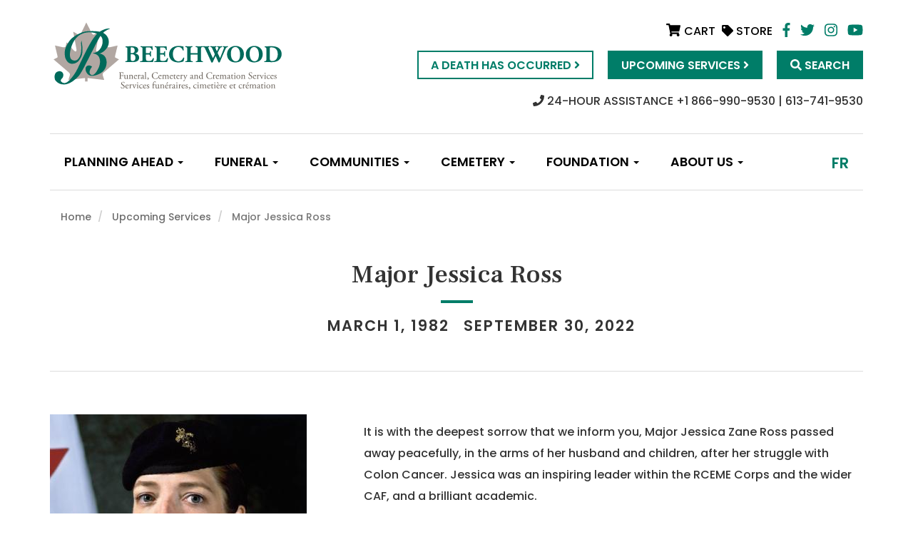

--- FILE ---
content_type: text/html; charset=UTF-8
request_url: https://beechwoodottawa.ca/en/comment/35765
body_size: 13567
content:
<!DOCTYPE html>
<html  lang="en" dir="ltr" prefix="og: https://ogp.me/ns#">
	<head>
		<meta charset="utf-8" />
<link rel="canonical" href="https://beechwoodottawa.ca/en/services/major-jessica-ross" />
<link rel="image_src" href="https://beechwoodottawa.ca/sites/default/files/styles/large/public/2022-10/Photo%204%20of%20Jess%20-%20Military%20Photo.jpg?itok=88wcnfX5" />
<meta name="description" content="It is with the deepest sorrow that we inform you, Major Jessica Zane Ross passed away peacefully, in the arms of her husband and children, after her struggle with Colon Cancer." />
<meta name="abstract" content="Cemetery, Funeral and Cremation Services." />
<meta property="og:site_name" content="Beechwood" />
<meta property="og:type" content="website" />
<meta property="og:url" content="https://beechwoodottawa.ca/en/services/major-jessica-ross" />
<meta property="og:title" content="Major Jessica Ross | Beechwood" />
<meta property="og:description" content="It is with the deepest sorrow that we inform you, Major Jessica Zane Ross passed away peacefully, in the arms of her husband and children, after her struggle with Colon Cancer. Jessica was an inspiring leader within the RCEME Corps and the wider CAF, and a brilliant academic. Jessica was a loving and proud mother of Clive and Vesper, and the beloved wife to LCol Eric Ross. She is survived by her mother Regina Michaelis and father David Webb.  Dear sister of Miles Michaelis, Holden Michaelis and Marita Michaelis. Jessica will also be missed by her in-laws Cameron and Laura Ross, as well as brothers-in-law Thomas (Emily Ross) and Alexander (Kelsey Greer). Jessica was also a proud aunt of Oliver and Ruby Ross.  Jessica will also missed by Chad Stevens, Jennifer Mathison, Sam and Cole Stevens, in addition to extended family and many friends. We are heart-broken by the loss of Jessica whose unsurpassed energy, kindness, and grace left a mark on all the lives she touched. She was a wonderful person. Rest in peace Jessica - we love you. Friends and Family are invited to visit at the Beechwood National Memorial Centre, 280 Beechwood Avenue, Ottawa on Friday, October 7th, 2022 from 1800 to 2000hrs and on Saturday, October 8th, 2022 from 1200 to 1400hrs in the Hall of Colours of Beechwood. A Funeral Service will be held – due to limited capacity of seating, the family will be sending a private invitation for those to attend the funeral in person. To all others, you are invited to register for the Livestreaming of Jessica’s Funeral at https://foveo.stream/beechwood/major-jessica-ross. A Burial Service with Full Military Honours will be held at the National Military Cemetery of Canada within Beechwood Cemetery at 1500hrs. Serving Members of the Canadian Armed Forces are invited to wear their uniforms (DEU 1A). To those that wish to share photos of Jessica to be displayed during her visitation service, please send your photos to the following link by 1500hrs on Wednesday, October 5th. If you have a gmail account photos can be shared to this link or you can also email them along with any written letters or memories for the family for future to: memoriesofjessross@gmail.com. In lieu of flowers please consider the GoFundMe that we have prepared to honour Jessica’s memory: Fail Forward Innovation Fund in Memory of Major Jessica Ross" />
<meta property="og:image" content="https://beechwoodottawa.ca/sites/default/files/styles/large/public/2022-10/Photo%204%20of%20Jess%20-%20Military%20Photo.jpg?itok=88wcnfX5" />
<meta property="og:image:url" content="https://beechwoodottawa.ca/sites/default/files/styles/large/public/2022-10/Photo%204%20of%20Jess%20-%20Military%20Photo.jpg?itok=88wcnfX5" />
<meta property="og:image:width" content="360" />
<meta property="og:image:height" content="470" />
<meta name="twitter:card" content="summary_large_image" />
<meta name="twitter:site" content="@beechwoodottawa" />
<meta name="twitter:description" content="It is with the deepest sorrow that we inform you, Major Jessica Zane Ross passed away peacefully, in the arms of her husband and children, after her struggle with Colon Cancer." />
<meta name="twitter:title" content="Major Jessica Ross" />
<meta name="twitter:url" content="https://beechwoodottawa.ca/en/services/major-jessica-ross" />
<meta name="twitter:image" content="https://beechwoodottawa.ca/sites/default/files/styles/large/public/2022-10/Photo%204%20of%20Jess%20-%20Military%20Photo.jpg?itok=88wcnfX5" />
<meta name="Generator" content="Drupal 9 (https://www.drupal.org); Commerce 2" />
<meta name="MobileOptimized" content="width" />
<meta name="HandheldFriendly" content="true" />
<meta name="viewport" content="width=device-width, initial-scale=1.0" />
<script type="application/ld+json">{
    "@context": "https://schema.org",
    "@graph": [
        {
            "@type": "WebSite",
            "name": "Beechwood",
            "url": "https://beechwoodottawa.ca/en",
            "publisher": {
                "@type": "Organization",
                "url": "https://beechwoodottawa.ca/en",
                "logo": {
                    "@type": "ImageObject",
                    "representativeOfPage": "True",
                    "url": "https://beechwoodottawa.ca/themes/beechwood/images/beechwood-logo-large.png"
                }
            }
        }
    ]
}</script>
<script src="https://www.recaptcha.net/recaptcha/api.js?hl=en" async defer></script>
<link rel="icon" href="/sites/default/files/beechwood-favicon.png" type="image/png" />
<link rel="alternate" hreflang="en" href="https://beechwoodottawa.ca/en/services/major-jessica-ross" />
<script src="/sites/default/files/google_tag/primary/google_tag.script.js?t66t5o" defer></script>

		<title>Major Jessica Ross | Beechwood</title>
		<link rel="stylesheet" media="all" href="/modules/contrib/commerce/modules/cart/css/commerce_cart.layout.css?t66t5o" />
<link rel="stylesheet" media="all" href="/core/modules/system/css/components/align.module.css?t66t5o" />
<link rel="stylesheet" media="all" href="/core/modules/system/css/components/fieldgroup.module.css?t66t5o" />
<link rel="stylesheet" media="all" href="/core/modules/system/css/components/container-inline.module.css?t66t5o" />
<link rel="stylesheet" media="all" href="/core/modules/system/css/components/clearfix.module.css?t66t5o" />
<link rel="stylesheet" media="all" href="/core/modules/system/css/components/details.module.css?t66t5o" />
<link rel="stylesheet" media="all" href="/core/modules/system/css/components/hidden.module.css?t66t5o" />
<link rel="stylesheet" media="all" href="/core/modules/system/css/components/item-list.module.css?t66t5o" />
<link rel="stylesheet" media="all" href="/core/modules/system/css/components/js.module.css?t66t5o" />
<link rel="stylesheet" media="all" href="/core/modules/system/css/components/nowrap.module.css?t66t5o" />
<link rel="stylesheet" media="all" href="/core/modules/system/css/components/position-container.module.css?t66t5o" />
<link rel="stylesheet" media="all" href="/core/modules/system/css/components/progress.module.css?t66t5o" />
<link rel="stylesheet" media="all" href="/core/modules/system/css/components/reset-appearance.module.css?t66t5o" />
<link rel="stylesheet" media="all" href="/core/modules/system/css/components/resize.module.css?t66t5o" />
<link rel="stylesheet" media="all" href="/core/modules/system/css/components/sticky-header.module.css?t66t5o" />
<link rel="stylesheet" media="all" href="/core/modules/system/css/components/system-status-counter.css?t66t5o" />
<link rel="stylesheet" media="all" href="/core/modules/system/css/components/system-status-report-counters.css?t66t5o" />
<link rel="stylesheet" media="all" href="/core/modules/system/css/components/system-status-report-general-info.css?t66t5o" />
<link rel="stylesheet" media="all" href="/core/modules/system/css/components/tablesort.module.css?t66t5o" />
<link rel="stylesheet" media="all" href="/core/modules/system/css/components/tree-child.module.css?t66t5o" />
<link rel="stylesheet" media="all" href="/core/modules/views/css/views.module.css?t66t5o" />
<link rel="stylesheet" media="all" href="/modules/contrib/commerce/modules/cart/css/commerce_cart.theme.css?t66t5o" />
<link rel="stylesheet" media="all" href="https://cdn.jsdelivr.net/npm/bootstrap@3.4.1/dist/css/bootstrap.css" integrity="sha256-0XAFLBbK7DgQ8t7mRWU5BF2OMm9tjtfH945Z7TTeNIo=" crossorigin="anonymous" />
<link rel="stylesheet" media="all" href="https://cdn.jsdelivr.net/npm/@unicorn-fail/drupal-bootstrap-styles@0.0.2/dist/3.4.0/8.x-3.x/drupal-bootstrap.css" integrity="sha512-j4mdyNbQqqp+6Q/HtootpbGoc2ZX0C/ktbXnauPFEz7A457PB6le79qasOBVcrSrOBtGAm0aVU2SOKFzBl6RhA==" crossorigin="anonymous" />
<link rel="stylesheet" media="all" href="https://cdnjs.cloudflare.com/ajax/libs/slick-carousel/1.8.1/slick.min.css" />
<link rel="stylesheet" media="all" href="https://cdnjs.cloudflare.com/ajax/libs/slick-carousel/1.8.1/slick-theme.min.css" />
<link rel="stylesheet" media="all" href="/themes/custom/beechwood/css/init.css?t66t5o" />
<link rel="stylesheet" media="all" href="/themes/custom/beechwood/css/init2.css?t66t5o" />
<link rel="stylesheet" media="all" href="/themes/custom/beechwood/css/main.css?t66t5o" />

		<script src="/core/assets/vendor/modernizr/modernizr.min.js?v=3.11.7"></script>
<script src="/core/misc/modernizr-additional-tests.js?v=3.11.7"></script>
<script src="https://use.fontawesome.com/releases/v5.0.13/js/all.js" defer crossorigin="anonymous"></script>
<script src="https://use.fontawesome.com/releases/v5.0.13/js/v4-shims.js" defer crossorigin="anonymous"></script>

		<!--<link rel="stylesheet" href="https://use.typekit.net/djf1eqp.css">-->
		<link href="https://fonts.googleapis.com/css?family=Frank+Ruhl+Libre:400,500,700,900|Poppins:300,300i,400,400i,500,500i,600,600i,700,700i,800,800i,900,900i" rel="stylesheet">
		<meta name="facebook-domain-verification" content="79rrmdp398ksk44u934944duuluelo" />
	</head>
    <!-- Global site tag (gtag.js) - Google Analytics -->
  <script async src="https://www.googletagmanager.com/gtag/js?id=UA-138210210-1"></script>
  <script>
    window.dataLayer = window.dataLayer || [];
    
    function gtag(){dataLayer.push(arguments);}

    gtag('js', new Date());
    gtag('config', 'UA-138210210-1');
  </script>
	<body class="node-6166 page-services/major-jessica-ross path-node page-node-type-service has-glyphicons">
		<a href="#main-content" class="visually-hidden focusable skip-link">
			Skip to main content
		</a>
		
		  <div class="dialog-off-canvas-main-canvas" data-off-canvas-main-canvas>
    
<!-- used when mobile nav is toggled -->
<div class="nav-overlay"></div>

<!-- begin search overlay-->
<div class="site-search">
  <span class="close-search">Hide this</span>
  <div class="centered-vh">
    <form action="/search" method="get" id="search-block-form" accept-charset="UTF-8" data-drupal-form-fields="edit-keys">
      <label>Search Beechwood Cemetery</label>
      <input type="text" data-drupal-selector="edit-keys" id="edit-keys" name="keys" required>
      <input type="submit" value="Search" id="edit-submit" data-drupal-selector="edit-submit">
      <p>If you require assistance, please <a href="/contact-us">contact us</a>.</p>
    </form>
  </div>
</div><!-- #search overlay -->

            <!-- begin header -->
        <header class="site-header">
                            <a href="/en"><img
                            src="https://beechwoodottawa.ca/themes/custom/beechwood/images/beechwood-logo.svg" class="site-logo"
                            alt="Beechwood Cemetery"></a>
                <a href="/en"><img
                            src="https://beechwoodottawa.ca/themes/custom/beechwood/images/beechwood-logo-mobile.svg"
                            class="site-mobile-logo" alt="Beechwood Cemetery"></a>
                        <div class="quick-connect-links">
                <div class="header-cart">
                    <section data-block-plugin-id="commerce_cart" class="block block-commerce-cart clearfix">
  
    

      <div class="cart--cart-block">
  <div class="cart-block--summary">
    <a class="cart-block--link__expand" href="/en/cart">
              <div class="cart-icon"><i class="fa fa-shopping-cart"></i> <span class="cart-block--summary__count">CART</span></div>
          </a>
  </div>
</div>

  </section>


                </div>
                                    <a class="link-store-header" href="/en/beechwood-store"><i class="fa fa-tag"></i> Store
                    </a>
                                <a href="https://www.facebook.com/BeechwoodCemetery/" class="beechwood-social-link"><i
                            class="fab fa-facebook-f"></i></a>
                <a href="https://twitter.com/beechwoodottawa" class="beechwood-social-link"><i
                            class="fab fa-twitter"></i></a>
                <a href="https://www.instagram.com/beechwoodcemetery/" class="beechwood-social-link"><i
                            class="fab fa-instagram"></i></a>
                <a href="https://www.youtube.com/channel/UCGjcUB_gqE--0GxnER4zqxA/featured"
                   class="beechwood-social-link"><i class="fab fa-youtube"></i></a>
            </div>
            <div class="site-header-ctas">
                                    <span id="langToggleMobile"><a href="/fr">FR</a></span>
                                <span id="toggleMenu"><i class="fas fa-bars"></i> <span class="no-phone">Menu</span></span>
                <span class="site-header-cta" id="toggleSearch"><a href="#"><i class="fas fa-search"></i> <span
                                class="no-phone">Search</span></a></span>
                                    <span class="site-header-cta desktop-only"><a href="/en/services">Upcoming Services <i
                                    class="fa fa-angle-right"></i></a></span>
                    <span class="site-header-cta white-button"><a
                                href="/en/death-has-occured">A Death Has Occurred <i
                                    class="fa fa-angle-right"></i></a></span>
                            </div>
            <div class="phone-number-header">
                <p><a href="tel:613-741-9530"><i
                                class="fas fa-phone"></i> 24-HOUR ASSISTANCE +1 866-990-9530 | 613-741-9530
                    </a></p>
            </div>
        </header><!-- #header -->

        <!-- begin main menu -->
        <nav class="main-nav" aria-label="Main Navigation" role="navigation">
            <span class="close-nav">+</span>
            <div class="centered-vh">
                  <div class="region region-navigation">
    <nav role="navigation" aria-labelledby="block-mainnavigation-2-menu" id="block-mainnavigation-2" data-block-plugin-id="menu_block:main">
            
    

        <div id="header-mobile-links">
  <span class="site-header-cta-mobile-green"><a href="/en/death-has-occured">A Death Has Occurred <i class="fa fa-angle-right"></i></a></span>
  <span class="site-header-cta-mobile-white"><a href="/en/services">Upcoming Services <i class="fa fa-angle-right"></i></a></span>
</div>

      <ul block="block-mainnavigation-2" class="menu menu--main nav">
                      <li class="expanded dropdown first">
                                                                    <a href="/en/prearrangements" class="dropdown-toggle" data-toggle="dropdown" data-drupal-link-system-path="node/57">Planning Ahead <span class="caret"></span></a>
                        <ul block="block-mainnavigation-2" class="dropdown-menu">
                      <li class="first">
                                        <a href="/en/prearrangements" data-drupal-link-system-path="node/57">Prearrangements</a>
              </li>
                      <li class="last">
                                        <a href="/en/planning-ahead/switching-your-plans-beechwood" data-drupal-link-system-path="node/58">Switching your plans to Beechwood</a>
              </li>
        </ul>
  
              </li>
                      <li class="expanded dropdown">
                                                                    <a href="/en/funeral/choices-when-planning-remembrance" class="dropdown-toggle" data-toggle="dropdown" data-drupal-link-system-path="node/59">Funeral <span class="caret"></span></a>
                        <ul block="block-mainnavigation-2" class="dropdown-menu">
                      <li class="first">
                                        <a href="/en/funeral/beechwood-funeral-pricelist" data-drupal-link-system-path="node/3117">Beechwood Funeral Pricelist</a>
              </li>
                      <li>
                                        <a href="/en/funeral/beechwood-executor-advisor-program" data-drupal-link-system-path="node/2965">Beechwood Executor Advisor Program</a>
              </li>
                      <li>
                                        <a href="/en/funeral/choices-when-planning-remembrance" data-drupal-link-system-path="node/59">Choices When Planning a Remembrance</a>
              </li>
                      <li>
                                        <a href="/en/funeral/cremation" data-drupal-link-system-path="node/115">Cremation</a>
              </li>
                      <li>
                                        <a href="/en/funeral/funeral-casket-selection-and-burials" data-drupal-link-system-path="node/118">Funeral Casket Selection and Burials</a>
              </li>
                      <li>
                                        <a href="/en/funeral/commemorative-options" data-drupal-link-system-path="node/125">Commemorative Options</a>
              </li>
                      <li>
                                        <a href="/en/funeral/facilities" data-drupal-link-system-path="node/60">Facilities</a>
              </li>
                      <li>
                                        <a href="/en/funeral/receptions-and-room-rentals" data-drupal-link-system-path="node/120">Receptions and Room Rentals</a>
              </li>
                      <li>
                                        <a href="/en/funeral/funeral-traditions" data-drupal-link-system-path="node/121">Funeral Traditions</a>
              </li>
                      <li>
                                        <a href="/en/funeral/beechwood-grief-companion-workbook" data-drupal-link-system-path="node/10701">Beechwood Grief Companion Workbook</a>
              </li>
                      <li class="last">
                                        <a href="/en/funeral/glossary" data-drupal-link-system-path="node/5061">Glossary</a>
              </li>
        </ul>
  
              </li>
                      <li class="expanded dropdown">
                                                                    <a href="/en/communities" class="dropdown-toggle" data-toggle="dropdown" data-drupal-link-system-path="node/11">Communities <span class="caret"></span></a>
                        <ul block="block-mainnavigation-2" class="dropdown-menu">
                      <li class="first">
                                        <a href="/en/communities/cultural-communities" title="Communautés" data-drupal-link-system-path="node/21">Cultural Communities</a>
              </li>
                      <li>
                                        <a href="/en/communities/defence-and-security-services" data-drupal-link-system-path="node/72">Defence and Security Services</a>
              </li>
                      <li class="last">
                                        <a href="/en/communities/member-organizations" data-drupal-link-system-path="node/3444">Member organizations</a>
              </li>
        </ul>
  
              </li>
                      <li class="expanded dropdown">
                                                                    <a href="/en/cemetery" title="Description of clisho." class="dropdown-toggle" data-toggle="dropdown" data-drupal-link-system-path="node/56">Cemetery <span class="caret"></span></a>
                        <ul block="block-mainnavigation-2" class="dropdown-menu">
                      <li class="first">
                                        <a href="/en/cemetery/beechwood-cemetery-pricelist" data-drupal-link-system-path="node/3169">Beechwood Cemetery Pricelist</a>
              </li>
                      <li>
                                        <a href="/en/cemetery/beechwood-executor-advisor-program" data-drupal-link-system-path="node/3414">Beechwood Executor Advisor Program</a>
              </li>
                      <li>
                                        <a href="/en/cemetery/burial-options" data-drupal-link-system-path="node/53">Burial Options</a>
              </li>
                      <li>
                                        <a href="/en/cemetery/urn-selection-burial-options" data-drupal-link-system-path="node/117">Urn Selection &amp; Burial Options</a>
              </li>
                      <li>
                                        <a href="/en/cemetery/monuments-memorialization-options" data-drupal-link-system-path="node/55">Monuments &amp; Memorialization Options</a>
              </li>
                      <li>
                                        <a href="/en/cemetery/cemetery-faqs" data-drupal-link-system-path="node/139">Cemetery FAQs</a>
              </li>
                      <li>
                                        <a href="/en/cemetery/cemetery-rules-regulations-and-quick-reference-guides" data-drupal-link-system-path="node/123">Cemetery Rules, Regulations and Quick Reference Guides</a>
              </li>
                      <li class="last">
                                        <a href="/en/cemetery/beechwood-grief-companion-workbook" data-drupal-link-system-path="node/10716">The Beechwood Grief Companion Workbook</a>
              </li>
        </ul>
  
              </li>
                      <li class="expanded dropdown">
                                                                    <a href="/en/foundation/foundation" class="dropdown-toggle" data-toggle="dropdown" data-drupal-link-system-path="node/78">Foundation <span class="caret"></span></a>
                        <ul block="block-mainnavigation-2" class="dropdown-menu">
                      <li class="first">
                                        <a href="/en/foundation/foundation" data-drupal-link-system-path="node/78">The Foundation</a>
              </li>
                      <li>
                                        <a href="/en/donation" data-drupal-link-system-path="node/842">Donate to Beechwood</a>
              </li>
                      <li>
                                        <a href="/en/foundation/history" data-drupal-link-system-path="node/73">History</a>
              </li>
                      <li>
                                        <a href="/en/foundation/tour-beechwood" data-drupal-link-system-path="node/77">Tour Beechwood</a>
              </li>
                      <li>
                                        <a href="/en/blog?cat=23" data-drupal-link-query="{&quot;cat&quot;:&quot;23&quot;}" data-drupal-link-system-path="node/1606">Beechwood Blog</a>
              </li>
                      <li>
                                        <a href="/en/foundation/events" data-drupal-link-system-path="node/23">Events</a>
              </li>
                      <li>
                                        <a href="/en/foundation/horticultural-and-green-programs" data-drupal-link-system-path="node/137">Horticultural and Green Programs</a>
              </li>
                      <li>
                                        <a href="/en/foundation/beechwood-way" data-drupal-link-system-path="node/81">The Beechwood Way</a>
              </li>
                      <li>
                                        <a href="/en/foundation/national-cemetery-canada" data-drupal-link-system-path="node/76">The National Cemetery of Canada</a>
              </li>
                      <li>
                                        <a href="/en/foundation/reconciling-history-program-beechwood-cemetery" title="Beechwood Cemetery Foundation have collaborated with the Indigenous community to create the Reconciling History program." data-drupal-link-system-path="node/756">Reconciling History Program</a>
              </li>
                      <li class="last">
                                        <a href="/en/foundation/under-maple-leaf-respecting-canadian-flag" data-drupal-link-system-path="node/9860">Under the Maple Leaf – Respecting the Canadian Flag</a>
              </li>
        </ul>
  
              </li>
                      <li class="expanded dropdown last">
                                                                    <a href="/en/about-us" title="Description of br." class="dropdown-toggle" data-toggle="dropdown" data-drupal-link-system-path="node/8">About Us <span class="caret"></span></a>
                        <ul block="block-mainnavigation-2" class="dropdown-menu">
                      <li class="first">
                                        <a href="/en/about-us/board-directors" data-drupal-link-system-path="node/9">Board of Directors</a>
              </li>
                      <li>
                                        <a href="/en/about-us/staff" data-drupal-link-system-path="node/49">Staff</a>
              </li>
                      <li>
                                        <a href="/en/about-us/bylaws-and-licenses" data-drupal-link-system-path="node/3124">By-Laws and Licenses</a>
              </li>
                      <li>
                                        <a href="/en/about-us/map-directions-and-hours" data-drupal-link-system-path="node/51">Map and Directions</a>
              </li>
                      <li>
                                        <a href="/en/about-us/mission" data-drupal-link-system-path="node/45">Mission, Vision and Values</a>
              </li>
                      <li>
                                        <a href="/en/privacy-policy" data-drupal-link-system-path="node/1130">Privacy Policy</a>
              </li>
                      <li>
                                        <a href="/en/about-us/accessibility-feedback" data-drupal-link-system-path="node/8055">Accessibility Feedback</a>
              </li>
                      <li>
                                        <a href="/en/about-us/location-request" data-drupal-link-system-path="node/3208">Location Request</a>
              </li>
                      <li class="last">
                                        <a href="/en/about-us/careers" title="Join our team" data-drupal-link-system-path="node/2939">Careers</a>
              </li>
        </ul>
  
              </li>
        </ul>
  

<div id="footer-mobile-links">
  <div class="header-cart">
    <section data-block-plugin-id="commerce_cart" class="block block-commerce-cart clearfix">
  
    

      <div class="cart--cart-block">
  <div class="cart-block--summary">
    <a class="cart-block--link__expand" href="/en/cart">
              <div class="cart-icon"><i class="fa fa-shopping-cart"></i> <span class="cart-block--summary__count">CART</span></div>
          </a>
  </div>
</div>

  </section>


  </div>
  <div class="estore-link"><a href="/en/beechwood-store"><i class="fa fa-tag"></i> store</a></div>
  <div class="social-links">
    <a href="https://www.facebook.com/BeechwoodCemetery/" class="beechwood-social-link-mobile"><i class="fab fa-facebook-f"></i></a>
    <a href="https://twitter.com/beechwoodottawa" class="beechwood-social-link-mobile"><i class="fab fa-twitter"></i></a>
    <a href="https://www.instagram.com/beechwoodcemetery/" class="beechwood-social-link-mobile"><i class="fab fa-instagram"></i></a>
    <a href="https://www.youtube.com/channel/UCGjcUB_gqE--0GxnER4zqxA/featured" class="beechwood-social-link-mobile"><i class="fab fa-youtube"></i></a>
  </div>
</div>
  </nav>

  </div>

            </div>
            <span id="langToggle">
              <div class="region region-utility">
    <section class="language-switcher-language-url site-lang-toggle block block-language block-language-blocklanguage-interface clearfix" id="block-languageswitcher" role="navigation" data-block-plugin-id="language_block:language_interface">
  
    

      <ul class="links" block="block-languageswitcher"><li hreflang="en" data-drupal-link-query="{&quot;page&quot;:&quot;0&quot;}" data-drupal-link-system-path="node/6166" class="en is-active"><a href="/en/services/major-jessica-ross?page=0" class="language-link is-active" hreflang="en" data-drupal-link-query="{&quot;page&quot;:&quot;0&quot;}" data-drupal-link-system-path="node/6166">en</a></li><li hreflang="fr" data-drupal-link-query="{&quot;page&quot;:&quot;0&quot;}" data-drupal-link-system-path="node/6166" class="fr"><a href="/fr/node/6166?page=0" class="language-link" hreflang="fr" data-drupal-link-query="{&quot;page&quot;:&quot;0&quot;}" data-drupal-link-system-path="node/6166">fr</a></li></ul>
  </section>


  </div>

      </span>
        </nav><!-- #main menu -->
    

<!-- begin services header -->
<div class="services-header">
    <div class="container">
                      <div class="col-sm-12" role="heading">
        <div class="region region-header">
        <ol class="breadcrumb">
          <li >
                  <a href="/en">Home</a>
              </li>
          <li >
                  <a href="/en/services">Upcoming Services</a>
              </li>
          <li  class="active">
                  Major Jessica Ross
              </li>
      </ol>


  </div>

    </div>
          <div class="service-name-date">
                              <div class="region region-service-name-date">
        <h1 class="page-header">
<span>Major Jessica Ross</span>
</h1>

   <section id="block-birthdate" class="block block-ctools-block block-entity-fieldnodefield-birth-date clearfix" data-block-plugin-id="entity_field:node:field_birth_date">
    
        

                               <div class="field field--name-field-birth-date field--type-datetime field--label-hidden field--item"><time datetime="1982-03-01T12:00:00Z">March 1, 1982</time>
</div>     
            
      </section>

   <section id="block-deathdate" class="block block-ctools-block block-entity-fieldnodefield-death-date clearfix" data-block-plugin-id="entity_field:node:field_death_date">
    
        

          
                     <div class="field field--name-field-death-date field--type-datetime field--label-hidden field--item"><time datetime="2022-09-30T12:00:00Z">September 30, 2022</time>
</div>     
            
      </section>


  </div>

                    </div>
    </div>
</div><!-- # services header -->

    <div role="main" class="main-container js-quickedit-main-content no-bg-color">
        <div class="container">

            <div class="row">


                                                    <aside class="col-sm-4" role="complementary">

                        <!-- begin service image thumbnail -->
                          <div class="region region-sidebar-first">
    <section id="block-featuredimage" class="block block-ctools-block block-entity-fieldnodefield-featured-image clearfix" data-block-plugin-id="entity_field:node:field_featured_image">
  
    

      
            <div class="field field--name-field-featured-image field--type-image field--label-hidden field--item">  <img loading="lazy" src="/sites/default/files/styles/crop_service/public/2022-10/Photo%204%20of%20Jess%20-%20Military%20Photo.jpg?itok=7f-qidU_" width="360" height="470" alt="Jess" class="img-responsive" />


</div>
      
  </section>

<section class="views-element-container block block-views block-views-blocknews-events-block-1 clearfix" id="block-views-block-news-events-block-1" data-block-plugin-id="views_block:news_events-block_1">
  
    

      <div block="block-views-block-news-events-block-1" class="form-group"><div class="view view-news-events view-id-news_events view-display-id-block_1 js-view-dom-id-fcd651197757bb521219405319be44373cb7377d25aac0a10ce234f37b9b4682">
  
    
      
  
          </div>
</div>

  </section>


  </div>

                        <!-- # service image thumbnail -->

                        <div class="service-sidebar">
                            <div class="service-share">
                                <div class="icon-title">
                                    <a href="#share-this">
                                        <i class="fa fa-external-link"></i>
                                        <span class="service-title">Share <i
                                                    class="fa fa-angle-right"></i> </span>
                                    </a>
                                </div>
                            </div>
                            <div class="service-directions">
                                <div class="icon-title">
                                    <a href="https://maps.google.com/maps?q=280+Beechwood+Ave.+ON+K1L+8A6">
                                        <i class="fa fa-map"></i>
                                        <span class="service-title">Get directions <i
                                                    class="fa fa-angle-right"></i> </span>
                                    </a>
                                </div>
                            </div>

                            
                                                            <div class="sign-guestbook">
                                    <div class="icon-title">
                                        <a href="#6166-guestbook-form">
                                            <i class="fas fa-pencil-alt"></i>
                                            <span class="service-title">Sign digital guestbook <i
                                                        class="fa fa-angle-right"></i> </span>
                                        </a>
                                    </div>
                                </div>
                            
                                                            <div class="service-donation">
                                    <div class="icon-title">
                                        <a href="#">
                                            <i class="fas fa-heart"></i>
                                            <span class="service-title">Make a donation <i
                                                        class="fa fa-angle-down"></i> </span>
                                        </a>
                                    </div>
                                </div>
                                <p class="donation-intro">
                                    Click below to make a donation on behalf of
                                    <strong>Major Jessica Ross</strong>
                                </p>
                                                                    <p class="donation-blurb">
                                        <a href="https://www.gofundme.com/f/fail-forward-innovation-fund-for-maj-jess-ross">
                                            <strong>Fail Forward Innovation Fund in Memory of Major Jessica Ross</strong>
                                        </a>
                                    </p>
                                                                                                                                                    </div>
                    </aside>
                
                                                <section class="col-sm-8">

                                                                                            <div class="highlighted">  <div class="region region-highlighted">
    <div data-drupal-messages-fallback class="hidden"></div>

  </div>
</div>
                                            
                                        
                                                                <a id="main-content"></a>
                        <div class="main-content-inner">

                            
                              <div class="region region-content">
      <article data-history-node-id="6166" role="article" class="service full clearfix">

  
    

      <footer>
      <article>
  <div class="form-item js-form-item form-type-item js-form-type-item form-item- js-form-item- form-no-label form-group">
  
  
  <h4 class="label">Member for</h4> 6 years 8 months

  
  
  </div>
</article>

      <div class="author">
        Submitted by 
<span><span>justine</span></span>
 on 
<span>Sun, 10/02/2022 - 10:25:AM</span>
        
      </div>
    </footer>
  
  <div class="content">
    <ul class="links inline list-inline"><li class="comment-add"><a href="/en/services/major-jessica-ross#comment-form" title="Share your thoughts and opinions." class="js-use-ajax-comments js-ajax-comments-reply js-ajax-comments-reply-6166-field_comments-0" hreflang="en">Add new comment</a></li></ul>
            <div class="field field--name-body field--type-text-with-summary field--label-hidden field--item"><p>It is with the deepest sorrow that we inform you, Major Jessica Zane Ross passed away peacefully, in the arms of her husband and children, after her struggle with Colon Cancer. Jessica was an inspiring leader within the RCEME Corps and the wider CAF, and a brilliant academic.</p>

<p>Jessica was a loving and proud mother of Clive and Vesper, and the beloved wife to LCol Eric Ross. She is survived by her mother Regina Michaelis and father David Webb.  Dear sister of Miles Michaelis, Holden Michaelis and Marita Michaelis. Jessica will also be missed by her in-laws Cameron and Laura Ross, as well as brothers-in-law Thomas (Emily Ross) and Alexander (Kelsey Greer). Jessica was also a proud aunt of Oliver and Ruby Ross.  Jessica will also missed by Chad Stevens, Jennifer Mathison, Sam and Cole Stevens, in addition to extended family and many friends.</p>

<p>We are heart-broken by the loss of Jessica whose unsurpassed energy, kindness, and grace left a mark on all the lives she touched. She was a wonderful person. Rest in peace Jessica - we love you.</p>

<p>Friends and Family are invited to visit at the Beechwood National Memorial Centre, 280 Beechwood Avenue, Ottawa on Friday, October 7th, 2022 from 1800 to 2000hrs and on Saturday, October 8th, 2022 from 1200 to 1400hrs in the Hall of Colours of Beechwood. A Funeral Service will be held – due to limited capacity of seating, the family will be sending a private invitation for those to attend the funeral in person. To all others, you are invited to register for the Livestreaming of Jessica’s Funeral at <a href="https://foveo.stream/beechwood/major-jessica-ross">https://foveo.stream/beechwood/major-jessica-ross</a>. A Burial Service with Full Military Honours will be held at the National Military Cemetery of Canada within Beechwood Cemetery at 1500hrs.</p>

<p>Serving Members of the Canadian Armed Forces are invited to wear their uniforms (DEU 1A).</p>

<p>To those that wish to share photos of Jessica to be displayed during her visitation service, please send your photos to the following link by 1500hrs on Wednesday, October 5<sup>th</sup>. If you have a gmail account photos can be shared to <strong><a href="https://photos.google.com/share/AF1QipPsaIHLIiyZQ2pKXLs_U9PTlV8nqNejnMkPj6WJ7JsCNE6taxK4tas_egdP1vYZ2w?key=ZkZNQnNjeG5yWFUxNldhN0RfWUhlVmJEZlI1ZXpR">this </a><a href="https://photos.google.com/share/AF1QipPsaIHLIiyZQ2pKXLs_U9PTlV8nqNejnMkPj6WJ7JsCNE6taxK4tas_egdP1vYZ2w?key=ZkZNQnNjeG5yWFUxNldhN0RfWUhlVmJEZlI1ZXpR">link</a></strong> or you can also email them along with any written letters or memories for the family for future to: <strong><a href="mailto:memoriesofjessross@gmail.com">memoriesofjessross@gmail.com</a>. </strong></p>

<p>In lieu of flowers please consider the GoFundMe that we have prepared to honour Jessica’s memory: <a href="https://www.gofundme.com/f/fail-forward-innovation-fund-for-maj-jess-ross?qid=84d08c0ec6e6730d777a63d80b37db7c">Fail Forward Innovation Fund in Memory of Major Jessica Ross</a></p></div>
      <section>
      
      <h2 class="title-digital-guestbook">Digital Guestbook </h2>
    
  
  
<article data-comment-user-id="0" id="comment-35742" class="js-ajax-comments-id-35742 js-comment">
    <mark class="hidden" data-comment-timestamp="1664806962"></mark>

  <footer>
    <article>
  </article>

    <p>Submitted by <span>Anonymous (not verified)</span> on Mon, 10/03/2022 - 10:16:AM</p>

        
    <a href="/en/comment/35742#comment-35742" hreflang="en">Permalink</a>
  </footer>

  <div>
          
      <h3>James Chorley</h3>
      
        
            <div class="field field--name-comment-body field--type-text-long field--label-hidden field--item"><p>Condolences to you and your family Eric.</p>
</div>
      
  </div>
</article>

<article data-comment-user-id="0" id="comment-35748" class="js-ajax-comments-id-35748 js-comment">
    <mark class="hidden" data-comment-timestamp="1664813171"></mark>

  <footer>
    <article>
  </article>

    <p>Submitted by <span>Anonymous (not verified)</span> on Mon, 10/03/2022 - 11:47:AM</p>

        
    <a href="/en/comment/35748#comment-35748" hreflang="en">Permalink</a>
  </footer>

  <div>
          
      <h3>Luc Pedneault</h3>
      
        
            <div class="field field--name-comment-body field--type-text-long field--label-hidden field--item"><p>So very sorry to hear. My condolences to you and your family.</p>
</div>
      
  </div>
</article>

<article data-comment-user-id="0" id="comment-35752" class="js-ajax-comments-id-35752 js-comment">
    <mark class="hidden" data-comment-timestamp="1664821755"></mark>

  <footer>
    <article>
  </article>

    <p>Submitted by <span>Anonymous (not verified)</span> on Mon, 10/03/2022 - 02:00:PM</p>

        
    <a href="/en/comment/35752#comment-35752" hreflang="en">Permalink</a>
  </footer>

  <div>
          
      <h3>Kristi and Jim</h3>
      
        
            <div class="field field--name-comment-body field--type-text-long field--label-hidden field--item"><p>Eric, Clive and Vesper we are heartbroken for all of you with the loss of Jessica. She was the epitome of joy, she loved learning, playing and I will forever remember her contagious giggle. We are here for all of you in this very difficult time.</p>
</div>
      
  </div>
</article>

<article data-comment-user-id="0" id="comment-35756" class="js-ajax-comments-id-35756 js-comment">
    <mark class="hidden" data-comment-timestamp="1664829159"></mark>

  <footer>
    <article>
  </article>

    <p>Submitted by <span>Anonymous (not verified)</span> on Mon, 10/03/2022 - 04:01:PM</p>

        
    <a href="/en/comment/35756#comment-35756" hreflang="en">Permalink</a>
  </footer>

  <div>
          
      <h3>Cpl Patrick Reddick</h3>
      
        
            <div class="field field--name-comment-body field--type-text-long field--label-hidden field--item"><p>I’m so sorry for your loss, this is a great loss to anyone that had ever called her boss. Super kind and easy to talk with.</p>
</div>
      
  </div>
</article>

<article data-comment-user-id="0" id="comment-35761" class="js-ajax-comments-id-35761 js-comment">
    <mark class="hidden" data-comment-timestamp="1664886414"></mark>

  <footer>
    <article>
  </article>

    <p>Submitted by <span>Anonymous (not verified)</span> on Mon, 10/03/2022 - 06:09:PM</p>

        
    <a href="/en/comment/35761#comment-35761" hreflang="en">Permalink</a>
  </footer>

  <div>
          
      <h3>Mike Hughes</h3>
      
        
            <div class="field field--name-comment-body field--type-text-long field--label-hidden field--item"><p>Eric, Clive, and Vesper,<br />
My deepest condolences on the incredible loss of your wife and mother.<br />
Words seem so feeble in times like these, however, I hope they serve as a reminder of how many people care for you and Jess.  Know that all these people surround your family right now, and may this love and support hold you up when you might otherwise lack the strength.<br />
I will be with you in spirit this weekend and watching the virtual ceremony.<br />
-Mike</p>
</div>
      
  </div>
</article>

<article data-comment-user-id="0" id="comment-35765" class="js-ajax-comments-id-35765 js-comment">
    <mark class="hidden" data-comment-timestamp="1664886414"></mark>

  <footer>
    <article>
  </article>

    <p>Submitted by <span>Anonymous (not verified)</span> on Mon, 10/03/2022 - 06:47:PM</p>

        
    <a href="/en/comment/35765#comment-35765" hreflang="en">Permalink</a>
  </footer>

  <div>
          
      <h3>Ricki-Lee &amp; Jonathan Richard</h3>
      
        
            <div class="field field--name-comment-body field--type-text-long field--label-hidden field--item"><p>She is gone too soon, but will never be forgotten. Sending love to Eric, the kids and the rest of the family in this sad time. Our thoughts and prayers are with you. RIP Jess.</p>
</div>
      
  </div>
</article>

<article data-comment-user-id="0" id="comment-35766" class="js-ajax-comments-id-35766 js-comment">
    <mark class="hidden" data-comment-timestamp="1664886414"></mark>

  <footer>
    <article>
  </article>

    <p>Submitted by <span>Anonymous (not verified)</span> on Mon, 10/03/2022 - 06:48:PM</p>

        
    <a href="/en/comment/35766#comment-35766" hreflang="en">Permalink</a>
  </footer>

  <div>
          
      <h3>Todd Scharlach</h3>
      
        
            <div class="field field--name-comment-body field--type-text-long field--label-hidden field--item"><p>Eric, my heart goes out to you, your children and your extended family at this time of extreme difficulty and profound sadness.  Please accept my condolences and best wishes.</p>
</div>
      
  </div>
</article>

<article data-comment-user-id="0" id="comment-35767" class="js-ajax-comments-id-35767 js-comment">
    <mark class="hidden" data-comment-timestamp="1664886414"></mark>

  <footer>
    <article>
  </article>

    <p>Submitted by <span>Anonymous (not verified)</span> on Mon, 10/03/2022 - 07:13:PM</p>

        
    <a href="/en/comment/35767#comment-35767" hreflang="en">Permalink</a>
  </footer>

  <div>
          
      <h3>Tony Burrell </h3>
      
        
            <div class="field field--name-comment-body field--type-text-long field--label-hidden field--item"><p>Eric and family our deepest condolences.   We are so sorry for your loss.  May she Rest In Peace.</p>
</div>
      
  </div>
</article>

<article data-comment-user-id="0" id="comment-35770" class="js-ajax-comments-id-35770 js-comment">
    <mark class="hidden" data-comment-timestamp="1664886414"></mark>

  <footer>
    <article>
  </article>

    <p>Submitted by <span>Anonymous (not verified)</span> on Mon, 10/03/2022 - 07:18:PM</p>

        
    <a href="/en/comment/35770#comment-35770" hreflang="en">Permalink</a>
  </footer>

  <div>
          
      <h3>Kevin and Kori Klein</h3>
      
        
            <div class="field field--name-comment-body field--type-text-long field--label-hidden field--item"><p>Eric, we are deeply saddened by your loss. Jessica was such a light in the CAF community and beyond. Deepest condolences to you and your family.</p>
</div>
      
  </div>
</article>

<article data-comment-user-id="0" id="comment-35773" class="js-ajax-comments-id-35773 js-comment">
    <mark class="hidden" data-comment-timestamp="1664886414"></mark>

  <footer>
    <article>
  </article>

    <p>Submitted by <span>Anonymous (not verified)</span> on Mon, 10/03/2022 - 07:26:PM</p>

        
    <a href="/en/comment/35773#comment-35773" hreflang="en">Permalink</a>
  </footer>

  <div>
          
      <h3>Necole Miller</h3>
      
        
            <div class="field field--name-comment-body field--type-text-long field--label-hidden field--item"><p>I was so shocked and deeply saddened  to hear of Jessica’s passing. Her quiet strength was an inspiration to many. Her amazing smile and determination will be missed by all that were lucky enough to have met her.<br />
Eric, my thoughts are with you and your family at this time.</p>
</div>
      
  </div>
</article>
  <nav class="pager-nav text-center" role="navigation" aria-labelledby="pagination-heading">
    <h4 id="pagination-heading" class="visually-hidden">Pagination</h4>
    <ul class="pagination js-pager__items">

            
            
                    <li class="pager__item is-active active">
                                          <a href="/en/services/major-jessica-ross?page=0" title="Current page">
            <span class="visually-hidden">
              Current page
            </span>1</a>
        </li>
              <li class="pager__item">
                                          <a href="/en/services/major-jessica-ross?page=1" title="Go to page 2">
            <span class="visually-hidden">
              Page
            </span>2</a>
        </li>
              <li class="pager__item">
                                          <a href="/en/services/major-jessica-ross?page=2" title="Go to page 3">
            <span class="visually-hidden">
              Page
            </span>3</a>
        </li>
              <li class="pager__item">
                                          <a href="/en/services/major-jessica-ross?page=3" title="Go to page 4">
            <span class="visually-hidden">
              Page
            </span>4</a>
        </li>
              <li class="pager__item">
                                          <a href="/en/services/major-jessica-ross?page=4" title="Go to page 5">
            <span class="visually-hidden">
              Page
            </span>5</a>
        </li>
              <li class="pager__item">
                                          <a href="/en/services/major-jessica-ross?page=5" title="Go to page 6">
            <span class="visually-hidden">
              Page
            </span>6</a>
        </li>
              <li class="pager__item">
                                          <a href="/en/services/major-jessica-ross?page=6" title="Go to page 7">
            <span class="visually-hidden">
              Page
            </span>7</a>
        </li>
              <li class="pager__item">
                                          <a href="/en/services/major-jessica-ross?page=7" title="Go to page 8">
            <span class="visually-hidden">
              Page
            </span>8</a>
        </li>
              <li class="pager__item">
                                          <a href="/en/services/major-jessica-ross?page=8" title="Go to page 9">
            <span class="visually-hidden">
              Page
            </span>9</a>
        </li>
      
                    <li class="pager__item pager__item--next">
          <a href="/en/services/major-jessica-ross?page=1" title="Go to next page" rel="next">
            <span class="visually-hidden">Next page</span>
            <span aria-hidden="true">next</span>
          </a>
        </li>
      
                  <li class="pager__item pager__item--last">
        <a href="/en/services/major-jessica-ross?page=9" title="Go to last page" rel="last">
          <span class="visually-hidden">Last page</span>
          <span aria-hidden="true">last</span>
        </a>
      </li>
      
    </ul>
  </nav>


      <h2 id="6166-guestbook-form">Sign digital guestbook </h2>
    <form class="comment-service-comments-form comment-form" data-drupal-selector="comment-form" action="/en/comment/reply/node/6166/field_comments" method="post" id="comment-form" accept-charset="UTF-8">
  <input autocomplete="off" data-drupal-selector="form-hv2fa08qb9gsp9gat-jzxshwve2tcirdwkrrqvmxkos" type="hidden" name="form_build_id" value="form-hV2Fa08qB9gsp9GAT_jzXSHWVE2TcIRDWKRRQVMXKos" /><input data-drupal-selector="edit-comment-service-comments-form" type="hidden" name="form_id" value="comment_service_comments_form" /><input data-drupal-selector="edit-honeypot-time" type="hidden" name="honeypot_time" value="wPpNO7TpP8AyCntT04IvLNGNzqxS9CQMmsxayH5Wu6I" /><div class="field--type-string field--name-subject field--widget-string-textfield form-group js-form-wrapper form-wrapper" data-drupal-selector="edit-subject-wrapper" id="edit-subject-wrapper">      <div class="form-item js-form-item form-type-textfield js-form-type-textfield form-item-subject-0-value js-form-item-subject-0-value form-group">
      <label for="edit-subject-0-value" class="control-label">Your name</label>
  
  
  <input class="js-text-full text-full form-text form-control" data-drupal-selector="edit-subject-0-value" type="text" id="edit-subject-0-value" name="subject[0][value]" value="" size="60" maxlength="64" placeholder="" />

  
  
  </div>

  </div>
<div class="field--type-text-long field--name-comment-body field--widget-text-textarea form-group js-form-wrapper form-wrapper" data-drupal-selector="edit-comment-body-wrapper" id="edit-comment-body-wrapper">      <div class="js-text-format-wrapper text-format-wrapper js-form-item form-item">
  <div class="form-item js-form-item form-type-textarea js-form-type-textarea form-item-comment-body-0-value js-form-item-comment-body-0-value">
      <label for="edit-comment-body-0-value" class="control-label js-form-required form-required">Comment</label>
  
  
  <div class="form-textarea-wrapper">
  <textarea class="js-text-full text-full form-textarea required form-control resize-vertical" data-entity_embed-host-entity-langcode="en" data-media-embed-host-entity-langcode="en" data-drupal-selector="edit-comment-body-0-value" id="edit-comment-body-0-value" name="comment_body[0][value]" rows="3" cols="60" placeholder="" required="required" aria-required="true"></textarea>
</div>


  
  
  </div>
<div class="js-filter-wrapper filter-wrapper form-inline form-group js-form-wrapper form-wrapper" data-drupal-selector="edit-comment-body-0-format" id="edit-comment-body-0-format"><div class="filter-help form-group js-form-wrapper form-wrapper" data-drupal-selector="edit-comment-body-0-format-help" id="edit-comment-body-0-format-help"><a href="/en/filter/tips" target="_blank" title="Opens in new window" data-toggle="tooltip" data-drupal-selector="edit-comment-body-0-format-help-about" class="icon-before" id="edit-comment-body-0-format-help-about"><span class="icon glyphicon glyphicon-question-sign" aria-hidden="true"></span>About text formats</a></div>
</div>

  </div>

  </div>
  <div class="captcha js-form-wrapper form-wrapper form-item js-form-item panel panel-default" id="captcha" aria-describedby="captcha--description">

              <div class="panel-heading">
                          <a aria-controls="captcha--content" aria-expanded="true" aria-pressed="true" data-toggle="collapse" role="button" class="panel-title" href="#captcha--content">CAPTCHA</a>
              </div>
      
            
    
    <div id="captcha--content" class="panel-body panel-collapse collapse fade in">
              <p id="captcha--description" class="help-block">This question is for testing whether or not you are a human visitor and to prevent automated spam submissions.</p>
            <input data-drupal-selector="edit-captcha-sid" type="hidden" name="captcha_sid" value="39536265" /><input data-drupal-selector="edit-captcha-token" type="hidden" name="captcha_token" value="v6-hdFIZ_IgTAiPTK5HK1O_VeqypRlFLZP2S3QdR0nw" /><input data-drupal-selector="edit-captcha-response" type="hidden" name="captcha_response" value="Google no captcha" /><div class="g-recaptcha" data-sitekey="6Ley-c8UAAAAANNjdYMu_ikLWIIdqZVheeYZp9yl" data-theme="light" data-type="image"></div><input data-drupal-selector="edit-captcha-cacheable" type="hidden" name="captcha_cacheable" value="1" />
          </div>
  
    
</div>

<div data-drupal-selector="edit-actions" class="form-actions form-group js-form-wrapper form-wrapper" id="edit-actions"><button data-drupal-selector="edit-submit" class="button button--primary js-form-submit form-submit btn-primary btn" type="submit" id="edit-submit" name="op" value="Submit">Submit</button></div>
<div class="email-textfield form-group js-form-wrapper form-wrapper" style="display: none !important;"><div class="form-item js-form-item form-type-textfield js-form-type-textfield form-item-email js-form-item-email form-group">
      <label for="edit-email" class="control-label">Leave this field blank</label>
  
  
  <input autocomplete="off" data-drupal-selector="edit-email" class="form-text form-control" type="text" id="edit-email" name="email" value="" size="20" maxlength="128" />

  
  
  </div>
</div>

</form>

  
</section>

  </div>

</article>

<section class="views-element-container block block-views block-views-blockservices-block-2 clearfix" id="block-views-block-services-block-2" data-block-plugin-id="views_block:services-block_2">
  
      <h2 class="block-title">Photo Gallery</h2>
    

      <div block="block-views-block-services-block-2" class="form-group"><div class="slick-gallery view view-services view-id-services view-display-id-block_2 js-view-dom-id-600fff67c8b401f2baa416993c9be896d3fb2e836b52f023d7a497c0f3571798">
  
    
      
      <div class="view-empty">
      Be the first to contribute to this gallery.
    </div>
  
        <div class="attachment attachment-after">
      <div class="views-element-container form-group"><div class="view view-services view-id-services view-display-id-attachment_1 js-view-dom-id-580eb65c26ce2af50e633cf6ae56b874dec119f96b71fba357c20831f98f12a6">
  
    
      
  
          </div>
</div>

    </div>
        </div>
</div>

  </section>


  </div>


                            <div class="service-photo-upload">
                                <a
                                        href="/en/node/add/service_images?service=Major-Jessica-Ross&destination=/en/services/major-jessica-ross?page=0"
                                        class="btn btn-primary"
                                >Upload Images
                                </a>
                            </div>
                            <a href="/en/services"
                               class="btn btn-primary btn-green btn-back">Back to upcoming services</a>

                            <!-- begin social sharing buttons -->
<br class="clearfix">
<a name="share-this"></a>
<div class="sharing-buttons">
	<span>Share this:</span>
    <a href="https://twitter.com/share?url=https://beechwoodottawa.ca/en/services/major-jessica-ross&amp;text=Major Jessica Ross" target="_blank" class="tweetIt"><i class="fab fa-twitter"></i></a>
    <a href="http://www.facebook.com/sharer.php?u=https://beechwoodottawa.ca/en/services/major-jessica-ross" target="_blank" class="facebookIt"><i class="fab fa-facebook-f"></i></a>
    <a href="http://pinterest.com/pin/create/link/?url=https://beechwoodottawa.ca/en/services/major-jessica-ross" target="_blank" class="pinIt"><i class="fab fa-pinterest-p"></i></a>
    <a href="mailto:" target="_blank" class="emailIt"><i class="fas fa-envelope"></i></a>
</div><!-- # social sharing buttons -->
                        </div>
                    
                </section>
            </div>
        </div>
    </div>

<!-- begin footer -->
<footer class="footer" role="contentinfo">
  <div class="footer-top-donate">
    <div class="container">
      <h2>Donate to Beechwood</h2>
      <p>The Beechwood Cemetery Foundation operates on a not-for-profit basis and is not publicly funded. We need your support to fund the diverse community projects and programs that assist in maintaining Beechwood as a National Historic Site and the National Cemetery of Canada, ensuring that this historic property will be maintained in the highest order for centuries to come.</p>
      <span class="button"><a href="/en/donation">Donate Now <i class="fa fa-angle-right"></i></a></span>
    </div>
  </div>
  <div class="footer-top">
    <div class="container">
      <div class="row">
        <div class="col-md-8">
          <div class="find-us">
            <div class="row">
              <div class="col-md-5">
                <div class="find-us-links">
                  <div class="find-us-top">
  <h2>Get in Touch</h2>
  <!--<div class="social">
    <ul>
      <li>
        <a href="#">
          <i class="fa fa-facebook"></i>
          <span class="sr-only">Facebook</span>
        </a>
      </li>
      <li>
        <a href="#">
          <i class="fa fa-twitter"></i>
          <span class="sr-only">Twitter</span>
        </a>
      </li>
      <li>
        <a href="#">
          <i class="fa fa-instagram"></i>
          <span class="sr-only">Instagram</span>
        </a>
      </li>
    </ul>
  </div>-->
</div>
<div class="find-us-bottom">
  <ul>
    <li>
      <a href=tel:613-741-9530>
        <span class="icon">
          <i class="fa fa-phone"></i>
          <span class="sr-only">Telephone</span>
        </span>
        <span class="text">
          613-741-9530
        </span>
      </a>
    </li>
    <li>
      <a href="mailto:info@beechwoodottawa.ca">
        <span class="icon">
          <i class="fas fa-envelope"></i>
          <span class="sr-only">Email</span>
        </span>
        <span class="text">
          info@beechwoodottawa.ca
        </span>
      </a>
    </li>
    <li>
      <a href="mailto:info@beechwood.ca">
        <span class="icon">
          <i class="fas fa-map-marker-alt"></i>
          <span class="sr-only">Location</span>
        </span>
        <span class="text">
          280 Beechwood Ave., <br>
          Ottawa, ON K1L 8A6 <br>
          Canada
        </span>
      </a>
    </li>
  </ul>
  <span class="button"><a href="https://www.google.ca/maps/dir/45.4098944,-75.7088256/Beechwood+Cemetery/@45.4277061,-75.7255917,13z/data=!3m1!4b1!4m9!4m8!1m1!4e1!1m5!1m1!1s0x4cce053ae0082529:0xfd74b89116837e6b!2m2!1d-75.6665396!2d45.4448085">Get Directions <i class="fa fa-angle-right"></i></a></span>
</div>
                </div>
              </div>
              <div class="col-md-7">
               <div class="newsletter-signup">
                  <h2>Sign Up for Our Newsletter</h2>
                  <p>Subscribe and learn more about our services and news about the Beechwood Foundation.</p>
                  <!--<form id="footer-signup">
                    <label for="email">Enter your email address:</label>
                    <input type="email" name="email" id="" required>
                    <input type="submit" value="Sign up">
                  </form>-->
                  <!--[if lte IE 8]>
                  <script charset="utf-8" type="text/javascript" src="//js.hsforms.net/forms/v2-legacy.js"></script>
                  <![endif]-->
                  <script charset="utf-8" type="text/javascript" src="//js.hsforms.net/forms/v2.js"></script>
                  <script>
                    hbspt.forms.create({
                    portalId: "4651095",
                    formId: "ab16abbf-493b-458b-99e5-c099c32b8f11"
                  });
                  </script>
                  <p class="privacy-link"><a href="/privacy-policy">Read our Privacy Policy <i class="fa fa-angle-right"></i></a></p>
                </div>
              </div>
            </div>
          </div>
        </div>
        <div class="col-md-4">
          <div class="quick-links">
            <h2>Navigation</h2>
                            <div class="region region-footer-quicklinks">
    <nav role="navigation" aria-labelledby="block-footerquicklinks-menu" id="block-footerquicklinks" data-block-plugin-id="menu_block:footer-quick-links">
            
    

        
      <ul block="block-footerquicklinks" class="menu menu--footer-quick-links nav">
                      <li class="first">
                                        <a href="/en/prearrangements" data-drupal-link-system-path="node/57">Planning Ahead</a>
              </li>
                      <li>
                                        <a href="/en/funeral/choices-when-planning-remembrance" data-drupal-link-system-path="node/59">Funeral</a>
              </li>
                      <li>
                                        <a href="/en/communities" data-drupal-link-system-path="node/11">Communities</a>
              </li>
                      <li>
                                        <a href="/en/cemetery" data-drupal-link-system-path="node/56">Cemetery</a>
              </li>
                      <li>
                                        <a href="/en/foundation/foundation" data-drupal-link-system-path="node/78">Foundation</a>
              </li>
                      <li>
                                        <a href="/en/about-us" data-drupal-link-system-path="node/8">About Us</a>
              </li>
                      <li class="last">
                                        <a href="https://www.beechwoodottawa.ca/en/about-us/bylaws-and-licenses">By-Laws and Licenses</a>
              </li>
        </ul>
  

  </nav>

  </div>

                      </div>
        </div>
      </div>
    </div>
  </div>
  <!-- begin footer bottom -->
  <div class="footer-bottom">
    <div class="container">
      <div class="copyright">
        <ul>
          <li>&copy;2025 All rights reserved</li>
          <li><a href="/contact-us">Contact Us</a></li>
          <li><a href="/privacy-policy">Privacy Policy</a></li>
        </ul>
        <div class="footer-social-links">
          <a href="https://www.facebook.com/BeechwoodCemetery/"><i class="fa fa-facebook"></i></a>
          <a href="https://twitter.com/beechwoodottawa"><i class="fa fa-twitter"></i></a>
          <a href="https://www.instagram.com/beechwoodcemetery/"><i class="fa fa-instagram"></i></a>
          <a href="https://www.youtube.com/channel/UCGjcUB_gqE--0GxnER4zqxA/featured"><i class="fab fa-youtube"></i></a>
        </div>
      </div>
    </div>
  </div><!-- #footer bottom --> 
</footer><!-- #footer -->
  </div>

		
		<script type="application/json" data-drupal-selector="drupal-settings-json">{"path":{"baseUrl":"\/","scriptPath":null,"pathPrefix":"en\/","currentPath":"comment\/35765","currentPathIsAdmin":false,"isFront":false,"currentLanguage":"en","currentQuery":{"page":0}},"pluralDelimiter":"\u0003","suppressDeprecationErrors":true,"bootstrap":{"forms_has_error_value_toggle":1,"modal_animation":1,"modal_backdrop":"true","modal_focus_input":1,"modal_keyboard":1,"modal_select_text":1,"modal_show":1,"modal_size":"","popover_enabled":1,"popover_animation":1,"popover_auto_close":1,"popover_container":"body","popover_content":"","popover_delay":"0","popover_html":0,"popover_placement":"right","popover_selector":"","popover_title":"","popover_trigger":"click","tooltip_enabled":1,"tooltip_animation":1,"tooltip_container":"body","tooltip_delay":"0","tooltip_html":0,"tooltip_placement":"auto left","tooltip_selector":"","tooltip_trigger":"hover"},"ajaxTrustedUrl":{"\/en\/comment\/reply\/node\/6166\/field_comments":true},"ajax":[],"user":{"uid":0,"permissionsHash":"ea26402c2267ad5e0520bc37473c318306d5dc71fe7d2240ef451cf46435999e"}}</script>
<script src="/core/assets/vendor/jquery/jquery.min.js?v=3.6.0"></script>
<script src="/core/assets/vendor/underscore/underscore-min.js?v=1.13.3"></script>
<script src="/core/misc/polyfills/element.matches.js?v=9.4.8"></script>
<script src="/core/misc/polyfills/object.assign.js?v=9.4.8"></script>
<script src="/core/assets/vendor/once/once.min.js?v=1.0.1"></script>
<script src="/core/assets/vendor/jquery-once/jquery.once.min.js?v=2.2.3"></script>
<script src="/core/misc/drupalSettingsLoader.js?v=9.4.8"></script>
<script src="/core/misc/drupal.js?v=9.4.8"></script>
<script src="/core/misc/drupal.init.js?v=9.4.8"></script>
<script src="/core/misc/debounce.js?v=9.4.8"></script>
<script src="/modules/custom/beechwood_flower_store/js/beechwood.store.settings.js?t66t5o"></script>
<script src="https://cdn.jsdelivr.net/npm/bootstrap@3.4.1/dist/js/bootstrap.js" integrity="sha256-29KjXnLtx9a95INIGpEvHDiqV/qydH2bBx0xcznuA6I=" crossorigin="anonymous"></script>
<script src="/themes/contrib/bootstrap/js/drupal.bootstrap.js?t66t5o"></script>
<script src="/themes/contrib/bootstrap/js/attributes.js?t66t5o"></script>
<script src="/themes/contrib/bootstrap/js/theme.js?t66t5o"></script>
<script src="https://cdnjs.cloudflare.com/ajax/libs/slick-carousel/1.8.1/slick.min.js"></script>
<script src="/themes/custom/beechwood/js/jquery.matchHeight-min.js?v=1.x"></script>
<script src="/themes/custom/beechwood/js/jquery-cookie.js?v=1.x"></script>
<script src="/themes/custom/beechwood/js/init.js?t66t5o"></script>
<script src="/core/misc/jquery.once.bc.js?v=9.4.8"></script>
<script src="/themes/contrib/bootstrap/js/popover.js?t66t5o"></script>
<script src="/themes/contrib/bootstrap/js/tooltip.js?t66t5o"></script>
<script src="/core/modules/comment/js/comment-by-viewer.js?v=9.4.8"></script>
<script src="/core/misc/form.js?v=9.4.8"></script>
<script src="/themes/contrib/bootstrap/js/misc/form.js?t66t5o"></script>
<script src="/modules/contrib/commerce/modules/cart/js/commerce_cart.js?v=9.4.8"></script>
<script src="/core/misc/details-summarized-content.js?v=9.4.8"></script>
<script src="/core/misc/details-aria.js?v=9.4.8"></script>
<script src="/core/misc/collapse.js?v=9.4.8"></script>
<script src="/themes/contrib/bootstrap/js/modules/filter/filter.js?v=9.4.8"></script>

		<!-- Hotjar Tracking Code for http://www.beechwoodottawa.ca -->
		<script>
		(function(h,o,t,j,a,r){
		h.hj=h.hj||function(){(h.hj.q=h.hj.q||[]).push(arguments)};
		h._hjSettings={hjid:594885,hjsv:6};
		a=o.getElementsByTagName('head')[0];
		r=o.createElement('script');r.async=1;
		r.src=t+h._hjSettings.hjid+j+h._hjSettings.hjsv;
		a.appendChild(r);
		})(window,document,'https://static.hotjar.com/c/hotjar-','.js?sv=');
		</script>
		<!-- End Hotjar Tracking Code for http://www.beechwoodottawa.ca -->
		<!-- Start of HubSpot Embed Code -->
		<script type="text/javascript" id="hs-script-loader" async defer src="//js.hs-scripts.com/4651095.js"></script>
		<!-- End of HubSpot Embed Code -->
    <!-- Event snippet for Submit lead form on donation page conversion page
    In your html page, add the snippet and call gtag_report_conversion when someone clicks on the chosen link or button. -->
    <script>
      function gtag_report_conversion(url) {
        var callback = function () {
          if (typeof(url) != 'undefined') {
            window.location = url;
          }
        };
        gtag('event', 'conversion', {
            'send_to': 'AW-440427164/1MgoCNWZrsICEJzFgdIB',
            'event_callback': callback
        });
        return false;
      }
    </script>
	</body>
</html>


--- FILE ---
content_type: text/css
request_url: https://beechwoodottawa.ca/themes/custom/beechwood/css/init.css?t66t5o
body_size: 9920
content:
.path-frontpage .homepage-featured-content, .path-frontpage .homepage-section-links, .path-frontpage .homepage-quote, .path-frontpage .homepage-learn-more {
  padding: 130px 0; }

article.people .people-content-wrapper h2 {
  position: relative;
  padding-bottom: 25px;
  margin-bottom: 25px; }
  article.people .people-content-wrapper h2:after {
    width: 50px;
    height: 4px;
    background: #007d68;
    position: absolute;
    left: 0;
    bottom: 0;
    content: ''; }

body {
  font-family: "poppins", -apple-system, BlinkMacSystemFont, "Segoe UI", Roboto, Helvetica, Arial, sans-serif, "Apple Color Emoji", "Segoe UI Emoji", "Segoe UI Symbol" !important;
  font-size: 16px;
  line-height: 24px;
  -webkit-font-smoothing: antialiased;
  font-weight: 500; }

h1, h2, h3, h4, h5, h6 {
  font-family: 'Playfair Display', serif;
  font-weight: normal;
  -webkit-font-smoothing: antialiased;
  font-weight: 500 !important;
  text-transform: lowercase; }
  h1:first-letter, h2:first-letter, h3:first-letter, h4:first-letter, h5:first-letter, h6:first-letter {
    text-transform: uppercase; }
  h1 strong, h2 strong, h3 strong, h4 strong, h5 strong, h6 strong {
    font-weight: 500 !important; }

a {
  color: #007d68; }

h2 {
  font-size: 32px;
  line-height: 1.25em;
  margin: 30px 0 15px 0; }

h2.line.under {
  margin: 0 0 20px 0; }

h2.line.under:after {
  display: block;
  width: 40px;
  content: '';
  margin: 20px 0 0 0;
  border-bottom: 5px solid #007d68; }

h2.center {
  text-align: center; }

h2.line.under.center:after {
  margin: 20px auto 0 auto; }

.top-padding {
  padding: 40px 0 0 0; }

p {
  line-height: 1.6em;
  margin: 0 0 25px 0; }

#block-homepagequote p {
  font: 400 1.15em 'Playfair Display',georgia,serif;
  line-height: 1.5em;
  margin: 0; }

.content li {
  line-height: 1.6em;
  padding: 4px 0; }

.btn.btn-primary {
  background: #007d68;
  border-radius: 0;
  text-transform: uppercase;
  padding: 15px 30px;
  color: #fff;
  border: none; }
  .btn.btn-primary:hover {
    background: #4987b3; }

.btn.disabled, .btn[disabled], fieldset[disabled] .btn {
  cursor: default;
}

.more-link {
  text-align: center; }
  .more-link a {
    background: #4987b3;
    color: #fff;
    padding: 15px 50px 15px 50px;
    font-size: 16px;
    text-align: center;
    display: inline-block;
    margin-top: 50px;
    text-transform: uppercase;
    position: relative;
    transition: all 0.3s ease-in-out; }
    .more-link a .fa, .more-link a svg {
      display: inline-block;
      margin-left: 10px;
      transition: all 0.3s ease-in-out; }
    .more-link a:hover {
      padding: 15px 45px 15px 50px;
      background: #3a6c8f;
      text-decoration: none; }
      .more-link a:hover .fa, .more-link a:hover svg {
        margin-left: 15px; }

.read-more, .more-link a, a.card-url, a.learn-more {
  font-family: 'futura-pt' !important; }

body {
  margin-top: 0; }

.card {
  border: 1px solid #d2d2d2;
  overflow: hidden;
  padding: 25px; }
  .card h2 {
    margin-top: 0; }
  .card .card-image img {
    display: block;
    width: 100%; }
  .card .card-body {
    padding: 30px; }
    .card .card-body h2 {
      font-weight: bold;
      font-size: 16px;
      margin-bottom: 20px;
      margin-top: 0;
      line-height: 20px; }
    .card .card-body .card-body-text {
      padding-bottom: 30px;
      border-bottom: 1px solid #d2d2d2;
      margin-bottom: 30px; }
      .card .card-body .card-body-text p {
        margin-bottom: 0 !important; }
    .card .card-body .card-body-link a.btn.btn-primary {
      background: transparent;
      padding: 0;
      margin: 0;
      color: #007d68;
      text-transform: uppercase;
      display: block;
      text-align: left; }
      .card .card-body .card-body-link a.btn.btn-primary svg, .card .card-body .card-body-link a.btn.btn-primary .fa {
        margin-left: 10px;
        display: inline-block;
        transition: all 0.3s ease-in-out; }
      .card .card-body .card-body-link a.btn.btn-primary:hover svg, .card .card-body .card-body-link a.btn.btn-primary:hover .fa {
        margin-left: 15px; }
  .card.card-documents .card-body .card-body-text {
    border: none;
    margin-bottom: 0;
    padding-bottom: 0; }
  .card.card-documents .card-body-link {
    padding-top: 30px;
    margin-top: 30px; }
    .card.card-documents .card-body-link a {
      position: relative; }
      .card.card-documents .card-body-link a:after {
        position: absolute;
        top: -30px;
        left: 0;
        width: 100%;
        height: 1px;
        background: #d2d2d2;
        content: ''; }
      .card.card-documents .card-body-link a:hover svg, .card.card-documents .card-body-link a:hover .fa {
        margin-left: 10px !important;
        transform: translateY(5px); }
  .view .card {
    margin-bottom: 30px; }
  .card.card-person {
    border: none; }
    .card.card-person .card-body {
      padding: 30px 0; }

.title-bg-red {
  background: #007d68;
  padding: 140px 0 320px 0;
  color: #fff;
  text-align: center;
  margin-bottom: -180px; }
  @media (max-width: 767px) {
    .title-bg-red {
      padding: 30px 0 220px 0; } }

.section-title h2 {
  text-transform: uppercase;
  font-weight: bold;
  text-align: center; }

.title-underline {
  text-align: center; }
  .title-underline h2 {
    width: 80%;
    display: inline-block;
    padding-bottom: 30px;
    margin-bottom: 30px;
    border-bottom: 1px solid #000; }

section {
  position: relative; }

::selection {
  background: #007d68;
  color: #fff; }

ul.tabs--primary.nav.nav-tabs {
  border: none; }
  ul.tabs--primary.nav.nav-tabs li {
    margin-bottom: 0; }
    ul.tabs--primary.nav.nav-tabs li a {
      background: #fff;
      font-family: futura-pt, sans-serif;
      color: #000;
      border-radius: 0;
      padding: 15px 50px;
      text-transform: uppercase;
      margin-right: 0;
      border: none;
      border-right: 1px solid #007d68; }
      ul.tabs--primary.nav.nav-tabs li a:hover {
        background: #007d68;
        color: #fff; }
    ul.tabs--primary.nav.nav-tabs li.active a {
      background: #007d68;
      color: #fff; }
    ul.tabs--primary.nav.nav-tabs li:last-child a {
      border-right: none; }

ul.pagination li.active a, ul.pagination li.active span, ul.pagination li.active a:visited, ul.pagination li.active a:hover, ul.pagination li.active span:hover {
  background: #007d68;
  color: #fff;
  border-color: #007d68; }

ul.pagination li a {
  padding: 10px 18px;
  color: #007d68;
  border-radius: 0 !important; }
  ul.pagination li a:hover {
    background: #4987b3;
    color: #fff;
    border-color: #4987b3; }

ol.breadcrumb {
  background: transparent;
  padding: 25px 0;
  color: #6d6d6d;
  border-bottom: 1px solid #e7e7e7;
  border-radius: 0;
  margin-bottom: 25px;
  font-size: 12px; }
  ol.breadcrumb li a {
    color: #6d6d6d; }

.death-occured-widget {
  position: relative;
  background: #007d68;
  color: #fff;
  padding: 40px 0; }

.close-death-widget {
  position: absolute;
  top: 25px;
  right: 30px;
  display: inline-block;
  font: 500 0.8em 'Poppins',helvetica,sans-serif;
  color: #fff;
  text-transform: uppercase;
  padding: 8px 11px;
  border: 1px solid #fff;
  cursor: pointer; }

:hover.close-death-widget {
  color: #007d68;
  background: #fff;
  border: 1px solid #fff; }

.hide-death-widget {
  display: none; }

header .header-top {
  border-bottom: 1px solid #d2d2d2;
  padding: 14px 0 0;
  color: #6a6a6a; }
  header .header-top .assistance-numbers {
    font-size: 14px; }
    header .header-top .assistance-numbers a {
      padding: 0 8px;
      color: #6a6a6a; }
  header .header-top .utility-menu .social, header .header-top .utility-menu .lang-toggle {
    font-size: 14px;
    text-transform: uppercase; }
    header .header-top .utility-menu .social a, header .header-top .utility-menu .lang-toggle a {
      padding: 0 8px;
      color: #6a6a6a; }
      header .header-top .utility-menu .social a.is-active, header .header-top .utility-menu .lang-toggle a.is-active {
        color: #007d68; }
  header .header-top .utility-menu .social, header .header-top .utility-menu .lang-toggle, header .header-top .utility-menu .death-occured {
    float: left;
    margin-left: 20px; }
    header .header-top .utility-menu .social ul, header .header-top .utility-menu .lang-toggle ul, header .header-top .utility-menu .death-occured ul {
      list-style: none;
      margin: 0;
      padding: 0; }
      header .header-top .utility-menu .social ul li, header .header-top .utility-menu .lang-toggle ul li, header .header-top .utility-menu .death-occured ul li {
        float: left;
        padding: 0; }
  header .header-top .utility-menu .death-occured a.btn.btn-primary {
    margin-top: -14px; }

header .header-bottom {
  padding: 15px 0; }
  header .header-bottom .navbar-nav li a {
    color: #000;
    padding: 20px;
    margin-top: 13px;
    position: relative;
    overflow: hidden;
    background: transparent;
    text-transform: uppercase;
    font-weight: 500;
    font-size: 15px; }
    header .header-bottom .navbar-nav li a:after {
      height: 2px;
      width: 100%;
      position: absolute;
      bottom: 0;
      left: -100%;
      content: '';
      background: #007d68;
      transition: all 0.3s ease-in-out; }
    header .header-bottom .navbar-nav li a:hover {
      color: #007d68; }
      header .header-bottom .navbar-nav li a:hover:after {
        left: 0; }

.page-header-wrapper {
  background: url("../images/optimized/basic-page-header.png") no-repeat 50% 50%;
  background-size: cover;
  padding: 65px 0 90px 0;
  color: #fff; }
  .page-header-wrapper h1 {
    border: none; }

.navbar-header {
  float: right; }

footer.footer {
  margin: 140px 0 0;
  padding: 0;
  border: 0; }
  footer.footer .footer-top {
    background: #2a2a2a;
    padding: 80px 0; }
    footer.footer .footer-top .find-us {
      background: #007d68;
      color: #fff; }
      footer.footer .footer-top .find-us .find-us-links {
        padding: 40px; }
        footer.footer .footer-top .find-us .find-us-links a {
          color: #fff; }
        footer.footer .footer-top .find-us .find-us-links .find-us-top h2, footer.footer .footer-top .find-us .find-us-links .find-us-top .social {
          display: inline-block;
          font-size: 1.6em;
          line-height: 32px;
          margin: 0 10px 25px 0; }
        footer.footer .footer-top .find-us .find-us-links .find-us-top .social {
          margin: 0; }
        footer.footer .footer-top .find-us .find-us-links .find-us-top ul {
          list-style: none;
          margin: 0;
          padding: 0; }
          footer.footer .footer-top .find-us .find-us-links .find-us-top ul li {
            margin: 0 5px 0;
            padding: 0;
            float: left;
            font-size: 0.83em;
            line-height: 17px; }
          footer.footer .footer-top .find-us .find-us-links .find-us-top ul li a:hover {
            color: #000;
            text-decoration: none; }
        footer.footer .footer-top .find-us .find-us-links .find-us-bottom ul {
          list-style: none;
          margin: 0;
          padding: 0; }
          footer.footer .footer-top .find-us .find-us-links .find-us-bottom ul li {
            display: block;
            font-size: 0.9em;
            margin: 0;
            padding: 15px 0;
            border-bottom: 1px solid #006453; }
            footer.footer .footer-top .find-us .find-us-links .find-us-bottom ul li .icon {
              display: inline-block;
              vertical-align: top; }
            footer.footer .footer-top .find-us .find-us-links .find-us-bottom ul li .text {
              display: inline-block;
              padding: 0 0 0 12px; }
          footer.footer .footer-top .find-us .find-us-links .find-us-bottom ul li:first-of-type {
            padding: 0 0 15px 0; }
          footer.footer .footer-top .find-us .find-us-links .find-us-bottom ul li:last-of-type {
            padding: 15px 0 0 0;
            border-bottom: none; }
          footer.footer .footer-top .find-us .find-us-links .find-us-bottom ul li a:hover {
            color: #000;
            text-decoration: none; }
      footer.footer .footer-top .find-us .map {
        right: 0;
        position: relative; }
        footer.footer .footer-top .find-us .map img {
          width: 500px; }
    footer.footer .footer-top .quick-links ul {
      columns: 2; }
      footer.footer .footer-top .quick-links ul li a {
        padding-left: 0;
        padding-right: 0;
        color: #fff; }
        footer.footer .footer-top .quick-links ul li a:hover {
          background: transparent;
          color: #007d68; }
  footer.footer .footer-bottom {
    background: #212121;
    color: #fff;
    padding: 25px 0;
    font-size: 14px; }
  footer.footer .newsletter-signup {
    position: relative;
    margin: 25px 0 0 0;
    padding: 0;
    border: none; }
    footer.footer .newsletter-signup label {
      display: none; }
    footer.footer .newsletter-signup input[type=email] {
      float: left;
      display: block;
      width: 260px;
      height: 48px;
      font: 400 0.87em 'Poppins',helvetica,sans-serif;
      color: #000;
      margin: 0;
      padding: 0 10px;
      background: #fff;
      border: 1px solid #fff; }
    footer.footer .newsletter-signup input[type=submit] {
      float: left;
      display: block;
      width: 100px;
      height: 48px;
      font: 400 0.87em 'Poppins',helvetica,sans-serif;
      color: #fff;
      text-transform: uppercase;
      margin: 0;
      padding: 0;
      background: #007d68;
      border: 1px solid #007d68; }
      footer.footer .newsletter-signup input[type=submit]:hover, footer.footer .newsletter-signup input[type=submit]:active, footer.footer .newsletter-signup input[type=submit]:focus {
        background: #006453;
        border: 1px solid #006453;
        color: #fff; }
    footer.footer .newsletter-signup ::-webkit-input-placeholder {
      color: #6a6a6a; }
    footer.footer .newsletter-signup :-moz-placeholder {
      /* Firefox 18- */
      color: #6a6a6a; }
    footer.footer .newsletter-signup ::-moz-placeholder {
      /* Firefox 19+ */
      color: #6a6a6a; }
    footer.footer .newsletter-signup :-ms-input-placeholder {
      color: #6a6a6a; }
    @media (min-width: 992px) and (max-width: 1199px) {
      footer.footer .newsletter-signup input[type=email] {
        float: none;
        width: 100%;
        margin: 0 0 10px 0; }
      footer.footer .newsletter-signup input[type=submit] {
        float: none; } }
  @media (min-width: 992px) and (max-width: 1199px) {
    footer.footer .col-md-5 {
      width: 100%; }
    footer.footer .map {
      display: none; } }
  @media (max-width: 991px) {
    footer.footer .find-us {
      width: 100%;
      margin: 0 0 25px 0; }
    footer.footer .map {
      display: none; } }

.sidebar-menu {
  background: #007d68;
  padding: 30px 0;
  overflow: hidden;
  margin-bottom: 30px;
  margin-top: -30px; }
  .sidebar-menu ul {
    list-style: none;
    margin: 0;
    padding: 0;
    float: none;
    width: 100%; }
    .sidebar-menu ul li {
      float: none;
      display: block;
      width: 100%; }
      .sidebar-menu ul li a {
        color: #fff;
        display: block;
        width: 100%;
        padding: 15px 30px;
        text-transform: lowercase; }
        .sidebar-menu ul li a:first-letter {
          text-transform: uppercase; }
        .sidebar-menu ul li a:hover, .sidebar-menu ul li a:active, .sidebar-menu ul li a:focus {
          background: #006453;
          color: #fff; }
      .sidebar-menu ul li.active a {
        background: #006453;
        color: #fff; }
  .sidebar-menu select {
    display: none; }

  #block-mainnavigation {
    display: none;
  }

.region-sidebar-first .card {
  margin-bottom: 30px; }

@media (min-width: 992px) and (max-width: 1199px) {
  .col-sm-3 {
    width: 30%; } }

@media (max-width: 991px) {
  .col-sm-3 {
    width: 35%; } }

@media (max-width: 767px) {
  .col-sm-3 {
    width: 100%; }
  .sidebar-menu ul {
    display: none; }
  .sidebar-menu select {
    display: block;
    width: 85%;
    font: 400 1em 'Poppins',helvetica,sans-serif;
    margin: 0 auto; } }
  @media (min-width: 768px) {
    #block-mainnavigation {
      display: block;
    }
  }

.view-call-to-action {
  border: 1px solid #d2d2d2;
  padding-bottom: 25px; }
  .view-call-to-action .field--name-field-cta-title {
    padding: 25px 25px 0 25px;
    font-size: 24px;
    font-family: 'Playfair Display', serif;
    color: #007d68;
    margin-bottom: 15px; }
  .view-call-to-action .field--name-body, .view-call-to-action .field--name-field-cta-link {
    padding: 0 25px; }
  .view-call-to-action a {
    margin-top: 15px;
    display: block; }

.main-content-inner {
  padding-left: 50px; }

@media (min-width: 992px) and (max-width: 1199px) {
  .main-content-inner {
    padding-left: 0; } }

@media (min-width: 768px) and (max-width: 991px) {
  .main-content-inner {
    padding-left: 0; } }

@media (max-width: 991px) {
  .main-content-inner {
    padding-left: 0; } }

@media (max-width: 767px) {
  .main-content-inner {
    padding-left: 0; } }

article.page {
  padding-top: 30px; }
  article.page .field--name-field-featured-image {
    border-bottom: 8px solid #007d68;
    margin-bottom: 30px;
    margin-top: 30px; }
    article.page .field--name-field-featured-image img {
      width: 100%; }
  article.page .row {
    padding-top: 40px;
    padding-bottom: 40px; }
    article.page .row h2, article.page .row h3, article.page .row h4, article.page .row h5, article.page .row h6 {
      margin-top: 0; }

@media (min-width: 992px) and (max-width: 1199px) {
  .col-sm-9 {
    width: 70%; } }

@media (max-width: 991px) {
  .col-sm-9 {
    width: 65%; } }

@media (max-width: 767px) {
  .col-sm-9 {
    width: 100%; } }

.path-frontpage .region-homepage-slideshow {
  position: relative;
  top: auto;
  left: auto;
  height: auto;
  width: auto; }

.path-frontpage .slick__arrow {
  display: none !important; }

.path-frontpage .homepage-slider {
  position: relative; }
  .path-frontpage .homepage-slider .col-md-6.col-md-push-3 {
    position: absolute;
    z-index: 99;
    top: 300px; }
  .path-frontpage .homepage-slider:before {
    position: absolute;
    top: 0;
    left: 0;
    width: 100%;
    height: 100%;
    background: rgba(0, 0, 0, 0.3);
    content: ''; }
  .path-frontpage .homepage-slider h1 {
    position: relative;
    z-index: 1;
    font-size: 3em;
    text-align: center;
    color: #fff;
    text-shadow: 0 0 20px #000; }

.path-frontpage .homepage-services .services-inner {
  background: #007d68;
  border-radius: 10px;
  padding: 45px;
  color: #fff;
  margin-top: -59px;
  margin-bottom: -59px;
  position: relative;
  z-index: 9;
  overflow: hidden; }
  .path-frontpage .homepage-services .services-inner h2 {
    font-size: 26px;
    margin: 0; }
  .path-frontpage .homepage-services .services-inner a {
    color: #fff; }

.path-frontpage .homepage-featured-content {
  padding-top: 189px;
  background: #f7f7f7; }

.path-frontpage .homepage-section-links {
  background: #fff;
  padding-bottom: 0; }

.path-frontpage .communities-section {
  position: relative;
  height: 1080px; }
  .path-frontpage .communities-section h2.line.under {
    margin: 0 0 100px 0; }

.path-frontpage .communities-home-bg {
  position: absolute;
  bottom: 0;
  left: 0;
  width: 53%;
  height: 765px;
  background: #000 url(../images/optimized/beechwood-lowres1.jpg) no-repeat center center fixed;
  -webkit-background-size: cover;
  -moz-background-size: cover;
  -o-background-size: cover;
  background-size: cover;
  z-index: 3; }
  .path-frontpage .communities-home-bg .summary {
    position: absolute;
    top: 115px;
    left: 400px;
    width: 375px;
    color: #fff; }
    .path-frontpage .communities-home-bg .summary h2 {
      font: 400 1.8em 'Playfair Display',serif;
      margin: 0 0 20px 0; }
      .path-frontpage .communities-home-bg .summary h2:after {
        display: block;
        width: 50px;
        content: '';
        margin: 20px 0 0 0;
        border-bottom: 4px solid #007d68; }
    .path-frontpage .communities-home-bg .summary p {
      font: 400 1em 'Poppins',sans-serif; }

.path-frontpage .block-views-blockcommunities-religions-cemeteries-block-1 {
  z-index: 8; }
  .path-frontpage .block-views-blockcommunities-religions-cemeteries-block-1 .col-lg-4 {
    position: relative;
    margin: 0 0 30px 0; }

.path-frontpage .homepage-sections-items {
  float: right;
  width: 970px;
  margin: 150px 0 0 0;
  z-index: 8; }
  .path-frontpage .homepage-sections-items .sixth-bucket {
    position: relative;
    display: block;
    width: 305px;
    height: 214px;
    overflow: hidden; }
    .path-frontpage .homepage-sections-items .sixth-bucket:hover .teaser-label {
      height: 214px; }
      .path-frontpage .homepage-sections-items .sixth-bucket:hover .teaser-label h3 {
        line-height: 1.3em; }
    .path-frontpage .homepage-sections-items .sixth-bucket:hover .toggle-direction {
      -webkit-transform: rotate(90deg);
      -moz-transform: rotate(90deg);
      -o-transform: rotate(90deg);
      -ms-transform: rotate(90deg);
      transform: rotate(90deg); }
    .path-frontpage .homepage-sections-items .sixth-bucket .contextual-region {
      position: relative;
      height: 214px; }
    .path-frontpage .homepage-sections-items .sixth-bucket .field--name-field-featured-image {
      position: absolute;
      top: 0;
      left: 0;
      width: 305px;
      height: 214px;
      margin: 0;
      z-ndex: 6; }
    .path-frontpage .homepage-sections-items .sixth-bucket img {
      width: 305px;
      height: 214px;
      margin: 0;
      z-ndex: 6; }
    .path-frontpage .homepage-sections-items .sixth-bucket .teaser-label {
      position: absolute;
      bottom: 0;
      left: 0;
      width: 305px;
      height: 60px;
      text-align: center;
      background: #ff0084;
      transition: all 0.2s ease-in-out;
      z-index: 7; }
      .path-frontpage .homepage-sections-items .sixth-bucket .teaser-label .vertical-center {
        position: relative;
        top: auto;
        left: auto;
        transform: none; }
      .path-frontpage .homepage-sections-items .sixth-bucket .teaser-label:hover .vertical-center {
        position: absolute;
        top: 50%;
        left: 50%;
        transform: translate(-50%, -50%); }
      .path-frontpage .homepage-sections-items .sixth-bucket .teaser-label h3 {
        font-size: 0.95em;
        font-weight: 700;
        line-height: 60px;
        color: #fff;
        margin: 0; }
      .path-frontpage .homepage-sections-items .sixth-bucket .teaser-label .read-more {
        display: block;
        font: 700 0.8em 'Poppins',helvetica,sans-serif !important;
        color: #fff;
        text-transform: uppercase;
        margin: 10px 0 0 0; }
        .path-frontpage .homepage-sections-items .sixth-bucket .teaser-label .read-more svg {
          display: inline;
          vertical-align: middle;
          margin: 0 0 0 5px; }
    .path-frontpage .homepage-sections-items .sixth-bucket .toggle-direction {
      position: absolute;
      bottom: 10px;
      right: 20px;
      color: #fff;
      transition: all 0.2s ease-in-out;
      transform: rotate(-90deg);
      z-index: 7; }

.path-frontpage .homepage-quote {
  background: #fff url("../images/optimized/homepage-quote-bg.png") center center no-repeat;
  border-top: 1px solid #cccccc;
  border-bottom: 1px solid #cccccc; }
  .path-frontpage .homepage-quote .homepage-quote-inner {
    color: #000;
    padding: 0 150px;
    text-align: center;
    font-size: 30px; }

.path-frontpage .homepage-learn-more {
  background: url("../images/optimized/homepage-learnmore-bg.jpg") 50% 50% no-repeat;
  background-size: cover;
  position: relative;
  color: #fff; }
  .path-frontpage .homepage-learn-more:after {
    content: '';
    position: absolute;
    left: 0;
    top: 0;
    width: 100%;
    height: 100%;
    background: rgba(0, 0, 0, 0.81);
    z-index: 9; }
  .path-frontpage .homepage-learn-more .container {
    position: relative;
    z-index: 10; }
  .path-frontpage .homepage-learn-more .homepage-learn-more-cta {
    padding: 60px 50px;
    background: #007d68;
    margin-bottom: -200px;
    color: #fff; }
    .path-frontpage .homepage-learn-more .homepage-learn-more-cta a {
      color: #fff; }
    .path-frontpage .homepage-learn-more .homepage-learn-more-cta h2 {
      margin: 0 0 28px 0; }
    .path-frontpage .homepage-learn-more .homepage-learn-more-cta p {
      font-size: 1.1em;
      line-height: 1.5em;
      margin: 0 0 2px 0; }
      .path-frontpage .homepage-learn-more .homepage-learn-more-cta p:last-of-type {
        font-weight: 700;
        margin: 0; }

.region-homepage-featured-items {
  margin: 65px 0 0 0; }
  .region-homepage-featured-items #views-bootstrap-featured-blocks-block-1 .col {
    position: relative;
    width: 31%;
    margin: 0 2% 0 0;
    padding: 30px;
    background: #fff;
    box-shadow: 0 0 10px #d2d2d2;
    overflow: hidden; }
    .region-homepage-featured-items #views-bootstrap-featured-blocks-block-1 .col:last-of-type {
      margin: 0; }
    .region-homepage-featured-items #views-bootstrap-featured-blocks-block-1 .col .image {
      margin: -30px 0 20px -30px; }
      .region-homepage-featured-items #views-bootstrap-featured-blocks-block-1 .col .image img {
        width: 390px;
        max-width: 390px;
        margin: 0; }
    .region-homepage-featured-items #views-bootstrap-featured-blocks-block-1 .col .title {
      font: 700 1.3em 'Playfair Display',serif;
      margin: 0 0 17px 0; }
    .region-homepage-featured-items #views-bootstrap-featured-blocks-block-1 .col .body {
      font-size: 0.83em;
      margin: 0 0 20px 0;
      padding: 0 0 20px 0;
      border-bottom: 1px solid #d2d2d2; }
    .region-homepage-featured-items #views-bootstrap-featured-blocks-block-1 .col .url a {
      font-size: 0.83em;
      font-weight: 600;
      text-transform: uppercase;
      color: #007d68; }

@media (max-width: 767px) {
  #views-bootstrap-featured-blocks-block-1 .col {
    float: none;
    width: 90% !important;
    margin: 0 auto 30px auto !important; }
    #views-bootstrap-featured-blocks-block-1 .col:last-of-type {
      margin: 0 auto !important; }
    #views-bootstrap-featured-blocks-block-1 .col .image img {
      width: 100%;
      max-width: 100%; } }

.homepage-sections-items .views-row {
  position: relative;
  float: left;
  width: 32%;
  height: 220px;
  margin: 0 2% 2% 0;
  overflow: hidden;
  z-index: 3; }
  .homepage-sections-items .views-row:nth-of-type(3n) {
    float: right;
    margin: 0 0 2% 0; }
  .homepage-sections-items .views-row .field--name-field-featured-image {
    position: absolute;
    top: 0;
    left: 0;
    overflow: hidden;
    z-index: 3; }
    .homepage-sections-items .views-row .field--name-field-featured-image img {
      width: 507px;
      height: 220px;
      margin: 0; }
  .homepage-sections-items .views-row .inner-snippet {
    position: absolute;
    top: 0;
    left: 0;
    width: 100%;
    height: 100%;
    padding: 0 20px 20px 20px;
    background: url("../images/optimized/black-transp-bg.png");
    transition: all 0.2s ease-in-out;
    z-index: 5; }

.homepage-news-events {
  position: relative;
  padding: 100px 0; }
  .homepage-news-events .section-body {
    margin: 65px 0 0 0; }
  .homepage-news-events article {
    overflow: hidden; }
    .homepage-news-events article .field--name-field-featured-image {
      position: relative;
      width: 100%;
      height: auto;
      z-index: 3; }
      .homepage-news-events article .field--name-field-featured-image img {
        position: relative;
        width: 100%;
        height: auto;
        margin: 0; }
    .homepage-news-events article .field--name-field-event-date, .homepage-news-events article .field--name-field-news-date {
      position: absolute;
      top: 0;
      left: 30px;
      width: 70px;
      height: 100px;
      text-transform: uppercase;
      text-align: center;
      color: #fff;
      padding: 10px;
      background: #007d68;
      z-index: 4; }
      .homepage-news-events article .field--name-field-event-date .field--label, .homepage-news-events article .field--name-field-news-date .field--label {
        display: none; }
    .homepage-news-events article .news-events-snippet-inner {
      position: absolute;
      bottom: 0;
      left: 0;
      width: 100%;
      height: 50px;
      color: #fff;
      padding: 0 20px 20px 20px;
      background: url("../images/optimized/black-transp-bg.png");
      transition: all 0.2s ease-in-out;
      z-index: 4; }
      .homepage-news-events article .news-events-snippet-inner span {
        display: block;
        font: 700 1.1em 'Playfair Display',serif;
        line-height: 50px; }
      .homepage-news-events article .news-events-snippet-inner p {
        font-size: 0.9em;
        display: -webkit-box;
        -webkit-line-clamp: 9;
        -webkit-box-orient: vertical;
        margin: 15px 0 0 0;
        overflow: hidden; }
        .homepage-news-events article .news-events-snippet-inner p:before {
          display: block;
          width: 90px;
          content: '';
          margin: 0 0 20px 0;
          border-top: 1px solid #fff; }
      .homepage-news-events article .news-events-snippet-inner .read-more {
        display: block;
        font: 600 0.83em 'Poppins',sans-serif !important;
        text-transform: uppercase;
        color: #fff;
        margin: 20px 0 0 0; }
        .homepage-news-events article .news-events-snippet-inner .read-more .svg-inline--fa.fa-w-8 {
          display: inline;
          vertical-align: middle;
          margin: 0 0 0 5px; }
        .homepage-news-events article .news-events-snippet-inner .read-more:hover {
          color: #007d68;
          text-decoration: none; }
    .homepage-news-events article .toggle-snippet {
      position: absolute;
      bottom: 0;
      right: 20px;
      display: block;
      width: 50px;
      height: 50px;
      line-height: 50px;
      color: #fff;
      text-align: center;
      background: #007d68;
      z-index: 5; }
      .homepage-news-events article .toggle-snippet .svg-inline--fa.fa-w-8 {
        height: 50px;
        transform: rotate(-90deg);
        transition: all 0.15s ease-in-out; }
  .homepage-news-events article:hover .news-events-snippet-inner {
    height: 500px; }
  .homepage-news-events article:hover .toggle-snippet .svg-inline--fa.fa-w-8 {
    transform: rotate(90deg); }
  .homepage-news-events .home-news-two-inner .views-row article {
    position: relative;
    height: 237px; }
    .homepage-news-events .home-news-two-inner .views-row article:hover .news-events-snippet-inner {
      height: 237px; }
    .homepage-news-events .home-news-two-inner .views-row article p {
      -webkit-line-clamp: 3; }
      .homepage-news-events .home-news-two-inner .views-row article p:last-of-type {
        display: none; }
  .homepage-news-events .home-news-two-inner :last-of-type.views-row article {
    margin: 20px 0 0 0; }

/* COMMUNITIES LANDING PAGE */
.page-node-type-landing-page .main-content-inner {
  padding-left: 0; }

.page-node-type-landing-page .page-header-wrapper {
  margin-bottom: 60px; }

.community-types {
  margin-top: 60px; }
  .community-types .col a {
    display: block;
    color: #333; }
    .community-types .col a .inner {
      margin-bottom: 30px;
      box-shadow: 0 0 20px #ddd;
      overflow: hidden;
      padding: 30px;
      display: block;
      transition: all 0.3s ease-in-out; }
      .community-types .col a .inner h2 {
        font-size: 1.6em;
        margin-top: 0;
        text-align: center; }
        .community-types .col a .inner h2:after {
          display: block;
          width: 70px;
          content: '';
          margin: 20px auto 0 auto;
          border-bottom: 1px solid #ddd; }
      .community-types .col a .inner p {
        font-size: 0.9em;
        color: #6a6a6a; }
      .community-types .col a .inner .body {
        text-align: center; }
      .community-types .col a .inner .read-more {
        display: block;
        font: 700 0.85em 'Poppins',sans-serif !important;
        color: #007d68;
        text-align: center;
        text-transform: uppercase;
        margin: 10px 0 0 0; }
        .community-types .col a .inner .read-more svg {
          width: .4em;
          vertical-align: middle;
          margin: -2px 0 0 5px; }
    .community-types .col a:hover {
      text-decoration: none; }
      .community-types .col a:hover .inner {
        box-shadow: 0 0 30px #666; }

.all-communities {
  margin-top: 60px; }

/* communities/community page */
.community-religion.teaser {
  height: 158px;
  margin: 0 0 30px 0;
  padding: 20px;
  border: 1px solid #ddd;
  box-shadow: 0 0 10px #d2d2d2;
  overflow: hidden; }
  .community-religion.teaser h2 {
    font-size: 1.2em;
    margin: 0 0 10px 0; }
    .community-religion.teaser h2:after {
      display: block;
      width: 50px;
      content: '';
      margin: 10px 0 0 0;
      border-bottom: 1px solid #d2d2d2; }
  .community-religion.teaser p {
    font-size: 0.85em;
    color: #6a6a6a;
    display: -webkit-box;
    -webkit-line-clamp: 2;
    -webkit-box-orient: vertical;
    overflow: hidden; }
  .community-religion.teaser .read-more {
    display: block;
    font: 700 0.85em 'Poppins',sans-serif !important;
    color: #007d68;
    text-transform: uppercase;
    margin: 10px 0 0 0; }
    .community-religion.teaser .read-more svg {
      width: .4em;
      vertical-align: middle;
      margin: -2px 0 0 5px; }
  .community-religion.teaser .image {
    position: relative;
    float: left;
    width: 138px;
    height: 158px;
    margin: -20px 0 0 -20px;
    overflow: hidden; }
  .community-religion.teaser .inner {
    padding-left: 150px;
  }

  @media (min-width: 768px) {
    .community-religion.teaser .inner {
      padding-left: 40px;
    }
  }

.community-religion.full.clearfix .field--label {
  display: none; }

.has-bg-logo {
  padding: 85px 0 0 0;
  background: url(../images/optimized/beechwood-logo-bg.png) top center no-repeat; }

.full-width-gray {
  width: 100%;
  background: #f4f4f4; }

.pushed-up {
  margin: -90px 0; }
  .pushed-up .featured-image {
    margin-bottom: 60px; }

.title-summary {
  text-align: center; }
  .title-summary h1 {
    border: none; }
    .title-summary h1:after {
      display: block;
      width: 50px;
      content: '';
      margin: 10px auto 0 auto;
      border-bottom: 4px solid #007d68; }

.padded-bottom {
  padding: 0 0 150px 0; }

.events.teaser-2, .news.teaser-2 {
  position: relative;
  padding: 20px 20px 15px 20px;
  box-shadow: 0 0 15px #d2d2d2; }
  .events.teaser-2 .inner, .news.teaser-2 .inner {
    position: relative;
    z-index: 3; }
  .events.teaser-2 .date, .news.teaser-2 .date {
    position: absolute;
    top: 0;
    left: 8px;
    width: 70px;
    color: #fff;
    padding: 8px;
    background: #007d68;
    z-index: 4;
    font-size: 14px;
    text-align: left; }
  .events.teaser-2 .image, .news.teaser-2 .image {
    width: 246px;
    margin: -20px 0 5px -20px;
    z-index: 3; }
    .events.teaser-2 .image img, .news.teaser-2 .image img {
      width: 100%;
      margin: 0 0 10px 0; }
  .events.teaser-2 h2, .news.teaser-2 h2 {
    font-size: 1.1em;
    font-weight: 700;
    margin: 0 0 5px 0; }
  .events.teaser-2 p, .events.teaser-2 .field.field--name-body.field--type-text-with-summary.field--label-hidden.field--item, .news.teaser-2 p, .news.teaser-2 .field.field--name-body.field--type-text-with-summary.field--label-hidden.field--item {
    font-size: 0.85em;
    display: -webkit-box;
    -webkit-line-clamp: 3;
    -webkit-box-orient: vertical;
    overflow: hidden; }
  .events.teaser-2 .read-more, .news.teaser-2 .read-more {
    display: block;
    font: 700 0.85em 'Poppins',sans-serif !important;
    color: #007d68;
    text-transform: uppercase;
    margin: 15px 0 0 0;
    padding: 12px 0 0 0;
    border-top: 1px solid #d2d2d2; }
    .events.teaser-2 .read-more svg, .news.teaser-2 .read-more svg {
      width: .4em;
      vertical-align: middle;
      margin: -2px 0 0 5px; }

.all-events {
  margin-top: 60px; }

.all-news {
  margin-top: 60px; }

.service.teaser {
  position: relative;
  margin: 30px 0 0 0;
  padding: 20px;
  box-shadow: 0 0 15px #d2d2d2; }
  .service.teaser .featured-image {
    float: left;
    width: 135px;
    height: 176px;
    margin: -20px 20px -20px -5px;
    overflow: hidden; }
    .service.teaser .featured-image img {
      width: 100%;
      margin: 0; }
  .service.teaser .services-snippet {
    float: right;
    width: 390px; }
    .service.teaser .services-snippet h2 {
      font-size: 1.1em;
      font-weight: 400;
      margin: 0 0 12px 0; }
      .service.teaser .services-snippet h2:after {
        display: block;
        width: 50px;
        content: '';
        margin: 12px 0 0 0;
        border-bottom: 1px solid #6a6a6a; }
    .service.teaser .services-snippet p {
      font-size: 0.85em;
      color: #6a6a6a;
      display: -webkit-box;
      -webkit-line-clamp: 2;
      -webkit-box-orient: vertical;
      overflow: hidden; }
    .service.teaser .services-snippet .read-more {
      display: block;
      font: 700 0.85em 'Poppins',sans-serif !important;
      color: #007d68;
      text-transform: uppercase;
      margin: 15px 0 0 0; }
      .service.teaser .services-snippet .read-more svg {
        width: .4em;
        vertical-align: middle;
        margin: -2px 0 0 5px; }

/* Single services page */
.field.field--name-field-date-time.field--type-daterange.field--label-hidden.field--item, .field.field--name-field-event-location.field--type-string.field--label-hidden.field--item {
  font-size: 1.2em; }

.field.field--name-body.field--type-text-with-summary.field--label-above .field--label {
  display: none; }

.field.field--name-field-family.field--type-text-long.field--label-above .field--label {
  display: block;
  font-size: 1.45em;
  margin: 40px 0 20px 0; }
  .field.field--name-field-family.field--type-text-long.field--label-above .field--label:after {
    display: inline;
    content: ':'; }

/* */
.node-21 article.landing-page.full {
  display: none; }

.event-date-location .top-date, .event-date-location .top-location {
  display: inline-block; }

.service-sidebar {
  background: #007d68;
  color: #fff;
  margin-top: 40px;
  padding: 30px 30px 20px 30px; }
  .service-sidebar a {
    display: block;
    width: 100%;
    color: #fff; }
  .service-sidebar .service-share {
    margin-bottom: 10px; }
  .service-sidebar .service-directions {
    margin-bottom: 20px; }
  .service-sidebar .service-flowers, .service-sidebar .service-donation {
    padding: 25px 0;
    border-top: 1px solid #fff; }
  .service-sidebar svg {
    margin: 0 20px 0 0; }
  .service-sidebar p {
    font-size: 0.85em;
    margin-top: 10px; }
  .service-sidebar .donation-blurb {
    border-bottom: 2px solid rgba(256,256,256,0.25);
    margin: 0px;
    padding-bottom: 10px;
  }

  .service-sidebar p.donation-intro {
    margin: 0px;
    padding-top: 10px;
  }

.event-date-location, .field.field--name-field-news-date.field--type-datetime.field--label-inline {
  font-size: 16px !important;
  margin: 40px 0;
  padding: 23px 20px 20px 20px;
  background: #f3f3f3;
  overflow: hidden; }
  .event-date-location .event-date-time, .event-date-location .event-locale, .event-date-location .cta, .field.field--name-field-news-date.field--type-datetime.field--label-inline .event-date-time, .field.field--name-field-news-date.field--type-datetime.field--label-inline .event-locale, .field.field--name-field-news-date.field--type-datetime.field--label-inline .cta {
    float: left;
    width: 33.33%; }
    .event-date-location .event-date-time .field.field--name-field-date-time.field--type-daterange.field--label-hidden.field--item, .event-date-location .event-date-time .field.field--name-field-event-location.field--type-string.field--label-hidden.field--item, .event-date-location .event-locale .field.field--name-field-date-time.field--type-daterange.field--label-hidden.field--item, .event-date-location .event-locale .field.field--name-field-event-location.field--type-string.field--label-hidden.field--item, .event-date-location .cta .field.field--name-field-date-time.field--type-daterange.field--label-hidden.field--item, .event-date-location .cta .field.field--name-field-event-location.field--type-string.field--label-hidden.field--item, .field.field--name-field-news-date.field--type-datetime.field--label-inline .event-date-time .field.field--name-field-date-time.field--type-daterange.field--label-hidden.field--item, .field.field--name-field-news-date.field--type-datetime.field--label-inline .event-date-time .field.field--name-field-event-location.field--type-string.field--label-hidden.field--item, .field.field--name-field-news-date.field--type-datetime.field--label-inline .event-locale .field.field--name-field-date-time.field--type-daterange.field--label-hidden.field--item, .field.field--name-field-news-date.field--type-datetime.field--label-inline .event-locale .field.field--name-field-event-location.field--type-string.field--label-hidden.field--item, .field.field--name-field-news-date.field--type-datetime.field--label-inline .cta .field.field--name-field-date-time.field--type-daterange.field--label-hidden.field--item, .field.field--name-field-news-date.field--type-datetime.field--label-inline .cta .field.field--name-field-event-location.field--type-string.field--label-hidden.field--item {
      font-size: 1em; }
  .event-date-location .cta, .field.field--name-field-news-date.field--type-datetime.field--label-inline .cta {
    text-align: right;
    font-weight: 700; }
    .event-date-location .cta a, .field.field--name-field-news-date.field--type-datetime.field--label-inline .cta a {
      color: #007d68; }
      .event-date-location .cta a .fa-2x, .field.field--name-field-news-date.field--type-datetime.field--label-inline .cta a .fa-2x {
        font-size: 1.5em;
        vertical-align: middle;
        margin: -3px 0 0 4px; }
  .event-date-location .event-detail-label, .field.field--name-field-news-date.field--type-datetime.field--label-inline .event-detail-label {
    float: left;
    font-weight: 700;
    padding: 0 6px 0 0; }

.event-body img {
  margin: 40px 0; }

.btn-back {
  float: right;
  margin-top: 30px; }

.english-french-body h2 {
  font: 400 1.6em 'Poppins',sans-serif;
  margin: 55px 0 15px 0; }

.second-lang-body {
  display: none; }

.main-content-inner.has-bg-logo .btn-com-lang-switch {
  position: absolute;
  right: 0;
  top: 40px; }

.community-footer {
  margin: 100px 0 30px 0; }
  .community-footer h2 {
    font: 500 1.4em 'Poppins',sans-serif;
    text-align: center;
    margin: 0 0 20px; }
  .community-footer h3 {
    font: 500 0.9em 'Poppins',sans-serif;
    line-height: 1.3em;
    text-transform: uppercase;
    margin: 10px 0 0 0; }
    .community-footer h3 a {
      color: #000; }

.contextual-region.faq.full.clearfix {
  padding: 40px 0 0 0; }

.faq-question {
  position: relative;
  cursor: pointer; }
  .faq-question .field--name-field-question {
    font: 500 1.5em 'Poppins',sans-serif;
    color: #007d68; }
  .faq-question .faq-toggle {
    position: absolute;
    top: 10px;
    right: 0;
    font-size: 1.4em;
    font-weight: 700;
    color: #007d68;
    cursor: pointer; }

.faq-question.active .field--name-field-question, .faq-question.active .faq-toggle {
  color: #4987b3; }

.faq-answer {
  border-bottom: 1px solid #d2d2d2; }
  .faq-answer p {
    display: none;
    padding: 0 0 30px 0; }

article.people .people-content-wrapper h2 {
  margin-top: 0; }

.form-type-vertical-tabs {
  display: none; }

.page-node-type-service .service-photo-upload {
  float: left; }

.node-service-images-form .form-actions .btn-danger {
  margin-top: 14px; }

.page-node-type-service .btn-back {
  float: right; }

.page-node-type-service #block-addtoanybuttons {
  margin: 30px 0; }

.page-node-type-service .slick-slider {
  height: auto; }
  .page-node-type-service .slick-slider .slick-slide {
    position: relative;
    top: auto;
    left: auto;
    width: 100%;
    height: auto; }

.page-node-type-service .slick-arrow::before {
  font-size: 32px;
  color: #007d68; }

.page-node-type-service .slick-prev.slick-arrow {
  margin-left: -42px; }

.page-node-type-service .slick-next.slick-arrow {
  margin-right: -42px; }

.page-node-type-service .service-sidebar {
  background: #007d68;
  color: #fff;
  padding: 30px;
  border-radius: 5px; }
  .page-node-type-service .service-sidebar a {
    color: #fff; }
    .page-node-type-service .service-sidebar a .icon-title svg, .page-node-type-service .service-sidebar a .icon-title .fa {
      font-size: 24px;
      margin-right: 10px; }
    .page-node-type-service .service-sidebar a .service-title svg, .page-node-type-service .service-sidebar a .service-title .fa {
      float: right; }
  .page-node-type-service .service-sidebar .icon-title a {
    padding: 25px 0;
    border-bottom: 1px solid #fff;
    display: block; }

.page-node-type-service footer.footer {
  margin-top: 0;
  border-top: 1px solid #999; }

.page-node-type-service article.service.full footer {
  display: none; }

.page-node-type-service .comment-add {
  display: none; }

.page-node-type-service .field--name-field-family {
  margin-top: 30px; }

.page-node-type-service #block-featuredimage {
  margin-top: 40px;
  margin-bottom: 40px; }

.page-node-type-service .date-location-wrapper .fa, .page-node-type-service .date-location-wrapper svg {
  margin-right: 10px;
  color: #007d68; }

.page-node-type-service form.comment-form {
  display: none; }

.page-node-type-service .js-comment {
  padding-left: 0;
  position: relative;
  border-bottom: 1px solid #007d68;
  padding-bottom: 15px; }
  .page-node-type-service .js-comment a {
    color: #007d68;
    text-decoration: none; }
  .page-node-type-service .js-comment footer {
    display: none; }
  .page-node-type-service .js-comment ul.links {
    display: none; }

.page-node-type-service .main-container {
  background: #f4f4f4;
  padding: 60px 0; }

.page-node-type-service .date-location-wrapper {
  margin: 40px 0 40px 50px;
  padding-left: 40px;
  border-left: 4px solid #007d68; }
  .page-node-type-service .date-location-wrapper h2 {
    font-size: 16px;
    font-weight: bold;
    font-family: "poppins", -apple-system, BlinkMacSystemFont, "Segoe UI", Roboto, Helvetica, Arial, sans-serif, "Apple Color Emoji", "Segoe UI Emoji", "Segoe UI Symbol" !important; }
  .page-node-type-service .date-location-wrapper p {
    font-size: 20px;
    font-weight: 300; }

.page-node-type-service .services-header .service-name-date {
  margin-top: 60px;
  padding: 60px 0;
  text-align: center;
  border-top: 1px solid #ddd;
  border-bottom: 1px solid #ddd;
  background: #fff url("../images/optimized/homepage-quote-bg.png") center center no-repeat; }
  .page-node-type-service .services-header .service-name-date h1 {
    border: none;
    position: relative;
    padding-bottom: 20px;
    margin-bottom: 20px; }
    .page-node-type-service .services-header .service-name-date h1:after {
      height: 4px;
      background: #007d68;
      content: '';
      width: 45px;
      position: absolute;
      bottom: 0;
      left: 50%;
      margin-left: -22px; }
  .page-node-type-service .services-header .service-name-date .field--name-field-birth-death {
    font-size: 22px;
    font-weight: 500; }

.field--name-field-question {
  font: 400 1.6em 'Playfair Display',serif;
  margin: 30px 0 12px 0; }
  .field--name-field-question .field--label {
    display: none; }

.field--name-field-answer .field--label {
  display: none; }

.view-id-services .views-exposed-form.bef-exposed-form .form-actions .js-form-submit {
  font-size: 1em !important;
  font-weight: 600 !important;
  color: #fff !important;
  text-decoration: none !important;
  text-transform: uppercase !important;
  margin: 0 !important;
  padding: 10px 15px !important;
  background: #007d68 !important;
  border: none !important;
  border-radius: 0px !important;
  transition: all 0.15s ease-in-out;
}

.view-id-services .views-exposed-form.bef-exposed-form .form-actions {
  float: none;
  width: 100%;
  margin: 20px 0 0 0;
  clear: both;
}

/* Styles for the Donation form (/donation) */
.node-842 .page-header-wrapper .region-title-header {
  display: inline-flex;
}

.node-842 .page-header-wrapper .region-title-header .block-donation {
  background-color: #fff;
  color: #000;
  padding: 21px 26px;
  max-width: 453px;
  height: auto;
}

.node-842 .page-header-wrapper .region-title-header .block-donation  #edit-form-title {
  color: #007D68;
  border-bottom: 1px solid #D0D2D3;
  font-size: 22px;
}

.node-842 .page-header-wrapper .region-title-header .block-donation .form-item-donation-destination select {
  background-color: #DAD9D9;
}

.node-842 .main-container .main-content-inner {
  padding: 0px;
}

.path-checkout .main-container .main-content-inner {
  padding: 0px;
}

.node-842 .donation-contribution-footer {
  background-color: #F7F7F7;
  padding: 50px 0px;
}

.node-842 .donation-contribution-footer .thumbnail-donation {
  padding: 0px;
  border: 0;
  border-radius: 0;
  margin-top: 25px;
  width: 320px;
}

.node-842 .donation-contribution-footer .thumbnail-donation a {
  width: inherit;
}

.node-842 .donation-contribution-footer .thumbnail-donation a .caption {
  width: inherit;
}

.node-842 .donation-contribution-footer .thumbnail-donation img {
  max-width: 100%;
  height: auto;
  width: 100%;
}

.node-842 .donation-contribution-footer #thumbnail-1 {
  outline: 7px solid #007d68;
}

.node-842 .donation-contribution-footer .thumbnail-donation .caption {
  color: #fff;
  background: rgba(0, 0, 0, 0.65);
  width: inherit;
  padding: 10px;
  position: absolute;
  bottom: 0;
}

.node-842 .donation-contribution-footer #thumb-text-2 {
  display: none;
}

.node-842 .donation-contribution-footer #thumb-text-3 {
  display: none;
}

.node-842 .donation-contribution-footer #thumb-text-4 {
  display: none;
}

.node-842 .donation-contribution-footer .thumb-block {
  width: 54%;
}

.node-842 .donation-contribution-footer .thumb-block h2 {
  margin-top: 10px;
}

.node-842 .donation-contribution-footer .thumb-block {
  width: 100%;
}

/* Styles for the Commerce module */
.view-commerce-checkout-order-summary .order-total-line {
  padding: 0 10px;
  text-align: initial;
}

.view-commerce-checkout-order-summary .order-total-line-label {
  display: inline-block;
  width: 40%;
  font-weight: 300;
}

.view-commerce-checkout-order-summary .order-total-line-value {
  display: inline-block;
  width: 60%;
}

.view-commerce-checkout-order-summary {
  background-color: #E6E7E8;
  padding: 15px;
}

.view-commerce-checkout-order-summary .view-footer .order-total-line-value {
  color: #007D68;
}

.view-commerce-checkout-order-summary table td {
  border-top: none !important;
}

.checkout-pane-donation .form-control  {
  border-radius: 0;
}

.checkout-pane-donation label {
  font-weight: 500;
}

.checkout-pane-donation .panel-title {
  font-size: 19px;
}

.checkout-pane-donation  {
  border: 0;
}

.checkout-pane-donation > .panel-heading {
  background-color: #fff;
}

.checkout-pane-donation  #edit-donation-memorial-information {
  border-radius: 0px;
  background-color: #E6E7E8;
}

.checkout-pane-donation  #edit-donation-memorial-information > .panel-heading {
  border: 0;
}

.checkout-pane-donation  #edit-donation-memorial-information .panel-title {
  background-color: #E6E7E8;;
}

.checkout-pane-payment-information  {
  border: 0;
}

.checkout-pane-payment-information .form-control  {
  border-radius: 0px;
}

.checkout-pane-payment-information .panel-title {
  font-size: 19px;
}

.checkout-pane-payment-information .payment-cc-options-msg {
  font-size: 12px;
}

.checkout-pane-payment-information > .panel-heading {
  background-color: #fff;
}

.checkout-pane-payment-information label {
  font-weight: 500;
}

.checkout-pane-payment-information legend {
  display: none;
}


.checkout-pane-flower-contact-information  {
  border: 0;
}

.checkout-pane-flower-contact-information .form-control  {
  border-radius: 0px;
}

.checkout-pane-flower-contact-information .panel-title {
  font-size: 19px;
}

.checkout-pane-flower-contact-information .payment-cc-options-msg {
  font-size: 12px;
}

.checkout-pane-flower-contact-information > .panel-heading {
  background-color: #fff;
}

.checkout-pane-flower-contact-information label {
  font-weight: 500;
}

.checkout-pane-flower-contact-information legend {
  display: none;
}


.checkout-complete .panel-title {
  font-size: 22px;
} 

.checkout-complete .panel-heading {
  border-bottom: 1px solid #D0D2D3;
}

.checkout-complete .btn-primary {
  margin: 30px 0px 50px 13px;
}

.layout-region-checkout-secondary {
  padding-bottom: 25px;
}

/* Styles for the new Flower E-Store Commerce */
.view-flower-main-page .view-header {
  padding-left: 15px;
}

.view-flower-main-page .flower-type-entry {
  box-shadow: 0px 0px 8px #00000040;
  display: block;
  margin-bottom: 50px;
  transition: all 0.2s ease-in;
  border: solid 3px transparent;
}

.view-flower-main-page .flower-type-entry:hover {
  text-decoration: none;
  transition: all 0.2s ease-in;
  box-shadow: 0px 0px 20px #00000040;
  border: 3px solid #007d68;
}


.view-flower-main-page .flower-type-entry img {
  max-width: 100%;
}

.view-flower-main-page .flower-type-entry .flower-main-name {
  height: 72px;
  text-align: center;
  display: flex;
}

.view-flower-main-page .flower-type-entry .flower-main-name span {
  margin: auto;
}

.view-beechwood-product-events-main .view-header {
  padding-left: 15px;
}

.view-beechwood-product-events-main .event-entry {
  padding: 23px;
  margin-bottom: 34px;
  box-shadow: 0px 0px 8px #00000040;
  display: block;
  transition: all 0.2s ease-in;
  border: solid 3px transparent;
}

.view-beechwood-product-events-main .event-entry:hover {
  text-decoration: none;
  transition: all 0.2s ease-in;
  box-shadow: 0px 0px 20px #00000040;
  border: 3px solid #007d68;
}

.view-beechwood-product-events-main .event-entry img {
  max-width: 100%;
  padding-bottom: 10px;
}

.view-beechwood-product-events-main .event-entry .event-name .product-price {
  color: #007d68;
}

.view-beechwood-product-events-main .event-entry .best-seller-badge {
  background-color: #007d68;
  color: #fff;
  font-weight: 600;
  height: 26px;
  font-size: 14px;
  padding: 0px 8px;
  position: absolute;
  top: 0px;
  left: 0px;
}

.view-beechwood-store-main-product-block .view-header {
  padding-left: 15px;
}

.view-beechwood-store-main-product-block .product-type-entry {
  box-shadow: 0px 0px 8px #00000040;
  display: block;
  margin-bottom: 50px;
  transition: all 0.2s ease-in;
  border: solid 3px transparent;
}

.view-beechwood-store-main-product-block .product-type-entry:hover {
  text-decoration: none;
  transition: all 0.2s ease-in;
  box-shadow: 0px 0px 20px #00000040;
  border: 3px solid #007d68;
}

.view-beechwood-store-main-product-block .product-type-entry img {
  max-width: 100%;
}

.view-beechwood-store-main-product-block .product-type-entry .product-type-name {
  height: 72px;
  text-align: center;
  display: flex;
}

.view-beechwood-store-main-product-block .product-type-entry .product-type-name span {
  margin: auto;
}

#block-beechwoodflowerstorefilters .beechwood-main-flower-filter .filter-list {
  padding-left: 0px;
  background-color: rgba(0,125,104,0.1);
  margin-bottom: 15px;
}

#block-beechwoodflowerstorefilters .beechwood-main-flower-filter .category-label {
  background-color: #007d68;
  color: #fff;
  padding: 16px 24px;
}

#block-beechwoodflowerstorefilters .beechwood-main-flower-filter .category-label  .fa-caret-down {
  float: right;
  font-size: 25px;
}

#block-beechwoodflowerstorefilters .beechwood-main-flower-filter .filter-list li {
  list-style: none;
  padding: 16px 24px;

}

#block-beechwoodflowerstorefilters .beechwood-main-flower-filter .filter-list li a {
  color: #333333;
}

#block-beechwoodflowercommemorationsfilters .beechwood-main-flower-filter .filter-list {
  padding-left: 0px;
  background-color: rgba(0,125,104,0.1);
  margin-bottom: 15px;
}

#block-beechwoodflowercommemorationsfilters .beechwood-main-flower-filter .category-label {
  background-color: #007d68;
  color: #fff;
  padding: 16px 24px;
}

#block-beechwoodflowercommemorationsfilters .beechwood-main-flower-filter .category-label  .fa-caret-down {
  float: right;
  font-size: 25px;
}

#block-beechwoodflowercommemorationsfilters .beechwood-main-flower-filter .filter-list li {
  list-style: none;
  padding: 16px 24px;

}

#block-beechwoodflowercommemorationsfilters .beechwood-main-flower-filter .filter-list li a {
  color: #333333;
}

#block-beechwoodstoreproductlinks .beechwood-main-flower-filter .filter-list {
  padding-left: 0px;
  background-color: rgba(0,125,104,0.1);
  margin-bottom: 15px;
}

#block-beechwoodstoreproductlinks .beechwood-main-flower-filter .category-label {
  background-color: #007d68;
  color: #fff;
  padding: 16px 24px;
}

#block-beechwoodstoreproductlinks .beechwood-main-flower-filter .category-label  .fa-caret-down {
  float: right;
  font-size: 25px;
}

#block-beechwoodstoreproductlinks .beechwood-main-flower-filter .filter-list li {
  list-style: none;
  padding: 16px 24px;

}

#block-beechwoodstoreproductlinks .beechwood-main-flower-filter .filter-list li a {
  color: #333333;
}





#block-beechwoodmemorialgiftsfilters .beechwood-main-flower-filter .filter-list {
  padding-left: 0px;
  background-color: rgba(0,125,104,0.1);
  margin-bottom: 15px;
}

#block-beechwoodmemorialgiftsfilters .beechwood-main-flower-filter .category-label {
  background-color: #007d68;
  color: #fff;
  padding: 16px 24px;
}

#block-beechwoodmemorialgiftsfilters .beechwood-main-flower-filter .category-label  .fa-caret-down {
  float: right;
  font-size: 25px;
}

#block-beechwoodmemorialgiftsfilters .beechwood-main-flower-filter .filter-list li {
  list-style: none;
  padding: 16px 24px;

}

#block-beechwoodmemorialgiftsfilters .beechwood-main-flower-filter .filter-list li a {
  color: #333333;
}





.view-flower-arrangements .pager-nav {
  width: 100%;
  float: left;
}

.view-flower-arrangements .pager-nav .pagination {
  float: left;
}

.view-flower-arrangements .product-entry {
  padding: 23px;
  margin-bottom: 34px;
  box-shadow: 0px 0px 8px #00000040;
  display: block;
  transition: all 0.2s ease-in;
  border: solid 3px transparent;
}

.view-flower-arrangements .product-entry:hover {
  text-decoration: none;
  transition: all 0.2s ease-in;
  box-shadow: 0px 0px 20px #00000040;
  border: 3px solid #007d68;
}

.view-flower-arrangements .product-entry img {
  max-width: 100%;
  padding-bottom: 10px;
}

.view-flower-arrangements .product-entry .product-price {
  color: #007d68;
}

.view-flower-arrangements .product-entry .product-code {
  font-size: 1.55em;
  font-weight: 500 !important;  
  color: #007d68;
}

.view-flower-arrangements .product-entry .best-seller-badge {
  background-color: #007d68;
  color: #fff;
  font-weight: 600;
  height: 26px;
  font-size: 14px;
  padding: 0px 8px;
  position: absolute;
  top: 0px;
  left: 0px;
}

.back-to-main-product-link {
  font-weight: 600;
}

#back-to-main-product-cart {
  position: relative;
  top: -79px;
}

.flower-single-product-full .flower-product-title h1 {
  margin-top: 0px;
}

.flower-single-product-full .flower-product-code {
  color: #007d68;
  font-size: 1.25em;
  font-weight: 500 !important;
}

.flower-single-product-full .flower-product-price {
  margin-top: 10px;
}

.flower-single-product-full .flower-product-price .flower-price-full .field--item {
  color: #007d68;
  font-size: 1.15em;
}

.flower-single-product-full .flower-product-price .field--type-commerce-price .field--item {
  color: #007d68;
  font-size: 1.15em;
}

.flower-single-product-full .flower-product-title {
  display: none;
}

.flower-single-product-full .field--name-field-flower-arrangement-desc .product-paragraph {
  margin-bottom: 3px;
}

@media (min-width: 768px) {
  .flower-single-product-full .flower-product-title-mobile {
    display: none;
  }

  .flower-single-product-full .flower-product-title {
    display: block;
  }
}

.field--name-field-flower-arrangement-photo .modal-image-product-detail {
  width: 85%;
}

@media (min-width: 500px) {
  .field--name-field-flower-arrangement-photo .modal-image-product-detail {
    width: 88%;
  }
}

@media (min-width: 768px) {
  .field--name-field-flower-arrangement-photo .modal-image-product-detail {
    width: 92%;
  }
}

.flower-single-product-full .event-extra-details {
  margin-bottom: 20px;
} 

.flower-single-product-full .flower-product-location {
  margin-bottom: 0px !important;
}

.flower-single-product-full .flower-product-date {
  margin-bottom: 0px !important; 
}

.flower-single-product-full .product-description {
  padding-bottom: 11px;
}

.flower-single-product-full .flower-product-size-select {
  padding-bottom: 23px;
}

.flower-single-product-full .form-item-quantity-0-value label {
  display: block;
}

.flower-single-product-full .form-item-purchased-entity-0-attributes-attribute-flower-commemoration {
  display: none;
}

.flower-single-product-full .flower-product-size-select .form-item-purchased-entity-0-attributes-attribute-flower-spray {
  display: none;
}

.flower-single-product-full .flower-product-size-select .form-item-purchased-entity-0-attributes-attribute-memorial-gifts-keepsak {
  display: none;
}

.flower-single-product-full .flower-product-size-select .form-item-purchased-entity-0-attributes-attribute-eap-book-option {
  display: none;
}

.flower-single-product-full .flower-product-size-select .form-item-purchased-entity-0-attributes-attribute-rcmp-donation-type {
  display: none;
}

.flower-single-product-full .flower-product-size-select .field--name-variations .field--label {
  display: none;
}

.flower-single-product-full .form-item-field-flowers-ribbon-text-0-value {
  display: none;
}

.flower-single-product-full .form-item-field-flowers-message-0-value {
  display: none;
}

#commemoration-special-product-detail #edit-purchased-entity-wrapper {
  display: none;
}

.flower-single-product-full .form-item-field-flowers-customize-ribbon-value {
  padding-top: 10px;
}

.flower-single-product-full .form-item-field-flowers-customize-message-value {
  padding-top: 10px;
}

.flower-single-product-full .button--add-to-cart {
  margin-top: 16px;
}

.flower-single-product-full .form-item-purchased-entity-0-attributes-attribute-flower-size {
  margin-top: 20px;
}

.flower-single-product-full #edit-purchased-entity-0-attributes {
  margin-top: 16px;
}

.flower-single-product-full .form-item-field-flowers-name-deceased-0-value {
  margin-top: 20px;
}

.flower-single-product-full .form-item-quantity-0-value {
  margin: 20px 0px;
}

.flower-single-product-full .form-item-field-event-special-requests-0-value {
  margin-top: 27px;
}

.flower-single-product-full .beaudry-info-top {
  font-size: 15px;
  color: #007d68;
  font-weight: 600;
  padding-bottom: 15px;
}

.flower-single-product-full .wreath-variations-info {
  padding-bottom: 15px;
  padding-top: 15px;
  font-size: 14px;
}

.flower-single-product-full .field--items--product-photos .product-first .field--item {
  margin-bottom: 10px;
  padding: 0px 8px;
  cursor: pointer;
  float: none;
  width: 100%;
}

.flower-single-product-full .field--items--product-photos .product-first .field--item img {
  height: auto;
}

.flower-single-product-full .field--items--product-photos .field--item {
  width: 50%;
  float: left;
  padding: 8px;
  cursor: pointer;
}

.flower-single-product-full .field--items--product-photos .field--item img {
  height: 142px;
}

#view-purchased-entity-table-column, #view-unit-price-number-table-column, #view-edit-quantity-table-column, #view-remove-button-table-column, #view-total-price-number-table-column {
  text-transform: uppercase;
  border-bottom: 3px solid #007d68;
}

.view-id-commerce_cart_form table tbody tr:last-child td {
  border-bottom: 3px solid #007d68;
}

.view-id-commerce_cart_form table tbody tr td {
  padding: 20px 8px;
}

.flower-cart-product-full .flower-cart-title {
  font-size: 1.15em;
}

.view-id-commerce_cart_form #edit-actions {
  margin: 30px 0 50px 0;
  float: right;
}

.commerce-checkout-flow #edit-actions {
  margin: 30px 0 50px 0;
}

.view-id-commerce_cart_form #edit-submit {
  background: #007d68;
  border-radius: 0;
  text-transform: uppercase;
  padding: 15px 30px;
  color: #fff;
  border: none;
  font: 600 1em 'Poppins',helvetica, sans-serif;
}

.view-id-commerce_cart_form #edit-checkout {
  background: #007d68;
  border-radius: 0;
  text-transform: uppercase;
  padding: 15px 30px;
  color: #fff;
  border: none;
  font: 600 1em 'Poppins',helvetica, sans-serif;
}

.view-id-commerce_cart_form .order-total-line {
  font-weight: 500;
  font-size: 1.25em;
  padding-top: 0px;
}

.view-id-commerce_cart_form .order-total-line .order-total-line-label {
  padding-right: 8px;
}

.view-id-commerce_cart_form .order-total-line .order-total-line-label:after {
  content: ":";
}

.view-id-commerce_cart_form .order-total-line .order-total-line-value {
  color: #007d68;
  min-width: 140px;
}

.checkout-order-summary {
  background-color: #E6E7E8;
  padding: 30px;
}

.checkout-order-summary table {
  width: 100%;
}

.checkout-order-summary .order-summary-number {
  font-weight: 600;
  text-align: right;
}

.checkout-order-summary .order-summary-line {
  border-top: 1px solid #333333;
}

.checkout-order-summary .order-summary-line {
  border-top: 1px solid #333333;
}

.checkout-order-summary .order-summary-entry {
  padding-top: 8px;
  padding-bottom: 8px;
  padding-right: 11px;
}

.checkout-order-summary .order-summary-total {
  color: #007d68;
}

.checkout-order-summary .order-summary-total .order-summary-number {
  font-weight: 700;
}

#privacy-policy-info {
  margin-top: 15px;
}

header .header-cart {
  display: inline-block;
}

header .header-cart .cart-block--link__expand {
  color: #000;
}

header .header-cart .cart-icon {
  font-size: 18px;
}

header .header-cart .cart-icon .cart-block--summary__count {
  font-size: 16px;
}

header .header-cart .cart-block--link__expand:hover {
  color: #000 !important;
}

.cart-empty-page {
  margin-bottom: 30px;
}

/* Styles for the Service/Event registration form */
.service-registration-form .form-actions {
  padding-top: 30px;
}

.service-registration-form .g-recaptcha {
  padding-top: 20px;
}

.service-registration-page .messages__wrapper {
  font-size: 18px;
}

.select-wrapper select {
  line-height: normal;
}

/* Media Queries for the Commerce form */
@media screen and (min-width: 780px), (orientation: landscape) and (min-device-height: 780px) {
  .layout-region-checkout-main,
  .layout-region-checkout-footer {
    float: none; 
    width: 100%;
    padding-right: 2em; 
    box-sizing: border-box;
  }

  .layout-region-checkout-secondary {
    float: none; 
    width: 100%;
  } 
}

@media (min-width: 768px) {
  .node-842 .donation-contribution-footer .thumbnail-donation {
    width: 345px;
  }
}

@media (min-width: 992px) {
  .node-842 .donation-contribution-footer .thumbnail-donation {
    width: 212.5px;
  }
}

@media (min-width: 1200px) {
  .node-842 .donation-contribution-footer .thumbnail-donation {
    width: 262.5px;
  }
} 

.commerce-order-item-add-to-cart-form-commerce-product-174 .form-type-entity-autocomplete {
  display: none;
}
.commerce-order-item-add-to-cart-form-commerce-product-175 .form-type-entity-autocomplete,
.commerce-order-item-add-to-cart-form-commerce-product-175 .field--name-quantity {
  display: none;
}




--- FILE ---
content_type: text/css
request_url: https://beechwoodottawa.ca/themes/custom/beechwood/css/init2.css?t66t5o
body_size: 9885
content:
h1, h2, h3, h4, h5, h6 {
  font-family: 'Frank Ruhl Libre',georgia,serif !important;
  font-weight: 500 !important;
  text-transform: none; }

h2.line.under:after {
  width: 50px; }

.page-header {
  text-transform: none; }

.death-occured-widget {
  padding: 40px 0; }

.death-occured-widget h2, .death-occured-widget h3 {
  font: 700 1.3em 'Poppins',helvetica,sans-serif !important;
  text-transform: uppercase;
  margin: 0 0 4px 0; }

.death-occured-widget h3 {
  font-size: 2.05em !important;
  margin: -10px 0 0 0; }

.field-content a {
  color: #000; }

.field-content a .title, .field-content a .link {
  color: #007d68; }

.field-content a:hover {
  color: #014f42;
  text-decoration: none; }

.field-content a:hover p {
  color: #000; }

#navbar {
  border-top: 7px solid #007d68; }

.region-homepage-featured-items #views-bootstrap-featured-blocks-block-1 .col .title {
  font-family: 'Frank Ruhl Libre',georgia,serif !important;
  font-size: 1.55em;
  font-weight: 500 !important; }

.region-homepage-featured-items #views-bootstrap-featured-blocks-block-1 .col .body {
  font-size: 0.93em; }

.footer-top-donate {
  background: #f3f3f3; }

.footer-top-donate .container {
  padding: 65px 0;
  background: url(../images/beechwood-logo-b.png) 755px 115px no-repeat;
  background-size: 400px 379px; }

.footer-top-donate h2 {
  font-size: 2em;
  font-weight: 400;
  margin: 0 0 30px 0; }

.footer-top-donate h2:after {
  display: block;
  width: 50px;
  content: '';
  margin: 20px 0 0 0;
  border-bottom: 4px solid #007d68; }

.footer-top-donate p {
  font-size: 1.15em;
  margin: 0;
  padding: 0 300px 0 0; }

.region-homepage-news-events2 .views-field-title {
  font-size: 1.65em;
  margin: 0 0 5px 0; }

.region-homepage-news-events2 .views-field-title h3 {
  margin: 0; }

.region-homepage-news-events2 .views-field-title a {
  font-weight: 500;
  color: #007d68; }

.region-homepage-news-events2 .views-field-body {
  font-size: 0.95em;
  margin: 0 0 20px 0; }

h2.line.under {
  font-weight: 500 !important; }

#block-homepagequote p {
  font-family: 'Frank Ruhl Libre',georgia,serif !important;
  font-weight: 500 !important; }

footer.footer {
  margin: 0; }

footer.footer .footer-top .find-us {
  background: none; }

footer.footer .footer-top .find-us .find-us-links {
  padding: 0; }

footer.footer .newsletter-signup {
  margin: 0; }

footer.footer .footer-top .find-us .find-us-links .find-us-bottom ul li {
  font-size: 1em;
  border-bottom: none; }

footer.footer .footer-top .find-us .find-us-links .find-us-bottom ul li a:hover {
  color: #888; }

footer.footer .footer-top .find-us .find-us-links .find-us-top h2, footer.footer .footer-top .find-us .find-us-links .find-us-top .social, .footer-top h2 {
  font-size: 1.5em;
  line-height: 1em;
  color: #fff;
  margin: 0 0 25px 0; }

footer.footer .footer-top .find-us .find-us-links .find-us-top h2:after, footer.footer .footer-top .find-us .find-us-links .find-us-top .social, .footer-top h2:after {
  display: block;
  width: 50px;
  content: '';
  margin: 15px 0 0 0;
  border-bottom: 4px solid #007d68; }

footer.footer .quick-links h2 {
  margin: 0 0 16px 0; }

#footer-signup {
  margin: 0 0 15px 0;
  overflow: hidden; }

footer.footer .newsletter-signup label {
  display: block;
  font-size: 0.95em;
  font-weight: 700;
  margin: 0 0 12px 0; }

footer.footer .newsletter-signup input[type=email] {
  float: none;
  width: 100%;
  margin: 0 0 10px 0; }

footer.footer .newsletter-signup input[type=submit] {
  font-weight: 600;
  margin: 0 0 12px 0; }

.newsletter-signup p {
  font-size: 0.93em; }

p.privacy-link {
  display: block;
  font-size: 0.85em;
  margin: 10px 0 0 0;
  clear: both; }

p.privacy-link a {
  color: #fff;
  text-decoration: none; }

p.privacy-link a:hover {
  color: #888; }

footer.footer .footer-top .quick-links ul {
  columns: 1; }

footer.footer .footer-top .quick-links ul li a:hover {
  color: #888; }

.copyright ul {
  float: left;
  margin: 0;
  padding: 0;
  list-style: none; }

.copyright ul li {
  display: inline-block;
  font-size: 1em;
  color: #888;
  margin: 0 15px 0 0; }

.copyright ul li:after {
  display: inline-block;
  content: '|';
  margin: 0 0 0 15px; }

.copyright ul li:last-of-type:after {
  display: none; }

.copyright ul li a {
  display: inline-block;
  color: #888;
  text-decoration: none; }

.copyright ul li a:hover {
  color: #fff; }

.footer-social-links {
  float: right;
  text-align: right; }

.footer-social-links a {
  display: inline-block;
  font-size: 1.4em;
  color: #888;
  margin: 0 0 0 15px; }

.footer-social-links a:hover {
  color: #fff; }

/*.full-width.homepage-slider, .slick-slider {
  width: 100%;
  height: 850px; }

.region-homepage-slideshow, .slick-slide, .slide-image {
  position: absolute;
  top: 0;
  left: 0;
  width: 100%;
  height: 850px; }
*/
.path-frontpage .homepage-slider {
  height: 900px;
  background: #202020 !important;
  overflow: hidden; }

.carousel-inner > .item > a > img, .carousel-inner > .item > img, .img-responsive, .thumbnail a > img, .thumbnail > img {
  display: block;
  max-width: 100%;
  height: auto;
  width: 100%;
  transition: none !important; }

.path-frontpage .homepage-slider h1 {
  font-size: 3.5em;
  font-weight: 400 !important;
  text-transform: none; }

.black-overlay {
  position: absolute;
  top: 0;
  left: 0;
  width: 100%;
  height: 100%;
  background: rgba(0, 0, 0, 0.35);
  z-index: 40; }

.homepage-slider .slick-dots {
  display: none !important; }

.path-frontpage .slick__arrow {
  display: block !important;
  z-index: 300;
  position: absolute;
  top: 0;
  width: 100%;
  height: 900px; }

.homepage-slider .slick-prev {
  position: absolute;
  top: 45%;
  left: 50px;
  color: #fff;
  font-size: 0.87em;
  font-weight: 600;
  text-transform: uppercase;
  padding: 12px 18px;
  background: #007d68;
  border: none;
  transition: all 0.15s ease-in-out;
  cursor: pointer;
  z-index: 300; }

.homepage-slider .slick-next {
  position: absolute;
  top: 45%;
  right: 50px;
  color: #fff;
  font-size: 0.87em;
  font-weight: 600;
  text-transform: uppercase;
  padding: 12px 18px;
  background: #007d68;
  border: none;
  transition: all 0.15s ease-in-out;
  cursor: pointer;
  z-index: 300; }

.homepage-slider :hover.slick-prev, .homepage-slider :hover.slick-next {
  background: #014f42;
  outline: none;
  border: none; }

.homepage-slider :focus.slick-prev, .homepage-slider :focus.slick-next {
  outline: none; }

.home-mega-button a {
  z-index: 60 !important; }

.logo img {
  width: 330px;
  margin: 0 0 15px 0; }

.social-links-top {
  display: block;
  width: 100%;
  margin: 0 0 20px 0;
  overflow: hidden; }

.social-links-top ul {
  float: right;
  margin: 0;
  padding: 0;
  list-style: none; }

.social-links-top ul li {
  display: inline-block;
  font-size: 1em;
  margin: 0 0 0 20px; }

.social-links-top ul li a {
  color: #333;
  text-decoration: none;
  transition: all 0.15s ease-in-out; }

.social-links-top ul li a:hover {
  color: #007d68; }

.social-links-top .assistance-numbers-right {
  display: inline-block;
  text-align: right;
  padding: 0 0 0 130px; }

.social-links-top .assistance-numbers-right p {
  display: inline;
  color: #333; }

.social-links-top .assistance-numbers-right p a {
  color: #333;
  text-decoration: none;
  transition: all 0.15s ease-in-out; }

.social-links-top .assistance-numbers-right p a:hover {
  color: #007d68; }

.header-top {
  display: none; }

.header-extras {
  padding: 10px 0 0 0; }

.header-extras .button a, footer.footer .button a {
  float: right;
  display: inline-block;
  font-weight: 600;
  line-height: 1em;
  color: #fff;
  text-decoration: none;
  text-transform: uppercase;
  margin: 0 0 0 20px;
  padding: 9px 13px;
  background: #007d68;
  border: 2px solid #007d68;
  transition: all 0.15s ease-in-out;
  overflow: hidden; }

footer.footer .button a {
  float: none;
  margin: 20px 0 0 27px;
  font-size: 0.85em;
  padding: 12px 14px 12px 17px; }

footer.footer .footer-top-donate .button a {
  margin: 25px 0 0 0;
  font-size: 1.15em;
  padding: 16px 26px; }

.header-extras .button.white a {
  color: #007d68;
  background: #fff; }

.header-extras .button a:hover, footer.footer .button a:hover {
  color: #fff;
  background: #014f42;
  border: 2px solid #014f42; }

.header-extras .button.white a:hover {
  color: #fff;
  background: #014f42;
  border: 2px solid #014f42; }

.wide-menu {
  position: relative;
  border-top: 1px solid #ddd; }

.main-navigation {
  width: 100%; }

.navbar-header {
  float: left; }

.lang-toggle-right {
  float: right;
  padding: 30px 0 0 0; }

.lang-toggle-right ul {
  margin: 0;
  padding: 0;
  list-style: none; }

.lang-toggle-right ul li {
  display: inline-block;
  font-size: 1.15em;
  font-weight: 700;
  text-transform: uppercase;
  margin: 0 0 0 15px; }

.lang-toggle-right ul li a {
  color: #007d68;
  text-decoration: none;
  transition: all 0.15s ease-in-out; }

.lang-toggle-right ul li a:hover {
  color: #333; }

.lang-toggle-right ul li a.language-link {
  display: inline-block; }

.lang-toggle-right ul li a.language-link.is-active {
  display: none; }

header .header-bottom .navbar-nav li a {
  font-size: 1.1em;
  font-weight: 500;
  padding: 20px 15px; }

header .header-bottom .navbar-nav li a, header .header-bottom .navbar-nav li a:hover,
header .header-bottom .navbar-nav li a:after, header .header-bottom .navbar-nav li a:hover:after {
  border: none !important; }

.navbar-header a:hover {
  border: none !important; }

.homepage-services {
  text-align: center;
}

.homepage-services .upcoming-services {
  display: inline-block;
  margin: 0px 30px;
}

.homepage-services .all-memorials {
  display: inline-block;
  margin: 0px 30px;
}

.home-mega-button a {
  position: relative;
  display: block;
  font: 500 1.9em 'Frank Ruhl Libre',georgia,serif;
  background: #007d68;
  padding: 45px 0px;
  color: #fff;
  text-decoration: none;
  text-align: center;
  margin-top: -59px;
  margin-bottom: -59px;
  box-shadow: 0 0 5px #444;
  transition: all 0.15s ease-in-out;
  z-index: 9;
  overflow: hidden;
  width: 407px; }

.home-mega-button a .svg-inline--fa.fa-w-8 {
  position: absolute;
  top: 40px;
  right: 30px;
  font-size: 1.65em; }

.home-mega-button a:hover {
  background: #014f42; }

.centered-intro {
  text-align: center; }

h2.line.under.centered-header:after {
  margin: 20px auto 0 auto; }

.path-frontpage .homepage-sections-items {
  float: none;
  width: 100%;
  margin: 0; }

.home-community-blocks-row {
  position: relative;
  width: 100%;
  float: none;
  margin: 0 0 20px 0;
  overflow: hidden;
  clear: both; }

.home-community-blocks {
  position: relative; }

.home-community-blocks .single-community-block {
  float: left;
  width: 32%;
  text-align: center;
  margin: 0 2% 0 0;
  background: #333;
  overflow: hidden; }

.home-community-blocks .single-community-block img {
  width: 100%;
  max-width: 100%;
  height: auto;
  display: block;
  margin: 0; }

.home-community-blocks .single-community-block h3 {
  position: relative;
  font: 600 1.1em 'Poppins',helvetica !important;
  line-height: 1.2em !important;
  margin: 0;
  padding: 0; }

.home-community-blocks .single-community-block h3 a {
  position: relative;
  display: block;
  color: #fff;
  text-decoration: none;
  padding: 25px 30px;
  background: #007d68;
  transition: all 0.15s ease-in-out; }

.home-community-blocks .single-community-block h3 a.asian-community-color {
  background: #363636; }

.home-community-blocks .single-community-block h3 a.lebanese-community-color {
  background: #00a850; }

.home-community-blocks .single-community-block h3 a.egyptian-community-color {
  background: #ce9a08; }

.home-community-blocks .single-community-block h3 a.french-canadian-community-color {
  background: #1380b4; }

.home-community-blocks .single-community-block h3 a.veterans-community-color {
  background: #8356ac; }

.home-community-blocks .single-community-block h3 a.rcmp-community-color {
  background: #004689; }

.home-community-blocks .single-community-block h3 a.military-community-color {
  background: #e10030; }

.home-community-blocks .single-community-block h3 a:hover {
  background: #007d68; }

.home-community-blocks :nth-of-type(3n).single-community-block {
  float: right;
  margin: 0; }

.path-frontpage .homepage-featured-content, .path-frontpage .homepage-section-links, .path-frontpage .homepage-quote, .path-frontpage .homepage-learn-more {
  padding: 130px 0 175px 0; }

.region-homepage-learnmore-description p {
  font-size: 1.15em; }

.path-frontpage .homepage-learn-more .homepage-learn-more-cta {
  padding: 50px; }

.path-frontpage .homepage-learn-more .homepage-learn-more-cta h3 {
  font-size: 1.8em;
  font-weight: 500;
  color: #fff;
  margin: 0 0 20px 0; }

.path-frontpage .homepage-learn-more .homepage-learn-more-cta p {
  font-size: 1.2em;
  font-weight: 600;
  margin: 0 0 10px 0; }

.path-frontpage .homepage-learn-more .homepage-learn-more-cta p a {
  font-weight: 600; }

.path-frontpage .homepage-learn-more .homepage-learn-more-cta p .svg-inline--fa {
  margin: 0 10px 0 0; }

.path-frontpage .homepage-learn-more .homepage-learn-more-cta .button a {
  display: inline-block;
  font-size: 1em;
  font-weight: 600;
  color: #fff;
  text-decoration: none;
  text-transform: uppercase;
  margin: 25px 0 0 0;
  padding: 12px 22px;
  background: #014f42;
  transition: all 0.15s ease-in-out; }

.path-frontpage .homepage-learn-more .homepage-learn-more-cta .button a:hover {
  color: #007d68;
  background: #fff; }

.homepage-news-events article .field--name-field-event-date, .homepage-news-events article .field--name-field-news-date {
  left: 0;
  width: auto;
  height: auto;
  font-weight: 700;
  padding: 12px; }

.homepage-news-events article .news-events-snippet-inner {
  height: auto !important;
  padding: 25px;
  background: rgba(0, 0, 0, 0.65); }

.homepage-news-events article:hover .news-events-snippet-inner {
  height: auto !important; }

.homepage-news-events article .news-events-snippet-inner span {
  font: 600 1.15em 'Poppins',helvetica !important;
  line-height: 1.3em !important; }

.homepage-news-events article .toggle-snippet {
  position: absolute;
  bottom: 7px;
  right: 20px;
  width: auto;
  height: auto;
  line-height: 1em;
  background: none;
  transform: rotate(90deg);
  display: none; }

.homepage-news-events article:hover .toggle-snippet {
  -webkit-transform: none !important;
  -moz-transform: none !important;
  -o-transform: none !important;
  -ms-transform: none !important;
  transform: none !important; }

body.toolbar-loading {
  display: none !important; }

.service-sidebar .service-directions {
  margin-bottom: 0px !important; }

.service-sidebar .service-share {
  margin-bottom: 0px !important; }

.service-sidebar .service-flowers, .service-sidebar .service-donation {
  padding: 0px !important;
  border-top: none !important;
  border-bottom: none !important; }

.community-religion.teaser .image {
  background: #e5e5e5; }

.community-footer {
  margin: 100px 0 180px 0; }

.hs-form-required {
  display: none; }

.newsletter-signup .hs-error-msgs {
  display: block;
  margin: 12px 0 0 0;
  padding: 0;
  list-style: none;
  clear: both; }
  .newsletter-signup .hs-error-msgs label {
    font-weight: 500 !important;
    color: #fff;
    margin: 0 0 15px 0;
    padding: 8px 11px;
    background: #d00; }

.newsletter-signup .submitted-message {
  font-weight: 500 !important;
  color: #fff;
  margin: 0 0 15px 0;
  padding: 8px 11px;
  background: #34bf49; }

::selection {
  background: #007d68; }

::-moz-selection {
  background: #007d68; }

.community-footer h2, .community-footer h3 {
  font-family: 'Poppins',helvetica,sans-serif !important; }

.hs-form label {
  font-size: 1.1em;
  margin: 0 0 10px 0; }

.hs-form input[type=text], .hs-form input[type=email], .hs-form input[type=tel], .hs-form textarea {
  display: block;
  width: 60%;
  font: 400 1em 'Poppins',helvetica,sans-serif;
  margin: 0 0 35px 0;
  padding: 10px !important;
  background: #f4f4f4;
  border: 1px solid #ddd;
  transition: all 0.15s ease-in-out; }

.hs-form textarea {
  width: 100%;
  min-height: 200px; }

.hs-form input[type=text]:focus, .hs-form input[type=email]:focus, .hs-form input[type=tel]:focus, .hs-form textarea:focus {
  width: 100%;
  background: #fff;
  border: 1px solid #007d68;
  outline: none; }

.hs-form input[type=submit] {
  font: 600 1.1em 'Poppins',helvetica,sans-serif;
  color: #fff;
  text-transform: uppercase;
  margin: 0 0 50px 0;
  padding: 12px 18px !important;
  background: #007d68;
  border: 1px solid #007d68;
  transition: all 0.15s ease-in-out;
  cursor: pointer; }

.hs-form input[type=submit]:hover {
  background: #014f42;
  border: 1px solid #014f42; }

.field--name-field-question {
  margin: 25px 0; }

.faq-answer p {
  padding: 0; }

.faq-answer p:last-of-type {
  padding: 0 0 30px 0; }

.page-node-type-service .service-sidebar .icon-title a {
  border-bottom: 1px solid #014f42; }

.page-node-type-service .service-sidebar .service-share .icon-title a {
  padding: 5px 0 25px 0; }

.page-node-type-service .service-sidebar .service-donation .icon-title a {
  padding: 25px 0 5px 0;
  border-bottom: none; }

p {
  line-height: 1.9em;
  margin: 0 0 30px 0; }

.page-node-type-service form.comment-form {
  display: block !important; }

a.cta-button {
  display: inline-block;
  font-size: 0.85em;
  font-weight: 700;
  color: #fff;
  text-decoration: none;
  text-transform: uppercase;
  margin: 0;
  padding: 10px 15px;
  background: #007d68;
  transition: all 0.15s ease-in-out; }

.homepage-news-events a.cta-button {
  margin: 20px 0 0 0;
  padding: 9px 14px; }

a:hover.cta-button, :hover.btn-primary, :hover.btn {
  background: #014f42 !important; }

.home-news-tall-last p {
  padding: 0 0 18px 0;
  border-bottom: 1px solid #e5e5e5; }

.home-news-tall-last :last-of-type.views-row p {
  margin-bottom: -15px; }

.dropdown-menu > li > a:hover, .dropdown-menu > li > a:focus {
  background: #fff !important;
  color: #000 !important; }

.service.teaser .services-snippet h2 {
  font-size: 1.4em; }

/* login form */
#user-login-form, #user-pass {
  margin: 0 0 50px 0; }

/* Services filter form */
.view-id-services .views-exposed-form.bef-exposed-form {
  margin: -20px auto 35px auto;
  padding: 35px;
  background: #f3f3f3;
  border: 1px solid #e0e0e0; }
  .view-id-services .views-exposed-form.bef-exposed-form .js-form-item-title {
    width: 75%; }
  .view-id-services .views-exposed-form.bef-exposed-form .js-form-item-field-birth-date-value, .view-id-services .views-exposed-form.bef-exposed-form .js-form-item-field-death-date-value {
    width: 25%; }
  .view-id-services .views-exposed-form.bef-exposed-form label {
    margin-bottom: 10px; }
  .view-id-services .views-exposed-form.bef-exposed-form input[type=text] {
    width: 95%;
    padding: 18px !important;
    border-radius: 0px;
    border: 1px solid #ddd;
    transition: all 0.15s ease-in-out; }
    .view-id-services .views-exposed-form.bef-exposed-form input[type=text]:focus {
      outline: none;
      box-shadow: none;
      border: 1px solid #007d68; }
  .view-id-services .views-exposed-form.bef-exposed-form #edit-actions {
    float: none;
    width: 100%;
    margin: 20px 0 0 0;
    clear: both; }
    .view-id-services .views-exposed-form.bef-exposed-form #edit-actions .js-form-submit {
      font-size: 1em !important;
      font-weight: 600 !important;
      color: #fff !important;
      text-decoration: none !important;
      text-transform: uppercase !important;
      margin: 0 !important;
      padding: 10px 15px !important;
      background: #007d68 !important;
      border: none !important;
      border-radius: 0px !important;
      transition: all 0.15s ease-in-out; }

ul.tabs--primary.nav.nav-tabs {
  margin: 50px 0 20px 0; }
  ul.tabs--primary.nav.nav-tabs li:last-child a {
    border-right: 1px solid #e0e0e0; }
  ul.tabs--primary.nav.nav-tabs li {
    float: none; }
  ul.tabs--primary.nav.nav-tabs li a {
    float: left;
    width: 12.5%;
    font-size: 0.75em;
    font-weight: 600;
    padding: 8px;
    text-align: center;
    background: #f5f5f5;
    border: 1px solid #e0e0e0;
    transition: all 0.15s ease-in-out; }
    ul.tabs--primary.nav.nav-tabs li a.active a {
      border: 1px solid #007d68; }

.btn.btn-primary {
  font-size: 1em;
  font-weight: 600; }

.site-search-panel {
  position: relative;
  display: none;
  text-align: center;
  padding: 25px 0 40px 0;
  background: #222;
  transition: all 0.15s ease-in-out; }
  .site-search-panel form {
    position: relative;
    margin: 0;
    padding: 0;
    border: 0;
    z-index: 70; }
    .site-search-panel form label {
      display: block;
      font: 600 1.45em 'Poppins',helvetica,sans-serif;
      color: #fff;
      margin: 0 0 15px 0; }
    .site-search-panel form input[type=text] {
      position: relative;
      display: inline-block;
      width: 450px;
      font: 400 1em 'Poppins',helvetica,sans-serif;
      color: #fff;
      margin: 0 20px 0 0;
      padding: 12px 14px;
      background: #333;
      border: 1px solid #555; }
      .site-search-panel form input[type=text]:focus {
        color: #000;
        background: #fff;
        border: 1px solid #007d68;
        outline: none; }
    .site-search-panel form input[type=submit] {
      display: inline-block;
      font: 600 1em 'Poppins',helvetica,sans-serif;
      color: #fff;
      text-transform: uppercase;
      margin: 0;
      padding: 12px 24px;
      background: #007d68;
      border: 1px solid #007d68; }
  .site-search-panel .hide-search {
    position: absolute;
    top: 25px;
    right: 30px;
    display: inline-block;
    font: 500 0.8em 'Poppins',helvetica,sans-serif;
    color: #fff;
    text-transform: uppercase;
    padding: 8px 11px;
    background: #007d68;
    border: 1px solid #007d68;
    cursor: pointer;
    z-index: 80; }
    .site-search-panel .hide-search:hover {
      color: #222;
      background: #fff;
      border: 1px solid #fff; }

.open-search-panel {
  display: block; }

.btn-success {
  font: 600 1em 'Poppins',helvetica,sans-serif;
  text-transform: uppercase;
  padding: 8px 16px;
  background-color: #007d68;
  border-color: #007d68;
  border-radius: 0; }

.page-node-type-service .js-comment {
  border-bottom: 1px solid #ddd; }

/* hide comment format tips link */
#edit-comment-body-0-format {
  display: none; }

.page-node-type-service .btn-back {
  float: left;
  margin: 60px 0 0 0;
  clear: both; }

.service.teaser .featured-image img {
  width: 135px;
  height: 176px; }

.clearfix {
  clear: both; }

.sharing-buttons {
  clear: both;
  width: 100%;
  margin: 30px 0 50px 0;
  overflow: hidden; }
  .sharing-buttons span {
    display: block;
    font-weight: 600;
    margin: 0 0 15px 0; }
  .sharing-buttons a {
    display: inline-block;
    width: 45px;
    height: 45px;
    font-size: 18px;
    line-height: 45px;
    color: #fff;
    text-decoration: none;
    text-align: center;
    margin: 0 10px 0 0;
    background: #007d68;
    transition: all 0.15s ease-in-out; }
    .sharing-buttons a.tweetIt {
      background: #1da1f2; }
    .sharing-buttons a.facebookIt {
      background: #3b5998; }
    .sharing-buttons a.pinIt {
      background: #bd081c; }
    .sharing-buttons a:hover {
      background: #014f42; }

.glyphicon-ok {
  display: none !important; }

.page-node-type-service .services-header .service-name-date time {
  font-size: 1.3em;
  font-weight: 600;
  letter-spacing: 2px; }

.page-header-wrapper {
  padding: 83px 0 70px 0; }

.page-header-wrapper h1 {
  margin: 0; }

.pagination {
  margin: 65px 0 20px 0; }

ul.pagination li a:hover {
  background: #007d68 !important; }

.service-sidebar p.donation-blurb {
  margin-top: 10px; }

#block-birthdate, #block-deathdate {
  float: left;
  width: 50%;
  clear: none;
  text-transform: uppercase; }

#block-birthdate {
  text-align: right;
  padding: 0 10px 0 0; }

#block-deathdate {
  text-align: left;
  padding: 0 0 0 10px; }

.page-node-type-service .services-header .service-name-date {
  margin-top: 0;
  padding: 50px 0 75px 0;
  background: none; }

.has-bg-logo {
  border-top: 1px solid #ddd; }

ul.tabs {
  display: block;
  margin: 0;
  padding: 0;
  list-style: none;
  clear: both; }
  ul.tabs li {
    color: #707070;
    display: inline-block;
    font-size: 1em;
    font-weight: 600;
    line-height: 1em;
    text-transform: uppercase;
    margin: 0 5px 20px 0;
    padding: 10px 12px;
    background: #fff;
    transition: all 0.15s ease-in-out;
    cursor: pointer; }
    ul.tabs li:hover {
      color: #fff;
      background: #007d68; }
    ul.tabs li.current {
      color: #fff;
      background: #007d68; }

.tab-content {
  position: relative;
  display: none;
  margin: 0 0 40px 0;
  padding: 25px 35px;
  box-shadow: 0 0 10px #aaa;
  border-left: 4px solid #007d68;
  overflow: hidden; }
  .tab-content.current {
    display: inherit; }
  .tab-content .is-private {
    position: absolute;
    top: 25px;
    right: 35px;
    font-weight: 600;
    color: #707070;
    text-transform: uppercase; }
  .tab-content h3 {
    font-size: 1.65em;
    margin: 0 0 15px 0; }
  .tab-content .service-details {
    float: left;
    width: 48%; }
    .tab-content .service-details:last-of-type {
      float: right; }
  .tab-content p {
    font-size: 1em !important;
    font-weight: 400 !important;
    line-height: 1.9em !important;
    margin: 0 0 20px 0 !important; }
    .tab-content p:last-of-type {
      margin: 0 !important; }
    .tab-content p a {
      font-weight: 600;
      text-transform: uppercase; }
  .tab-content .paragraph {
    margin: 0 0 20px 0;
    overflow: hidden; }

.page-node-type-service .date-location-wrapper {
  margin: 40px 0;
  padding-left: none;
  border-left: none; }

.no-bg-color {
  background: #fff !important; }

.page-node-type-service .service-sidebar {
  margin-top: -20px;
  border-radius: 0; }

.page-node-type-service #block-featuredimage {
  margin-top: 0; }

.field--name-field-family {
  display: none; }

#node-service-field-comments {
  margin: 50px 0 0 0; }
  #node-service-field-comments h2 {
    font: 500 1.75em 'Poppins',helvetica,sans-serif !important;
    margin: 0 0 30px 0; }
  #node-service-field-comments h3 {
    font: 600 1.15em 'Poppins',helvetica,sans-serif !important;
    color: #007d68 !important;
    margin: 0 !important; }

#node-service-field-comments:before, #block-views-block-services-block-2 h2:before {
  display: block;
  width: 50px;
  content: '';
  margin: 0 auto 20px auto;
  border-top: 5px solid #007d68; }

.page-node-type-service .js-comment {
  padding: 30px; }

.page-node-type-service :first-of-type.js-comment {
  border-top: 1px solid #ddd; }

.page-node-type-service :last-of-type.js-comment {
  margin-bottom: 40px !important; }

.page-node-type-service :nth-of-type(odd).js-comment {
  background: #fafafa !important; }

#block-views-block-services-block-2 h2 {
  font: 500 1.75em 'Poppins',helvetica,sans-serif !important;
  margin: 40px 0 20px 0; }

/* FORMSTACK HACKS */
.fsBody .fsForm, .fsBody {
  padding: 0 !important; }

.fsborderradius .fsBody .fsSectionHeader {
  padding: 0;
  background: none; }

.fsBody .fsForm .fsSectionHeading {
  font: 500 1.75em 'Poppins',helvetica,sans-serif !important;
  color: #000 !important;
  text-align: left !important;
  margin: 0; }

.fsBody .fsLabel, .fsBody label, .fsBody .fsSupporting {
  font: 600 1em 'Poppins',helvetica,sans-serif !important;
  color: #000 !important; }

.wf-active .fsBody input.fsSubmitButton {
  float: left;
  font: 600 1.05em 'Poppins',helvetica,sans-serif !important;
  color: #fff !important;
  text-transform: uppercase;
  padding: 10px 18px !important;
  background: #007d68 !important;
  border: none !important;
  cursor: pointer; }

.wf-active .fsBody input:hover.fsSubmitButton {
  color: #fff !important;
  background: #014f42 !important;
  border: none !important; }

.fsForm select, .fsForm textarea, .fsRowBody input[type=email], .fsRowBody input[type=number], .fsRowBody input[type=tel], .fsRowBody input[type=text] {
  padding: 11px !important;
  font: 400 1em 'Poppins',helvetica,sans-serif !important;
  line-height: 18px !important;
  color: #000 !important;
  background: #fafafa !important;
  border: 1px solid #ddd !important; }

.fsRowBody input[type=number], .fsRowBody input[type=tel] {
  padding: 11px 11px 11px 38px !important; }

.fsForm select:focus, .fsForm textarea:focus, .fsRowBody input[type=email]:focus, .fsRowBody input[type=number]:focus, .fsRowBody input[type=tel]:focus, .fsRowBody input[type=text]:focus {
  background: #fff !important;
  box-shadow: none !important;
  border: 1px solid #007d68 !important; }

.fsRow {
  margin-bottom: 45px !important; }

.fsRowBody input[type=checkbox], .fsRowBody input[type=radio] {
  top: 4px !important; }

.fsBody p {
  font: 400 1em 'Poppins',helvetica,sans-serif !important; }

.fsRowBody input[type=checkbox]:before, .fsRowBody input[type=checkbox]:checked:before, .fsRowBody input[type=radio]:before, .fsRowBody input[type=radio]:checked:before {
  margin-right: 5px;
  border: 1px solid #ddd !important; }

.fsRowBody input[type=radio]:checked:before {
  border: 4px solid #014f42 !important; }

.fsCurrency {
  width: auto !important; }

/* revamped site header and menu, including responsive */
.site-search {
  position: fixed !important;
  top: -250px !important;
  left: 0 !important;
  width: 100% !important;
  height: 250px !important;
  text-align: center !important;
  background: #282828 !important;
  transition: all 0.2s ease-in-out !important;
  z-index: 99990 !important; }

.active-search {
  top: 0 !important; }

.close-search, .hide-widget {
  position: absolute !important;
  top: 10px !important;
  right: 25px !important;
  display: block !important;
  font: 500 0.85em 'Poppins',helvetica,sans-serif !important;
  line-height: 1em !important;
  color: #fff !important;
  text-transform: uppercase !important;
  padding: 9px 12px !important;
  border: 2px solid #fff !important;
  transition: all 0.15s ease-in-out !important;
  /*-webkit-transform: rotate(45deg) !important;
  -moz-transform: rotate(45deg) !important;
  -o-transform: rotate(45deg) !important;
  -ms-transform: rotate(45deg) !important;
  transform: rotate(45deg) !important;*/
  cursor: pointer !important; }

:hover.hide-widget {
  color: #007d68 !important;
  background: #fff !important;
  border: 2px solid #fff !important; }

:hover.close-search {
  color: #fff !important;
  background: #007d68 !important;
  border: 2px solid #007d68 !important; }

.site-death-widget {
  position: relative !important;
  width: 100% !important;
  font-family: 'Poppins',helvetica,sans-serif !important;
  color: #fff !important;
  padding: 50px 0 !important;
  background: #007d68 !important;
  overflow: hidden !important; }

.inner-content-wrap {
  width: 1140px !important;
  margin: 0 auto !important; }

.site-death-widget .info-text {
  float: left !important;
  width: 65% !important; }

.site-death-widget .emergency-contact {
  float: right !important;
  width: 30% !important;
  font-size: 1.2em !important;
  font-weight: 600 !important; }

.site-death-widget .emergency-contact h3 {
  font-size: 1.6em !important; }

header.site-header {
  width: 1140px !important;
  margin: 0 auto !important;
  padding: 30px 0 !important;
  overflow: hidden !important; }

.main-nav {
  position: relative !important;
  width: 1140px !important;
  height: 80px !important;
  margin: 0 auto !important;
  background: #fff !important;
  border-top: 1px solid #ddd !important;
  border-bottom: 1px solid #ddd !important;
  z-index: 800 !important; }

#footer-mobile-links {
  display: none;
  margin-top: 40px;
  width: 100%;
}

#header-mobile-links {
  display: none;
  width: 100%;
  padding-bottom: 156px;
  margin-top: 155px;
}

#header-mobile-links .site-header-cta-mobile-green a {
  color: white;
  float: right !important;
  display: block !important;
  height: 40px !important;
  font-size: 16px !important;
  font-weight: 600 !important;
  line-height: 1em !important;
  text-decoration: none !important;
  text-align: center !important;
  text-transform: uppercase !important;
  margin: 10px 0 10px 20px !important;
  padding: 10px 17px !important;
  background: #007d68 !important;
  border: 2px solid white !important;
  transition: all 0.15s ease-in-out !important;
  cursor: pointer !important;
  width: 100%;
}

#header-mobile-links .site-header-cta-mobile-white a {
  color: #007d68;
  float: right !important;
  display: block !important;
  height: 40px !important;
  font-size: 16px !important;
  font-weight: 600 !important;
  line-height: 1em !important;
  text-decoration: none !important;
  text-align: center !important;
  text-transform: uppercase !important;
  margin: 10px 0 10px 20px !important;
  padding: 10px 17px !important;
  background: white !important;
  transition: all 0.15s ease-in-out !important;
  cursor: pointer !important;
  width: 100%;
}

#footer-mobile-links a {
  color: white;
  text-transform: uppercase;
  font-size: 20px;
}

#footer-mobile-links .estore-link {
  width: 50%;
  float: left;
}

#footer-mobile-links .social-links {
  width: 50%;
  float: right;
  text-align: right;
}

#footer-mobile-links .social-links .beechwood-social-link-mobile {
  margin-left: 12px;
}

.close-nav {
  display: none !important; }

.site-header-cta a {
  float: right !important;
  display: block !important;
  height: 40px !important;
  font-size: 16px !important;
  font-weight: 600 !important;
  line-height: 1em !important;
  color: #fff !important;
  text-decoration: none !important;
  text-align: center !important;
  text-transform: uppercase !important;
  margin: 15px 0 0 20px !important;
  padding: 10px 17px !important;
  background: #007d68 !important;
  border: 2px solid #007d68 !important;
  transition: all 0.15s ease-in-out !important;
  cursor: pointer !important; }

:hover.site-header-cta a, .site-header-cta.white-button a:hover {
  color: #fff !important;
  background: #014f42 !important;
  border: 2px solid #014f42 !important; }

.site-header-cta.white-button a {
  color: #007d68 !important;
  background: #fff !important; }

.site-header-ctas {
  float: right !important;
  display: block !important;
  font-weight: 500 !important;
  color: #000 !important;
  text-transform: uppercase !important; }

.quick-connect-links {
  text-align: right;
  display: block !important;
  font-weight: 500 !important;
  color: #000 !important;
  text-transform: uppercase !important;
}

.quick-connect-links .fa-phone {
  font-size: 18px !important;
  margin: 0 3px 0 0 !important; }

.quick-connect-links .link-store-header {
  color: #000;
  padding-left: 5px;
}

.phone-number-header {
  display: block;
  float: right;
  width: 100%;
  text-align: right;
  color: #333333;
}

.phone-number-header a {
  text-decoration: none;
  color: #333333;
}

.phone-number-header a:hover,
.phone-number-header a:active {
  text-decoration: underline;
}

a.beechwood-social-link {
  display: inline-block !important;
  font-size: 20px !important;
  color: #007d68 !important;
  margin: 0 0 0 10px !important;
  transition: all 0.2s ease-in-out !important; }

a:hover.beechwood-social-link {
  color: #000 !important; }

.main-nav ul.nav {
  float: left !important;
  margin: 0 !important;
  padding: 0 !important;
  list-style: none !important; }

.main-nav ul.nav li {
  position: relative !important;
  display: inline-block !important;
  font-size: 17.5px !important;
  font-weight: 600 !important;
  text-transform: uppercase !important;
  margin: 7px 0 0 0 !important; }

.main-nav ul.nav li a, .main-nav ul.nav li.active-parent a {
  display: inline-block !important;
  color: #000 !important;
  text-decoration: none !important;
  padding: 20px !important;
  background: none !important; }

.main-nav ul.nav li a:hover {
  color: #014f42 !important; }

.main-nav ul.nav li a:hover, .main-nav ul.nav li:hover > a {
  color: #95c1b9 !important;
  background: #007d68 !important;
  border-radius: 3px 3px 0 0 !important; }

.main-nav ul.nav li ul {
  position: absolute !important;
  top: 60px !important;
  left: 0 !important;
  display: none !important; }

.main-nav ul.nav li ul {
  display: none !important;
  padding: 15px 20px !important;
  background: #007d68 !important;
  border: none !important;
  border-radius: 0 3px 3px 3px !important;
  box-shadow: none !important;
  transition: all 0.2s ease-in-out !important; }

.main-nav ul.nav li:hover > ul {
  display: block !important; }

.main-nav ul.nav li ul li {
  font-size: 16px !important;
  font-weight: 600 !important;
  margin: 0 !important; }

.main-nav ul.nav li ul li a {
  display: block !important;
  width: 320px !important;
  max-width: 320px !important;
  overflow-wrap: break-word !important;
  white-space: normal !important;
  color: #fff !important;
  font-weight: 600 !important;
  padding: 15px 0 !important;
  background: #007d68 !important;
  border-bottom: 1px dotted #014f42 !important;
  transition: all 0.2s ease-in-out !important; }

.main-nav ul.nav li ul li:first-of-type a {
  padding: 5px 0 15px 0 !important;
  border-top: none !important; }

.main-nav ul.nav li ul li:last-of-type a {
  padding: 15px 0 5px 0 !important;
  border-bottom: none !important; }

.main-nav ul.nav li ul li a:hover {
  color: #95c1b9 !important; }

.main-nav ul.nav li a svg {
  margin: 0 0 0 5px !important;
  transition: all 0.2s ease-in-out !important; }

.main-nav ul.nav li:hover a svg {
  -webkit-transform: rotate(180deg) !important; }

#langToggle a, #langToggleMobile a {
  float: right !important;
  display: block !important;
  font-size: 1.3em !important;
  font-weight: 600 !important;
  line-height: 80px !important;
  color: #007d68 !important;
  text-decoration: none !important;
  margin: 0 20px 0 0 !important;
  transition: all 0.15s ease-in-out !important;
  cursor: pointer !important; }

#langToggleMobile a {
  display: none !important; }

#langToggle a:hover, #langToggleMobile a:hover {
  color: #014f42 !important; }

.main-nav .site-lang-toggle ul {
  position: absolute;
  top: -70px !important;
  right: 0px !important;
  float: right !important;
  margin: 0 !important;
  padding: 0 !important;
  list-style: none !important; }

.main-nav .site-lang-toggle ul li {
  display: inline !important; }

.main-nav .site-lang-toggle ul li.is-active {
  display: none !important; }

.main-nav .site-lang-toggle li a {
  float: left !important;
  display: none !important;
  font-size: 1.3em !important;
  font-weight: 600 !important;
  line-height: 80px !important;
  color: #007d68 !important;
  text-decoration: none !important;
  text-transform: uppercase !important;
  margin: 0 20px 0 0 !important;
  transition: all 0.15s ease-in-out !important;
  cursor: pointer !important; }

.main-nav .site-lang-toggle li.is-active a {
  display: block !important; }

#langToggleMobile ul {
  margin: 0 !important;
  padding: 0 !important;
  list-style: none !important; }

#toggleMenu {
  display: none !important; }

.site-death-widget h2 {
  font-size: 1.3em !important;
  font-weight: 600 !important;
  text-transform: uppercase !important;
  margin: 0 0 10px 0 !important; }

.site-death-widget h3 {
  font-size: 1.6em !important;
  font-weight: 700 !important; }

.site-death-widget p {
  font-size: 0.95em !important;
  line-height: 1.7em !important;
  margin: 0 !important; }

/*.site-death-widget .emergency-contact span {
  display: block !important;
  font-size: 1.6em !important;
}*/
header.site-header img {
  display: block !important;
  max-width: 100% !important;
  height: auto !important;
  width: auto\9  !important;
  /* ie8 */
  margin: 75px auto !important;
  border: 0 !important; }

header.site-header a img {
  border: 0 !important;
  transition: all 0.15s ease-in-out !important; }

header.site-header .site-logo {
  float: left !important;
  width: 330px !important;
  height: 97px !important;
  margin: 0 !important; }

header.site-header .site-mobile-logo {
  display: none !important; }

.site-search form {
  margin: 0 !important;
  padding: 50px 0 !important;
  list-style: none !important; }

.site-search label {
  display: block !important;
  font-size: 1.5em !important;
  font-weight: 500 !important;
  color: #fff !important;
  margin: 0 0 20px 0 !important; }

.site-search input[type=text] {
  display: inline-block !important;
  width: 400px !important;
  height: 44px !important;
  font: 500 1em 'Poppins',helvetica,sans-serif !important;
  color: #000 !important;
  margin: 0 15px 0 0 !important;
  padding: 0 10px !important;
  background: #333 !important;
  border: 2px solid #555 !important;
  transition: all 0.15s ease-in-out !important;
  -webkit-appearance: none !important;
  -moz-appearance: none !important; }

.site-search input[type=text]:focus {
  background: #fff !important;
  border: 2px solid #007d68 !important;
  outline: none !important; }

.site-search input[type=submit] {
  display: inline-block !important;
  height: 44px !important;
  font: 500 1em 'Poppins',helvetica,sans-serif !important;
  color: #fff !important;
  text-transform: uppercase !important;
  margin: 0 !important;
  padding: 0 18px !important;
  background: #007d68 !important;
  border: 2px solid #007d68 !important;
  transition: all 0.15s ease-in-out !important;
  cursor: pointer !important;
  -webkit-appearance: none !important;
  -moz-appearance: none !important; }

.site-search input[type=submit]:hover {
  /*color: #007d68 !important;
  background: #fff !important;
  border: 2px solid #fff !important;*/ }

.site-search p {
  font-size: 0.97em !important;
  font-weight: 400 !important;
  line-height: 1.5em !important;
  color: #fff !important;
  margin: 25px 0 0 0 !important; }

.site-search p a {
  font-weight: 500 !important;
  color: #fff !important;
  text-decoration: underline !important; }

/* =============================================================================
   < 1140
   ========================================================================== */
@media only screen and (max-width: 1140px) {
  .path-frontpage .homepage-slider {
    height: 600px; }
  .path-frontpage .homepage-slider .col-md-6.col-md-push-3 {
    top: 90px; }
  .inner-content-wrap {
    width: 90% !important; }
  header.site-header, .main-nav {
    width: 90% !important; }
  header.site-header {
    border-bottom: 1px solid #ddd !important; }
  .quick-connect-links {
    display: none !important; }
  .phone-number-header {
    display: none;
  }
  .site-header-cta.desktop-only a {
    display: none !important; }
  .site-header-cta a {
    height: 36px !important;
    font-size: 14px !important;
    color: #fff !important;
    margin: 20px 0 0 10px !important;
    padding: 8px 14px !important; }
  .nav-overlay {
    position: fixed !important;
    top: 0 !important;
    right: 0 !important;
    display: none !important;
    width: 100% !important;
    height: 100vh !important;
    background: rgba(255, 255, 255, 0.8) !important;
    overflow: hidden !important;
    z-index: 99997 !important; }
  .active-overlay {
    display: block !important; }
  .main-nav {
    position: fixed !important;
    top: 0 !important;
    right: -650px !important;
    display: block !important;
    width: 550px !important;
    height: 100vh !important;
    background: #007d68 !important;
    transition: all 0.15s ease-in-out !important;
    overflow-x: hidden !important;
    overflow-y: scroll !important;
    z-index: 99999 !important; }
  #footer-mobile-links {
    display: block;
  }
  #header-mobile-links {
    display: block;
  }
  #footer-mobile-links .header-cart .cart-icon {
  font-size: 20px;
  }
  #footer-mobile-links .header-cart {
    margin-bottom: 20px;
  }
  #footer-mobile-links .header-cart .cart-block--link__expand:hover {
    color: #000 !important;
  }
  .active-nav {
    right: 0px !important; }
  #langToggle a, .main-nav .site-lang-toggle ul {
    display: none !important; }
  #langToggleMobile a {
    display: block !important;
    line-height: 1em !important;
    margin: 27px 0 0 20px !important; }
  .centered-vh {
    position: absolute !important;
    top: 50% !important;
    left: 50% !important;
    transform: translate(-50%, -50%) !important;
    width: 85% !important; }
  .main-nav ul.nav {
    float: none !important;
    margin: 0 !important; }
  .main-nav ul.nav li {
    display: block !important;
    width: 100% !important;
    font-size: 1.05em !important;
    margin: 0 !important; }
  .main-nav ul.nav li a {
    display: block !important;
    width: 100% !important;
    color: #fff !important;
    padding: 18px 0 !important;
    border-bottom: 1px solid #014f42 !important; }
  .main-nav ul.nav li a, .main-nav ul.nav li.active-parent a {
    padding: 18px 0 !important;
    color: #fff !important; }
  .main-nav ul.nav li a, .main-nav ul.nav li.active-parent a {
    color: #fff !important;
    padding: 18px 0 !important; }
  .main-nav ul.nav li a:hover {
    background: none !important; }
  .main-nav ul.nav li.active-parent a {
    color: #fff !important;
    border-radius: 0 !important; }
  .main-nav ul.nav li.active-parent a svg {
    -webkit-transform: rotate(180deg) !important; }
  .main-nav ul.nav li ul {
    position: relative !important;
    top: auto !important;
    left: auto !important;
    width: 100% !important;
    margin: 5px 0 20px 20px !important;
    padding: 0 !important;
    transition: all 0.2s ease-in-out !important; }
  .main-nav ul.nav li:hover > ul {
    display: none !important; }
  .main-nav ul.nav li:hover > ul {
    display: none !important; }
  .main-nav ul.nav li ul.visible {
    display: block !important; }
  .main-nav ul.nav li ul li {
    font-size: 0.95em !important;
    font-weight: 500 !important;
    line-height: 1em !important;
    margin: 0 !important; }
  .main-nav ul.nav li.active-parent ul li a, .main-nav ul.nav li ul li a {
    display: block !important;
    width: 100% !important;
    font-weight: 400 !important;
    color: #fff !important;
    padding: 15px 0 !important;
    background: inherit !important;
    border-bottom: none !important;
    transition: all 0.2s ease-in-out !important; }
  .close-nav {
    position: absolute !important;
    top: -10px !important;
    right: 25px !important;
    display: block !important;
    font: 200 5em 'Poppins',helvetica,sans-serif !important;
    color: #fff !important;
    transition: all 0.15s ease-in-out !important;
    -webkit-transform: rotate(45deg);
    -moz-transform: rotate(45deg);
    -o-transform: rotate(45deg);
    -ms-transform: rotate(45deg);
    transform: rotate(45deg);
    cursor: pointer; }
  #toggleMenu {
    float: right !important;
    display: block !important;
    height: 36px !important;
    font-size: 14px !important;
    font-weight: 500 !important;
    color: #fff !important;
    margin: 20px 0 0 10px !important;
    padding: 6px 14px 10px 14px !important;
    text-align: center !important;
    text-transform: uppercase !important;
    background: #007d68 !important;
    transition: all 0.15s ease-in-out !important;
    cursor: pointer !important; }
  :hover#toggleMenu {
    background: #014f42 !important; }
  header.site-header .site-logo {
    width: 250px !important;
    height: 73px !important; }
  .footer-top-donate .container {
    background: url(../images/beechwood-logo-b.png) 550px 115px no-repeat; }
  .full-width.homepage-learn-more .col-md-7 {
    width: 55%; }
  .full-width.homepage-learn-more .col-md-4 {
    width: 45%;
    top: 40px; }
  .path-frontpage .homepage-learn-more .homepage-learn-more-cta {
    padding: 35px; }
  .path-frontpage .homepage-learn-more .homepage-learn-more-cta p {
    font-size: 1em; }
  .service.teaser .featured-image {
    float: none;
    margin: 0 auto 15px auto; }
  .service.teaser .services-snippet {
    float: none;
    width: 90%;
    text-align: center;
    margin: 0 auto; }
  .service.teaser .services-snippet h2:after {
    margin: 12px auto 0 auto; } }

/* end media query */
/* =============================================================================
   < 1024
   ========================================================================== */
@media only screen and (max-width: 1024px) {
  .path-frontpage .homepage-slider h1 {
    font-size: 3em; }
  .site-death-widget .info-text, .site-death-widget .emergency-contact {
    float: none !important;
    width: 100% !important; }
  .site-death-widget .emergency-contact {
    margin: 20px 0 0 0 !important; }
  .footer .col-md-5 {
    margin-bottom: 40px; }
  .footer .col-md-7 {
    margin-bottom: 10px; }
  .footer .col-md-5, .footer .col-md-7 {
    padding-bottom: 30px;
    padding-left: 0;
    padding-right: 0;
    border-bottom: 1px solid #383838;
    overflow: hidden; }
  .footer .col-md-4 {
    padding-left: 0;
    padding-right: 0; }
  .footer .container, .footer-bottom .container {
    width: 90% !important;
    margin: 0 auto !important; }
  .footer-bottom .container {
    padding-right: 0 !important;
    padding-left: 0 !important; }
  .footer-social-links {
    float: left;
    width: 100%;
    text-align: left;
    margin-top: 15px;
    clear: both; }
  .footer-social-links a {
    margin: 0 15px 0 0; }
  .footer-top-donate p {
    font-size: 1em;
    padding: 0; }
  .footer-top-donate .container {
    background: none; }
  footer.footer .footer-top {
    padding: 60px 0 40px 0; }
  .full-width.homepage-learn-more .col-md-4 {
    top: -325px; } }

/* end media query */
/* =============================================================================
   < 810
   ========================================================================== */
@media only screen and (max-width: 810px) {
  .homepage-slider .slick-prev, .homepage-slider .slick-next {
    display: none !important; }
  .site-header-cta.white-button a {
    display: none !important; }
  .full-width.homepage-learn-more .col-md-7 {
    width: 100%; }
  .path-frontpage .homepage-learn-more {
    padding: 80px 0 250px 0;
    height: auto;
    overflow: hidden; }
  .full-width.homepage-learn-more .col-md-4 {
    width: 300px;
    top: 0px;
    float: none !important;
    clear: both; }
  .path-frontpage .homepage-learn-more .homepage-learn-more-cta {
    padding: 35px;
    margin-top: 35px; }
  .region-homepage-featured-items #views-bootstrap-featured-blocks-block-1 .col .image {
    margin: 0 auto 20px auto; }
  .region-homepage-featured-items #views-bootstrap-featured-blocks-block-1 .col .image img {
    width: 100%;
    max-width: 100%; } }

/* end media query */
/* =============================================================================
   < 768
   ========================================================================== */
@media only screen and (max-width: 768px) {
  .path-frontpage .homepage-slider {
    height: 450px; }
  .path-frontpage .homepage-slider .col-md-6.col-md-push-3 {
    top: 90px; }
  .site-death-widget .emergency-contact {
    font-size: 1.1em !important; }
  .site-death-widget .emergency-contact span {
    font-size: 1.35em !important; }
  .site-header-cta a, #toggleMenu {
    margin: 35px 0 0 15px !important; }
  .site-search {
    top: -500px !important;
    height: auto !important;
    padding: 25px 0 !important;
    overflow: hidden !important; }
  .active-search {
    top: 0 !important; }
  .site-search .centered-vh {
    position: relative !important;
    top: auto !important;
    left: auto !important;
    transform: none !important;
    width: 90% !important;
    margin: 0 auto !important; }
  .active-nav {
    right: 0px !important;
    width: 100% !important; }
  .active-overlay {
    display: none !important; }
  .site-search {
    top: -350px !important;
    height: 300px !important; }
  .active-search {
    top: 0 !important; }
  header.site-header .site-logo {
    display: none !important; }
  header.site-header .site-mobile-logo {
    float: left !important;
    display: block !important;
    width: 102px !important;
    height: 105px !important;
    margin: 0 !important; }
  #langToggleMobile a {
    margin: 43px 0 0 20px !important; }
  .site-search label {
    font-size: 1.2em !important; }
  .site-search input[type=text] {
    display: block !important;
    width: 100% !important;
    margin: 0 0 15px 0 !important; }
  .copyright ul li {
    display: block;
    line-height: 2.25em;
    margin: 0; }
  .copyright ul li:after {
    display: none; }
  .home-community-blocks .single-community-block, .home-community-blocks :nth-of-type(3n).single-community-block {
    float: none;
    width: 100%;
    margin: 0 auto 30px auto;
    overflow: hidden; }
  .path-frontpage .communities-home-bg {
    display: none; }
  .path-frontpage .communities-section {
    height: auto; }
  .path-frontpage .homepage-quote .homepage-quote-inner {
    padding: 0 15px;
    font-size: 23px; }
  .path-frontpage .homepage-featured-content, .path-frontpage .homepage-section-links, .path-frontpage .homepage-quote, .path-frontpage .homepage-learn-more {
    padding: 70px 0; }
  .homepage-news-events {
    padding: 0 0 50px 0; } 
  .path-frontpage .homepage-learn-more .homepage-learn-more-cta .button a {
    font-size: 1em;
    padding: 25px 40px; }
    footer.footer .footer-top-donate .button a {
      font-size: 1em;
      padding: 20px 30px; }
    footer.footer .button a {
      font-size: 1em;
      padding: 20px 14px 20px 17px;
    }
    .homepage-news-events a.cta-button {
      padding: 15px 25px;
      font-size: 1em;
    }
}

/* end media query */
/* =============================================================================
   < 640
   ========================================================================== */
@media only screen and (max-width: 640px) {
  .path-frontpage .homepage-slider {
    height: 350px; }
  .path-frontpage .homepage-slider h1 {
    font-size: 2.3em; }
  .home-mega-button a {
    width: 90%;
    font-size: 1.3em;
    margin-right: auto;
    margin-left: auto;
    padding: 20px; }
  .home-mega-button a .svg-inline--fa.fa-w-8 {
    top: 16px;
    right: 30px; }
  .site-death-widget {
    text-align: center !important;
    padding: 25px 0 !important; }
  .close-search, .hide-widget {
    position: relative !important;
    top: auto !important;
    right: auto !important;
    display: inline-block !important;
    font-size: 0.8em !important;
    margin: 0 auto 15px auto !important;
    padding: 8px 10px !important;
    /*-webkit-transform: rotate(45deg);
  -moz-transform: rotate(45deg);
  -o-transform: rotate(45deg);
  -ms-transform: rotate(45deg);
  transform: rotate(45deg);*/
    cursor: pointer !important; }
  .site-search {
    padding: 20px 0 35px 0 !important; }
  .site-search p {
    font-size: 0.85em !important; }
  header.site-header {
    padding: 15px 0 !important; }
  .site-header-cta a, #toggleMenu {
    margin: 23px 0 0 20px !important; }
  .site-header-cta a, #toggleMenu {
    font-size: 1.15em !important;
    width: 45px !important;
    height: 45px !important;
    line-height: 45px !important;
    text-align: center !important;
    padding: 0 !important; }
  header.site-header .site-mobile-logo {
    width: 75px !important;
    height: 77px !important; }
  #langToggleMobile a {
    font-size: 1.2em !important;
    margin: 38px 0 0 20px !important; }
  .no-phone {
    display: none !important; }
  .main-nav li {
    font-size: 1em !important; }
  .site-search form {
    padding: 10px 0 0 0 !important; }
  .site-search input[type=text] {
    font-size: 0.85em !important;
    padding: 9px 11px !important; }
  .site-search input[type=submit] {
    height: 40px !important;
    font-size: 0.9em !important;
    padding: 0 15px !important; }
  .close-nav {
    font-size: 3.5em !important; }
  .path-frontpage .homepage-learn-more {
    padding: 65px 0 260px 0; }
  .home-mega-button a {
    margin-top: 50px;
    margin-bottom: 0; }
  .homepage-news-events a.cta-button {
    margin: 20px 0 50px 0; }
  .page-node-type-service .slick-slider .slick-slide .field--name-field-service-photo-image {
    max-width: 640px;
    height: 400px;
    padding: 30px; } }

  @media only screen and (max-width: 991px) {
    .homepage-services .all-memorials {
      display: block;
    }

    .homepage-services .upcoming-services {
      display: block;
    }

    .home-mega-button a {
      margin-top: -70px;
      margin-bottom: 83px;
      width: 100%;
    }
  }

/* end media query */
/* =============================================================================
   < 480
   ========================================================================== */
@media only screen and (max-width: 480px) {
  .site-header-cta a, #toggleMenu {
    margin: 21px 0 0 12px !important; }
  .site-header-cta a, #toggleSearch {
    margin: 21px 0 0 0 !important; }
  header.site-header .site-mobile-logo {
    width: 80px !important;
    height: 82px !important; }
  #langToggleMobile a {
    margin: 35px 0 0 12px !important; }
  .page-node-type-service .slick-slider .slick-slide .field--name-field-service-photo-image {
    max-width: 480px;
    height: 350px;
    padding: 20px; } }

/* end media query */
/* sidebar dropdowns */
.sidebar-menu ul li a:hover, .sidebar-menu ul li.active a:hover, .sidebar-menu ul li a:focus, .sidebar-menu ul li.active a:focus {
  background: #006453 !important;
  color: #fff !important; }

.dropdown-menu {
  position: relative !important;
  top: auto !important;
  left: auto !important;
  -webkit-box-shadow: none !important;
  box-shadow: none !important; }

ol.breadcrumb {
  padding: 25px 0 !important;
  border-bottom: none !important;
  font-size: 14px !important; }

.homepage-slider .slick-prev, .homepage-slider .slick-next {
  width: auto !important;
  height: 36px !important; }

.homepage-slider .slick-next:before, .homepage-slider .slick-prev:before {
  display: none !important; }

.site-death-widget h2, .site-death-widget h3 {
  font-family: 'Poppins',helvetica,sans-serif !important;
  font-weight: 700 !important;
  margin: 0; }

.sidebar-menu ul li a {
  text-transform: none !important; }

.view-id-services .views-exposed-form.bef-exposed-form label {
  margin-bottom: 10px;
  display: block; }

.events.teaser-2, .news.teaser-2 {
  margin: 0 0 30px 0;
  height: 435px;
  overflow: hidden; }

a .events.teaser-2, a .news.teaser-2 {
  color: #000;
  text-decoration: none; }

a:hover .events.teaser-2, a:hover .news.teaser-2 {
  text-decoration: none !important; }

.events.teaser-2 .date, .news.teaser-2 .date {
  text-align: center;
  font-weight: 700;
  font-size: 1em;
  width: 90px;
  padding: 9px; }

.events.teaser-2 .image, .news.teaser-2 .image {
  width: 384px; }

.events.teaser-2 .image img, .news.teaser-2 .image img {
  width: 384px;
  max-width: 384px; }

.events.teaser-2 p, .events.teaser-2 .field.field--name-body.field--type-text-with-summary.field--label-hidden.field--item, .news.teaser-2 p, .news.teaser-2 .field.field--name-body.field--type-text-with-summary.field--label-hidden.field--item {
  font-size: 0.95em; }

.events.teaser-2 h2, .news.teaser-2 h2 {
  font-size: 1.4em;
  margin: 15px 0 7px 0; }

a .events.teaser-2 h2, a .news.teaser-2 h2 {
  color: #007d68; }

a:hover .events.teaser-2 h2, a:hover .news.teaser-2 h2, a:hover .events.teaser-2 p, a:hover .news.teaser-2 p {
  color: #000 !important;
  text-decoration: none !important; }

.people.teaser.clearfix.col-sm-8 {
  display: block;
  margin: 30px 0 0 15px !important;
  padding: 20px;
  background: #fff !important;
  box-shadow: 0 0 15px #d2d2d2 !important;
  overflow: hidden; }

article.people .people-content-wrapper h2 {
  font-size: 1.6em;
  margin: 0 0 2px 0;
  padding: 0; }

article.people .people-content-wrapper h2:after {
  display: none; }

article.people .people-content-wrapper p {
  font-weight: 600;
  line-height: 1.4em;
  margin: 0 0 13px 0; }

article.people.full .people-content-wrapper p {
  font-weight: 400;
  line-height: 1.8em;
  margin: 0 0 25px 0; }

article.people .people-content-wrapper .btn.btn-primary {
  font-size: 0.9em;
  margin: 0;
  padding: 9px 18px; }

.view-people h3 {
  font-size: 1.65em;
  margin: 55px 0 0 0; }

.view-people h3:after {
  display: block;
  width: 50px;
  content: '';
  margin: 20px 0 0 0;
  border-bottom: 4px solid #007d68; }

.contextual-region.people.teaser.clearfix.col-sm-8 .col-sm-4 {
  margin: -20px 0 -20px -20px !important; }

.field--name-field-service-photo-caption {
  display: block;
  color: #fff;
  padding: 30px;
  background: #222; }

.views-field-field-service-photo-submittedby {
  margin: 10px 0 50px 0;
  font-size: 0.93em;
  font-weight: 600; }

.page-node-type-service .service-photo-upload {
  margin: 30px 0 0 0; }

.has-bg-logo {
  padding: 0;
  border-top: none; }

.view-call-to-action .field--name-field-cta-title {
  font-family: 'Frank Ruhl Libre',georgia,serif !important; }

footer.footer .footer-top .quick-links ul li a:hover, footer.footer .footer-top .quick-links ul li a:active, footer.footer .footer-top .quick-links ul li a:focus {
  color: #888;
  background: none !important; }

.community-religion.teaser {
  background: #fff !important; }

.field--name-field-community-intro h3 {
  font: 400 0.95em 'Poppins',helvetica,sans-serif !important;
  color: #000; }

.community-footer h2, .community-footer .region-community-footer {
  display: none; }

.dropdown-menu {
  background-color: #007d68 !important;
  border: none !important;
  border: none !important;
  border-radius: 0px !important;
  -webkit-box-shadow: none !important;
  box-shadow: none !important;
  display: block !important; }

.dropdown-menu > li > a {
  padding: 10px 10px 10px 42px !important;
  white-space: normal; }

.dropdown-menu li a:hover, .dropdown-menu li a:active, .dropdown-menu li a:focus {
  background: #006453 !important;
  color: #fff !important; }

.video-embed-field-responsive-video {
  margin: 40px 0; }

.view.view-search.view-id-search .views-row {
  margin: 0 0 25px 0;
  padding: 0 0 30px 0;
  border-bottom: 1px solid #ddd;
  overflow: hidden; }

.view.view-search.view-id-search .views-row h3 {
  font-size: 1.6em;
  margin: 0 0 10px 0; }

.view.view-search.view-id-search .views-row h3 a {
  color: #007d68; }

#views-exposed-form-search-page {
  margin: 0 0 50px 0; }

#views-exposed-form-search-page .btn.btn-primary {
  padding: 10px 15px; }

#views-exposed-form-search-page input[type=text] {
  font-size: 1em !important;
  height: auto !important;
  margin-left: 6px !important;
  margin-right: 6px !important;
  padding: 10px !important;
  border: 1px solid #ddd !important;
  border-radius: 0px !important; }

#views-exposed-form-search-page input[type=text]:focus {
  border: 1px solid #007d68 !important;
  box-shadow: none !important;
  outline: none; }

.contextual-region.row.issue.issue--latest {
  position: relative;
  margin: 30px 0 60px 0; }

.col-sm-7.issue__cover__wrapper {
  padding-right: 23px;
  padding-left: 0 !important;
  border-right: 1px solid #000; }

.col-sm-7.issue__cover__wrapper img {
  box-shadow: 0 0 10px #bbb; }

.col-sm-4.issue__content__wrapper {
  padding: 0 0 0 23px; }

.#views-bootstrap-magazine-issues-magazine-issues .row {
  display: flex;
  flex-wrap: nowrap;
  flex-direction: row;
  justify-content: flex-start;
}

#views-bootstrap-magazine-issues-magazine-issues .col {
  width: 100%;
  padding: 0;
  background: #fff;
  box-shadow: 0 0 10px #bbb;
  overflow: hidden;
  margin-right: 30px;
  margin-bottom: 20px }

  @media (min-width: 600px) {
    #views-bootstrap-magazine-issues-magazine-issues .col {
      width: 45%;
    }
  }

  @media (min-width: 768px) and (max-width: 991px) {
    #views-bootstrap-magazine-issues-magazine-issues .col {
      width: 100%;
    }
  }

  @media (min-width: 992px) {
    #views-bootstrap-magazine-issues-magazine-issues .col {
      width: 45%;
    }
  }

.issue__release-date {
  position: absolute;
  top: 0;
  right: 23px;
  display: block;
  font-weight: 700;
  color: #fff;
  text-align: center;
  padding: 9px 12px;
  background: #007d68; }

.issue__title {
  margin: 0; }

.issue__subtitle {
  font-size: 1.25em;
  font-weight: 700;
  color: #007d68;
  margin: 15px 0 0 0; }

.issue__body {
  margin: 0 0 20px 0; }

.issue__download .btn.btn-primary {
  padding: 10px 15px; }

#views-bootstrap-magazine-issues-magazine-issues .col .issue__release-date {
  right: 0px; }

#views-bootstrap-magazine-issues-magazine-issues .col .issue__title {
  padding: 20px; }

#views-bootstrap-magazine-issues-magazine-issues .col .issue__download {
  margin: -12px 0 20px 20px !important; }

.content li {
  line-height: 1.9em;
  padding: 5px 0; }

.page-node-type-service .services-header .service-name-date {
  border-top: none; }

.view-display-id-board_of_directors .btn.btn-primary {
  margin-top: 40px; }

/* Services photo gallery overwrites */
.page-node-type-service .slick-slider {
  margin: 0;
  position: relative; }

.page-node-type-service .slick-slider .slick-slide {
  position: relative;
  display: block; }
  .page-node-type-service .slick-slider .slick-slide .field--name-field-service-photo-image {
    position: relative;
    max-width: 700px;
    height: 500px;
    overflow: hidden;
    text-align: center;
    background-color: #e6e6e6;
    padding: 40px; }
    .page-node-type-service .slick-slider .slick-slide .field--name-field-service-photo-image img {
      display: inline-block;
      position: relative;
      width: auto;
      max-width: 100%;
      max-height: 100%;
      top: 50%;
      -webkit-transform: translateY(-50%);
      transform: translateY(-50%);
      margin: 0; }

.field--name-field-service-photo-caption {
  display: block;
  color: #fff;
  padding: 30px;
  background: #222; }

.views-field-field-service-photo-submittedby {
  margin: 10px 0 50px 0;
  font-size: 0.93em;
  font-weight: 600; }

.page-node-type-service .service-photo-upload {
  margin: 30px 0 0 0; }

.field--name-field-service-photo-caption {
  display: block;
  color: #000;
  font-weight: 600;
  margin: 0 0 -10px 0;
  padding: 30px 0 0 0;
  background: none;
  position: relative; }
  .field--name-field-service-photo-caption .fa-camera {
    display: inline-block;
    font-size: 1.15em;
    margin: 0 8px 0 0; }

.views-field-field-service-photo-submittedby {
  margin: 20px 0 35px 0;
  font-size: 0.93em;
  font-weight: 500;
  color: #666; }


--- FILE ---
content_type: text/css
request_url: https://beechwoodottawa.ca/themes/custom/beechwood/css/main.css?t66t5o
body_size: 1176
content:
.page-node-type-blog-post .main-content-inner, body.page-blog .main-content-inner {
	padding-left: 0;
}

.page-node-type-blog-post .col-sm-9, body.page-blog .col-sm-9 {
	width:100%;
}
body.page-node-type-blog-post h2, body.page-blog h2 {
	margin-top:0;
}
body.page-blog article.page {
	display:none;
}
.page-node-type-blog-post .featured  {
	margin-bottom:65px;

}
.page-node-type-blog-post .featured img {
	border-bottom: 8px solid #007D68;
}

body.page-node-type-blog-post blockquote {
	border-left: 5px solid #007D68;
	display: inline-block;
	background: #F1F1F2;
	padding: 25px;
}

.page-node-type-blog-post h2.cat, .page-node-type-blog-post h2.cat a {
	font: 500 18px/22px poppins;
	letter-spacing: -0.16px;
	color: #007D68;
	text-transform:uppercase;
	margin-top: 0;
}

.page-node-type-blog-post h3.title, .page-node-type-blog-post h3.title span {
	font: Bold 35px/42px poppins;
	letter-spacing: 0;
	color: #323232;
}
.page-node-type-blog-post .author, .page-node-type-blog-post .author span, .page-node-type-blog-post .author a, .page-node-type-blog-post .author div {
	display: inline;
	color: #929497;
}
.page-node-type-blog-post .author .field--name-field-author {
	color: #007D68;
	font-weight:bold;
}
.page-node-type-blog-post .rel-title, .page-node-type-blog-post .rel-title a {
	font: Bold 24px/29px poppins !important;
	letter-spacing: 0;
	color: #414042;
}
.page-node-type-blog-post .rel-title {
	border-bottom: 1px solid #D0D2D3;
	padding-bottom: 10px;
}
.page-node-type-blog-post .rel-items, .page-node-type-blog-post .rel-items a {
	font: Regular 18px/30px poppins;
	letter-spacing: 0;
	color: #000;
}
.page-node-type-blog-post .rel-items .field--item {
	border-bottom: 1px solid #D0D2D3;
	width:100%;
	margin-top: 10px;
	padding-bottom: 10px;
}
.page-node-type-blog-post .cbody {
	
}
.box-wrap .img-wrap {
	width: 100%;
	height: 180px;
	background-size:100% !important;
	border-bottom: 8px solid #007D68;
}
.padder {
	padding: 0 20px 20px 20px;
}
.read-next {
	text-align: center;
	font: 30px/36px poppins;
	letter-spacing: 0;
	color: #323232;
	clear: both;
	padding-top:70px;
}
.spacer {
	border-bottom: 3px solid #007D68;
	width: 46px;
	margin: 0 auto 0 auto;
}
.related-boxes {
	margin-top:60px;
}
.box-wrap {
	background: #fff;
	box-shadow: 0px 0px 8px #00000040;
	display:block;
	transition: all 0.2s ease-in;
}
.box-wrap:hover {
	transition: all 0.2s ease-in;
	box-shadow: 0px 0px 20px #00000040;
}
.box-wrap:hover {
	text-decoration: none;
}
.box-wrap .cat-wrap {
	font: 500 16px/19px poppins;
	letter-spacing: -0.14px;
	color: #007D68;
	margin-top:20px;
	margin-bottom: 10px;
	text-transform: uppercase;
	
}

.box-wrap .title-wrap {
	font: Bold 24px/29px poppins;
	letter-spacing: 0;
	color: #414042;
}

.box-wrap .author-wrap {
	color: #929497;
	font: 16px/19px poppins;
	margin-top:20px;
	margin-bottom:10px;
}

.box-wrap .author-wrap span {
	font: Bold 16px/19px poppins;
	letter-spacing: -0.16px;
	color: #007D68;
}
.cats-list {
	border-bottom: 1px solid #E6E7E8;
	margin-bottom: 60px;
}
.cats-list .cat-head {
	display:inline-block;
	padding: 0 30px;
	text-align:center;
	line-height:50px;
}
@media screen and (max-width: 725px) {
	.cats-list .cat-head {
		width:100%;
	}
}
.cats-list .cat-head.active {
	background: #007D68;
	color: #fff;
}

#views-exposed-form-search-page .control-label {
	display:none;
}

.block-featured {
	box-shadow: 0px 0px 8px #00000040;
	display:block;
	margin-bottom:100px;
	transition: all 0.2s ease-in;
}
.block-featured:hover {
	text-decoration: none;
	transition: all 0.2s ease-in;
	box-shadow: 0px 0px 20px #00000040;
}
.block-featured .padder {
	padding: 0 20px 20px 20px;
	box-sizing:border-box;
}
.block-featured .featured {
	border-bottom: solid 8px #007D68;
}

.block-featured.half-col .featured {
	width:100%;
	height: 178px;
	border-bottom: solid 8px #007D68;
	background-size: cover;
}

.block-featured img {
}

.block-featured .cat-single {
	font: 500 18px/22px poppins;
	letter-spacing: -0.16px;
	color: #007D68;
	margin-top:25px;
	text-transform: uppercase;
}

.block-featured .title {
	font: Bold 35px/42px poppins;
	letter-spacing: 0;
	color: #323232;
	margin-top:10px;
}

.block-featured .author {
	font: 18px/22px poppins;
	letter-spacing: -0.18px;
	color: #929497;
	margin-top:20px;
}

.block-featured .author span {
	font: Bold 18px/22px poppins;
	letter-spacing: -0.18px;
	color: #007D68;
}
body .block-featured.half-col {
	margin-bottom:30px;
}
.block-featured.half-col .cat-single {
	font: 500 16px/19px poppins;
	letter-spacing: -0.14px;
}

.block-featured.half-col .title {
	font: Bold 24px/29px poppins;
	letter-spacing: 0;
	color: #414042;
}
.block-featured.half-col .author {
	font: normal 16px/19px poppins;
	letter-spacing: -0.16px;
}
#block-subscribesidebarblogblock {
	margin-bottom: 90px;
	border: 1px solid #D0D2D3;
	padding:30px;
}
#block-subscribesidebarblogblock  p {
	font: Bold 20px/32px poppins;
	letter-spacing: 0;
	color: #323232;
	margin-bottom:0;
}

#block-subscribesidebarblogblock  p a {
	font: 16px/19px Poppins;
	letter-spacing: -0.32px;
	color: #323232;
}
#block-subscribesidebarblogblock  .hs_email span {
	display:none;
}
#block-subscribesidebarblogblock  form input {
	margin-bottom:10px;
}
#block-subscribesidebarblogblock  form input[type="email"] {
	width:100%;
}
#block-views-block-featured-post-block-1 h2.block-title, #block-views-block-blog-posts-in-category-block-1 h2.block-title {
	font: 24px/29px Frank Ruhl Libre;
	color: #007D68;
}
#block-popularposts {
	margin-bottom: 60px;
}
#block-popularposts h2.block-title {
	font: Bold 24px/29px poppins !important;
	color: #414042;
}
#block-popularposts li {
	border-bottom: 1px solid #D0D2D3;
	padding: 10px 0;
}
#block-popularposts ul {
	padding-left: 0;
	list-style: none;
}

body img {
	max-width:100%;
}
body .cbody, body .wrap .rel {
	margin-top:60px;
}
body .cbody iframe {
	width:100%;
	max-width:100%;
}
body .cbody figure {
	margin-bottom:30px;
}
body .cbody figcaption{
	color: #929497;
	margin-top: 10px;
}
body .cbody h2 {
	font: 30px/33px Frank Ruhl Libre;
	color: #414042;
}
body .cbody h3 {
	font: Medium 26px/33px Frank Ruhl Libre;
	color: #414042;
}
@media screen and (max-width: 991px) {
	body .mheight {
		height: auto !important;
	}
	.page-node-type-blog-post h2.cat, .page-node-type-blog-post h2.cat a {
		margin-top: 20px;
	}
	body .box-wrap {
		margin-bottom:30px;
	}
}
body .mheight .featured {
	padding-bottom:0;
	margin-bottom:0;
}

body .homepage-news-events .home-news-two-inner :last-of-type.views-row article {
	margin-top:0;	
}
body .homepage-news-events article {
	margin-bottom:30px !important;	
}

#edit-donation-memorial-information{
display: none !important;
}

--- FILE ---
content_type: text/plain
request_url: https://www.google-analytics.com/j/collect?v=1&_v=j102&a=1761061244&t=pageview&_s=1&dl=https%3A%2F%2Fbeechwoodottawa.ca%2Fen%2Fcomment%2F35765&ul=en-us%40posix&dt=Major%20Jessica%20Ross%20%7C%20Beechwood&sr=1280x720&vp=1280x720&_u=YADAAUABAAAAACAAI~&jid=598941456&gjid=54178699&cid=1118737708.1764448022&tid=UA-138210210-1&_gid=813389367.1764448022&_r=1&_slc=1&gtm=45He5bi1n71588S4Lv72141659za200zd72141659&gcd=13l3l3l3l1l1&dma=0&tag_exp=103116026~103200004~104527907~104528501~104573694~104684208~104684211~115583767~115616985~115938466~115938469~116184927~116184929~116217636~116217638~116474637&z=1438046863
body_size: -452
content:
2,cG-5NHLM68WRD

--- FILE ---
content_type: application/javascript
request_url: https://beechwoodottawa.ca/modules/custom/beechwood_flower_store/js/beechwood.store.settings.js?t66t5o
body_size: 479
content:
/**
 * @file
 * JavaScript file for the Commerce module.
 */

(function ($, Drupal, drupalSettings) {

    Drupal.behaviors.ocBeechwoodFlowerStore = {

      attach: function (context, settings) {
        if ($("#edit-field-flowers-name-deceased-0-value").length){
          var deceased_name = readCookie("Drupal.visitor.deceased_name");

          if (deceased_name != null){
            deceased_name = deceased_name.replace(/-/g, ' ')
            $("#edit-field-flowers-name-deceased-0-value").val(deceased_name);
          }
        }

        $("input[data-drupal-selector='edit-field-flowers-customize-ribbon-value']").click(function(){
          if($(this).prop("checked") == true){
            $(".form-item-field-flowers-ribbon-text-0-value").css("display", "block");
          }
          else if($(this).prop("checked") == false){
            $(".form-item-field-flowers-ribbon-text-0-value").css("display", "none");
          }
        });

        $("input[data-drupal-selector='edit-field-flowers-customize-message-value']").click(function(){
          if($(this).prop("checked") == true){
            $(".form-item-field-flowers-message-0-value").css("display", "block");
          }
          else if($(this).prop("checked") == false){
            $(".form-item-field-flowers-message-0-value").css("display", "none");
          }
        });
      }
    };
})(jQuery, Drupal, drupalSettings);

function gup(name, url) {
    if (!url) url = location.href;
    name = name.replace(/[\[]/,"\\\[").replace(/[\]]/,"\\\]");
    var regexS = "[\\?&]"+name+"=([^&#]*)";
    var regex = new RegExp( regexS );
    var results = regex.exec( url );

    return results == null ? null : results[1];
}

function readCookie(name) {
  var nameEQ = name + "=";
  var ca = document.cookie.split(';');

  for (var i = 0; i < ca.length; i++) {
    var c = ca[i];
    
    while (c.charAt(0) == ' ') c = c.substring(1, c.length);
      if (c.indexOf(nameEQ) == 0) return c.substring(nameEQ.length, c.length);
  }

  return null;
}

function createCookie(name, value, days) {
  if (days) {
    var date = new Date();
    date.setTime(date.getTime() + (days * 24 * 60 * 60 * 1000));
    var expires = "; expires=" + date.toGMTString();
  } else {
    var expires = "";               
  }

  document.cookie = name + "=" + value + expires + "; path=/";
}

--- FILE ---
content_type: image/svg+xml
request_url: https://beechwoodottawa.ca/themes/custom/beechwood/images/beechwood-logo.svg
body_size: 8292
content:
<?xml version="1.0" encoding="utf-8"?>
<!-- Generator: Adobe Illustrator 23.0.1, SVG Export Plug-In . SVG Version: 6.00 Build 0)  -->
<svg version="1.1" id="Layer_1" xmlns="http://www.w3.org/2000/svg" xmlns:xlink="http://www.w3.org/1999/xlink" x="0px" y="0px"
	 viewBox="0 0 350 105" style="enable-background:new 0 0 350 105;" xml:space="preserve">
<style type="text/css">
	.st0{fill:#006A5B;}
	.st1{fill:#686058;}
	.st2{fill:#B1A7A2;}
</style>
<g>
	<path class="st0" d="M118.93,55.57c0,2.82,0.36,4.6,3.19,4.6c2.68,0,4.09-2.06,4.09-5c0-3.15-1.81-5.36-5.28-5.36
		c-1.99,0-1.99,0.04-1.99,1.48V55.57z M118.93,47.2c0,0.94,0.04,1.01,1.92,1.01c3.11,0,4.27-1.99,4.27-4.16
		c0-3.15-1.95-4.71-4.45-4.71c-1.7,0-1.74,0.29-1.74,1.88V47.2z M113.93,43.69c0-3.66-0.07-4.02-1.59-4.24l-0.98-0.14
		c-0.33-0.18-0.4-1.27,0.14-1.3c2.75-0.18,5.39-0.33,9.01-0.33c3.48,0,5.79,0.4,7.38,1.34c1.56,0.94,2.5,2.46,2.5,4.6
		c0,3.04-2.57,4.24-3.69,4.52c-0.36,0.07-0.72,0.22-0.72,0.4c0,0.11,0.18,0.22,0.51,0.29c2.86,0.62,5.28,2.5,5.32,6.01
		c0.04,3.33-1.95,5.28-4.23,6.08c-2.28,0.8-5,0.91-7.2,0.91c-1.3,0-2.68-0.14-3.73-0.14c-1.77,0-3.55,0.04-5.61,0.11
		c-0.29-0.22-0.29-1.16,0-1.27l1.05-0.22c1.63-0.33,1.85-0.58,1.85-3.84V43.69z"/>
	<path class="st0" d="M142.09,47.2c0,1.01,0.04,1.09,1.01,1.09h2.5c1.88,0,2.32-0.25,2.68-1.99l0.18-0.9
		c0.25-0.29,1.16-0.29,1.34,0.04c-0.07,1.16-0.11,2.46-0.11,3.84c0,1.38,0.04,2.68,0.11,3.84c-0.18,0.33-1.09,0.36-1.34,0.04
		l-0.18-0.9c-0.36-1.74-0.8-2.03-2.68-2.03h-2.5c-0.98,0-1.01,0.04-1.01,1.12v4.31c0,1.67,0.14,2.82,0.58,3.44
		c0.47,0.65,1.16,0.94,3.8,0.94c3.15,0,4.38-0.11,6.37-4.2c0.29-0.4,1.19-0.25,1.34,0.18c-0.14,1.88-1.01,4.81-1.52,5.79
		c-1.92-0.07-5.39-0.11-8.36-0.11h-4.71c-1.74,0-3.51,0.04-6.23,0.11c-0.29-0.22-0.29-1.09,0-1.27l1.7-0.25
		c1.63-0.25,1.85-0.47,1.85-3.8v-13.5c0-3.29-0.22-3.51-1.85-3.84l-0.9-0.18c-0.33-0.22-0.29-1.05,0.07-1.27
		c1.7,0.07,3.48,0.11,5.21,0.11h7.67c2.32,0,4.38-0.04,4.85-0.11c0.04,0.58,0.29,3.19,0.47,5.61c-0.14,0.4-0.98,0.47-1.34,0.14
		c-0.4-1.27-0.9-2.35-1.38-2.86c-0.69-0.69-1.77-1.12-3.55-1.12h-2.9c-1.19,0-1.19,0.07-1.19,1.41V47.2z"/>
	<path class="st0" d="M163.55,47.2c0,1.01,0.04,1.09,1.01,1.09h2.5c1.88,0,2.32-0.25,2.68-1.99l0.18-0.9
		c0.25-0.29,1.16-0.29,1.34,0.04c-0.07,1.16-0.11,2.46-0.11,3.84c0,1.38,0.04,2.68,0.11,3.84c-0.18,0.33-1.09,0.36-1.34,0.04
		l-0.18-0.9c-0.36-1.74-0.8-2.03-2.68-2.03h-2.5c-0.98,0-1.01,0.04-1.01,1.12v4.31c0,1.67,0.14,2.82,0.58,3.44
		c0.47,0.65,1.16,0.94,3.8,0.94c3.15,0,4.38-0.11,6.37-4.2c0.29-0.4,1.19-0.25,1.34,0.18c-0.14,1.88-1.01,4.81-1.52,5.79
		c-1.92-0.07-5.39-0.11-8.36-0.11h-4.71c-1.74,0-3.51,0.04-6.23,0.11c-0.29-0.22-0.29-1.09,0-1.27l1.7-0.25
		c1.63-0.25,1.85-0.47,1.85-3.8v-13.5c0-3.29-0.22-3.51-1.85-3.84l-0.9-0.18c-0.33-0.22-0.29-1.05,0.07-1.27
		c1.7,0.07,3.48,0.11,5.21,0.11h7.67c2.32,0,4.38-0.04,4.85-0.11c0.04,0.58,0.29,3.19,0.47,5.61c-0.14,0.4-0.98,0.47-1.34,0.14
		c-0.4-1.27-0.9-2.35-1.38-2.86c-0.69-0.69-1.77-1.12-3.55-1.12h-2.9c-1.19,0-1.19,0.07-1.19,1.41V47.2z"/>
	<path class="st0" d="M199.03,38.15c0,0.65,0.11,3.55,0.43,5.65c-0.14,0.43-1.12,0.58-1.38,0.25c-0.98-3.37-3.29-5.18-6.81-5.18
		c-4.02,0-8.33,3.44-8.33,10.64c0,7.2,4.16,11.08,8.51,11.08c4.38,0,6.41-3.15,7.38-5.61c0.29-0.29,1.16-0.18,1.38,0.25
		c-0.25,2.68-0.87,4.85-1.38,5.68c-1.95,0.54-4.52,1.34-7.35,1.34c-3.55,0-7.17-0.83-9.74-2.75c-2.61-1.99-4.6-5-4.6-9.48
		c0-4.42,1.88-7.53,4.38-9.59c2.57-2.14,6.26-3.22,10.03-3.22C195.26,37.21,197.94,38.08,199.03,38.15"/>
	<path class="st0" d="M211.47,50.21c-1.48,0-1.52,0.04-1.52,1.05v5.21c0,3.37,0.22,3.69,1.85,3.91l1.16,0.15
		c0.29,0.22,0.29,1.05,0,1.27c-2.06-0.07-3.87-0.11-5.5-0.11c-1.74,0-3.55,0.04-5.39,0.11c-0.29-0.22-0.29-1.05,0-1.27l0.87-0.11
		c1.67-0.22,1.85-0.58,1.85-3.95V43.01c0-3.37-0.18-3.73-1.85-3.95l-0.87-0.11c-0.29-0.22-0.29-1.05,0-1.27
		c1.77,0.07,3.66,0.11,5.39,0.11c1.63,0,3.44-0.04,5.03-0.11c0.29,0.22,0.29,1.05,0,1.27l-0.76,0.11c-1.56,0.22-1.77,0.58-1.77,3.95
		v4.2c0,1.05,0.04,1.09,1.52,1.09H219c1.52,0,1.52-0.04,1.52-1.09v-4.2c0-3.37-0.18-3.66-1.85-3.91l-0.98-0.15
		c-0.29-0.22-0.29-1.05,0-1.27c1.99,0.07,3.76,0.11,5.5,0.11c1.77,0,3.44-0.04,5.1-0.11c0.29,0.22,0.29,1.05,0,1.27l-0.72,0.11
		c-1.67,0.25-1.88,0.58-1.88,3.95v13.47c0,3.37,0.22,3.62,1.88,3.91l0.87,0.15c0.29,0.22,0.29,1.05,0,1.27
		c-1.81-0.07-3.58-0.11-5.25-0.11c-1.81,0-3.58,0.04-5.32,0.11c-0.29-0.22-0.29-1.05,0-1.27l0.8-0.11c1.67-0.22,1.85-0.58,1.85-3.95
		v-5.21c0-1.01,0-1.05-1.52-1.05H211.47z"/>
	<path class="st0" d="M265.33,39.2c-0.83,0.18-1.23,0.47-1.48,0.8c-0.4,0.58-1.01,1.74-1.99,4.02c-1.77,4.24-5.86,13.25-7.64,17.95
		c-0.22,0.18-0.72,0.29-1.19,0.29c-0.4,0-0.72-0.11-0.98-0.29c-0.4-0.87-0.94-2.17-1.38-3.19l-1.52-3.44
		c-0.51-1.16-0.98-2.24-1.3-2.79c-0.33,0.62-0.76,1.48-1.23,2.5l-1.7,3.69c-0.54,1.16-0.94,2.21-1.52,3.4
		c-0.18,0.18-0.65,0.29-1.19,0.29c-0.4,0-0.62-0.11-0.94-0.29c-0.58-1.52-2.03-4.78-3.26-7.49l-5.94-12.96
		c-0.98-2.14-1.19-2.32-2.39-2.57l-0.9-0.18c-0.29-0.36-0.25-1.09,0.15-1.27c1.34,0.07,2.86,0.11,4.71,0.11c1.59,0,3-0.04,4.38-0.11
		c0.29,0.15,0.43,1.05,0.07,1.27l-0.65,0.11c-0.65,0.11-0.9,0.29-0.9,0.54c0,0.25,0.76,1.95,1.88,4.49l3.58,8
		c1.01,2.24,1.38,3,1.81,3.87c0.43-0.8,1.01-1.88,1.74-3.51L246,51.4c0.25-0.58,0.47-1.38,0.47-1.59c0-0.22-0.07-0.62-0.22-0.98
		l-3.48-7.64c-0.83-1.81-1.09-2.06-2.46-2.21l-0.36-0.04c-0.36-0.29-0.29-1.12,0.11-1.27c1.56,0.07,2.97,0.11,4.56,0.11
		c1.85,0,3.22-0.04,4.16-0.11c0.43,0.11,0.4,1.09,0.15,1.27l-0.62,0.14c-0.43,0.11-0.98,0.25-0.98,0.51c0,0.29,0.15,0.69,0.33,1.09
		l1.09,2.5c0.33,0.76,0.69,1.56,1.01,2.21c0.36-0.76,0.72-1.48,1.09-2.28l0.33-0.72c0.62-1.38,0.98-2.46,0.98-2.68
		c0-0.25-0.15-0.36-0.72-0.51l-1.09-0.25c-0.25-0.25-0.22-1.09,0.11-1.27c1.05,0.07,2.35,0.11,3.55,0.11c1.41,0,2.75-0.04,3.69-0.11
		c0.29,0.18,0.36,1.05,0.04,1.3l-1.01,0.22c-1.23,0.25-1.48,0.4-2.75,2.57c-0.87,1.48-1.77,3.15-2.24,4.09
		c-0.33,0.65-0.8,1.7-0.8,1.88c0,0.11,0.04,0.33,0.29,0.9l1.7,3.66c0.94,1.99,1.38,3.04,1.59,3.55c1.74-4.2,3.44-8.69,5.18-13.1
		c0.25-0.62,0.98-2.68,0.98-3.08c0-0.25-0.22-0.36-0.69-0.51l-0.8-0.22c-0.29-0.33-0.22-1.09,0.11-1.27
		c1.16,0.07,2.61,0.11,3.69,0.11c1.27,0,2.32-0.04,3.33-0.11c0.33,0.18,0.36,0.98,0.11,1.27L265.33,39.2z"/>
	<path class="st0" d="M277.78,38.88c-4.45,0-6.84,4.16-6.84,10.21c0,4.42,1.56,11.51,7.46,11.51c4.74,0,6.59-4.63,6.59-10.5
		C284.99,43.91,282.27,38.88,277.78,38.88 M290.78,49.63c0,7.89-5.28,12.63-13.07,12.63c-7.28,0-12.56-4.78-12.56-12.34
		c0-7.17,5.36-12.71,12.92-12.71C285.6,37.21,290.78,42.28,290.78,49.63"/>
	<path class="st0" d="M306.3,38.88c-4.45,0-6.84,4.16-6.84,10.21c0,4.42,1.56,11.51,7.46,11.51c4.74,0,6.59-4.63,6.59-10.5
		C313.51,43.91,310.79,38.88,306.3,38.88 M319.3,49.63c0,7.89-5.28,12.63-13.07,12.63c-7.28,0-12.56-4.78-12.56-12.34
		c0-7.17,5.36-12.71,12.92-12.71C314.12,37.21,319.3,42.28,319.3,49.63"/>
	<path class="st0" d="M330.05,55.13c0,1.99,0.07,3.29,0.72,4.05c0.65,0.72,1.7,1.05,3,1.05c6.26,0,8.4-5.57,8.4-10.5
		c0-6.52-3.44-10.39-9.99-10.39c-0.98,0-1.66,0.18-1.88,0.47c-0.22,0.29-0.25,0.98-0.25,2.1V55.13z M324.87,43.66
		c0-3.44-0.07-4.13-1.74-4.31l-0.69-0.07c-0.36-0.18-0.36-1.23,0.07-1.27c3.04-0.18,5.86-0.33,9.7-0.33c2.97,0,5.94,0.29,8.43,1.19
		c4.74,1.7,7.35,5.97,7.35,10.5c0,4.85-2.32,8.76-6.48,10.82c-2.46,1.23-5.43,1.7-9.16,1.7c-1.7,0-3.51-0.22-4.81-0.22
		c-1.74,0-3.58,0.04-5.65,0.11c-0.29-0.22-0.29-1.09,0-1.27l1.12-0.18c1.63-0.25,1.85-0.54,1.85-3.87V43.66z"/>
	<path class="st1" d="M103.77,81.62c0,0.39,0.04,0.39,0.48,0.39h0.98c0.59,0,1.06-0.03,1.23-0.09c0.16-0.06,0.28-0.13,0.36-0.51
		l0.13-0.58c0.07-0.09,0.32-0.09,0.38,0c0,0.35-0.06,0.93-0.06,1.46c0,0.52,0.06,1.07,0.06,1.4c-0.06,0.09-0.27,0.09-0.38,0
		l-0.15-0.56c-0.07-0.26-0.19-0.46-0.46-0.55c-0.2-0.06-0.56-0.07-1.11-0.07h-0.98c-0.43,0-0.48,0.01-0.48,0.39v2.01
		c0,1.52,0.03,1.74,0.88,1.81l0.49,0.04c0.09,0.06,0.06,0.32-0.03,0.36c-0.85-0.03-1.35-0.04-1.93-0.04c-0.64,0-1.13,0.01-1.81,0.04
		c-0.09-0.04-0.12-0.28-0.03-0.36l0.36-0.04c0.84-0.1,0.87-0.29,0.87-1.81v-5.21c0-1.52-0.03-1.72-0.87-1.82l-0.23-0.03
		c-0.09-0.06-0.06-0.32,0.03-0.36c0.61,0.03,1.1,0.04,1.68,0.04h2.66c0.93,0,1.77,0,1.95-0.04c0,0.67,0.01,1.36,0.04,1.91
		c-0.04,0.09-0.25,0.13-0.35,0.04c-0.12-0.65-0.29-1.19-1.01-1.38c-0.32-0.09-0.8-0.09-1.4-0.09h-0.88c-0.43,0-0.43,0.03-0.43,0.58
		V81.62z"/>
	<path class="st1" d="M110.47,84.97c0,1,0.25,1.66,1.35,1.66c0.39,0,0.85-0.16,1.17-0.43c0.19-0.17,0.29-0.39,0.29-0.84v-2.37
		c0-0.94-0.1-0.97-0.54-1.14l-0.19-0.07c-0.1-0.06-0.1-0.26,0.01-0.32c0.58-0.01,1.38-0.12,1.69-0.26c0.07,0.01,0.12,0.04,0.13,0.1
		c-0.03,0.28-0.04,0.72-0.04,1.26v2.43c0,1.14,0.04,1.58,0.45,1.58c0.17,0,0.36-0.03,0.56-0.07c0.09,0.07,0.1,0.36-0.01,0.42
		c-0.56,0.12-1.4,0.26-1.9,0.54c-0.07,0-0.14-0.04-0.17-0.1v-0.59c0-0.13-0.04-0.2-0.13-0.2c-0.43,0.28-1.14,0.75-2,0.75
		c-1.27,0-1.75-0.64-1.75-1.81v-2.42c0-0.91,0-1.04-0.43-1.23l-0.17-0.07c-0.09-0.07-0.07-0.28,0.03-0.32
		c0.67-0.01,1.23-0.15,1.55-0.26c0.09,0.01,0.13,0.04,0.15,0.1c-0.03,0.25-0.04,0.55-0.04,1.26V84.97z"/>
	<path class="st1" d="M117,82.94c0-0.56,0-0.64-0.39-0.9l-0.13-0.09c-0.06-0.06-0.06-0.22,0.01-0.26c0.33-0.12,1.16-0.49,1.45-0.71
		c0.06,0,0.13,0.03,0.16,0.1c-0.03,0.33-0.03,0.55-0.03,0.68c0,0.09,0.06,0.16,0.16,0.16c0.61-0.38,1.29-0.74,2.03-0.74
		c1.2,0,1.69,0.83,1.69,1.8v2.49c0,1.04,0.03,1.19,0.55,1.26l0.32,0.04c0.1,0.07,0.07,0.32-0.03,0.36
		c-0.43-0.03-0.85-0.04-1.36-0.04c-0.52,0-0.96,0.01-1.35,0.04c-0.1-0.04-0.13-0.29-0.03-0.36l0.27-0.04
		c0.54-0.09,0.55-0.22,0.55-1.26v-2.16c0-0.82-0.38-1.43-1.36-1.43c-0.55,0-1.03,0.23-1.23,0.51c-0.19,0.25-0.22,0.45-0.22,0.87
		v2.22c0,1.04,0.03,1.17,0.55,1.26l0.26,0.04c0.1,0.07,0.07,0.32-0.03,0.36c-0.39-0.03-0.81-0.04-1.32-0.04
		c-0.52,0-0.96,0.01-1.36,0.04c-0.1-0.04-0.13-0.29-0.03-0.36l0.3-0.04c0.54-0.07,0.55-0.22,0.55-1.26V82.94z"/>
	<path class="st1" d="M125.96,82.95c1.07,0,1.39-0.06,1.51-0.15c0.04-0.03,0.09-0.09,0.09-0.27c0-0.41-0.28-0.91-1.12-0.91
		c-0.85,0-1.59,0.78-1.61,1.26c0,0.03,0,0.07,0.1,0.07H125.96z M125.06,83.39c-0.38,0-0.39,0.03-0.39,0.39
		c0,1.46,0.85,2.71,2.4,2.71c0.48,0,0.88-0.14,1.33-0.71c0.14-0.04,0.25,0.04,0.26,0.17c-0.48,0.98-1.52,1.35-2.27,1.35
		c-0.94,0-1.68-0.41-2.1-0.96c-0.43-0.56-0.61-1.25-0.61-1.88c0-1.78,1.17-3.27,2.91-3.27c1.24,0,2.06,0.85,2.06,1.72
		c0,0.2-0.03,0.32-0.06,0.38c-0.04,0.09-0.25,0.1-0.85,0.1H125.06z"/>
	<path class="st1" d="M130.33,82.94c0-0.56,0-0.64-0.39-0.9l-0.13-0.09c-0.06-0.06-0.06-0.22,0.01-0.26
		c0.33-0.12,1.1-0.49,1.46-0.71c0.07,0.01,0.12,0.04,0.12,0.1v0.84c0,0.07,0.01,0.12,0.04,0.13c0.51-0.42,1.06-0.87,1.59-0.87
		c0.36,0,0.65,0.23,0.65,0.58c0,0.48-0.39,0.67-0.62,0.67c-0.15,0-0.22-0.04-0.32-0.1c-0.22-0.15-0.43-0.23-0.64-0.23
		c-0.23,0-0.41,0.13-0.52,0.29c-0.14,0.2-0.19,0.62-0.19,1.12v1.97c0,1.04,0.03,1.22,0.58,1.26l0.52,0.04
		c0.1,0.07,0.07,0.32-0.03,0.36c-0.68-0.03-1.1-0.04-1.61-0.04c-0.52,0-0.96,0.01-1.33,0.04c-0.1-0.04-0.13-0.29-0.03-0.36
		l0.27-0.04c0.54-0.09,0.55-0.22,0.55-1.26V82.94z"/>
	<path class="st1" d="M136.26,86.65c0.29,0,0.74-0.22,0.88-0.36c0.17-0.17,0.17-0.38,0.19-0.68l0.03-0.85
		c0-0.16-0.06-0.19-0.14-0.19c-0.09,0-0.33,0.06-0.59,0.14c-0.85,0.29-1.27,0.51-1.27,1.07C135.34,86.02,135.52,86.65,136.26,86.65
		 M137.15,84.1c0.22-0.07,0.25-0.2,0.25-0.42l0.01-0.67c0.01-0.54-0.16-1.26-1.06-1.26c-0.41,0-0.9,0.2-0.93,0.65
		c-0.01,0.23-0.03,0.41-0.14,0.49c-0.22,0.17-0.61,0.28-0.83,0.28c-0.13,0-0.2-0.07-0.2-0.2c0-0.75,1.64-1.78,2.69-1.78
		c1.04,0,1.55,0.61,1.51,1.69l-0.09,2.52c-0.03,0.67,0.1,1.26,0.67,1.26c0.14,0,0.27-0.04,0.36-0.09c0.07-0.04,0.14-0.1,0.19-0.1
		c0.06,0,0.1,0.09,0.1,0.19c0,0.07-0.51,0.64-1.22,0.64c-0.35,0-0.7-0.13-0.94-0.45c-0.06-0.09-0.15-0.2-0.23-0.2
		c-0.1,0-0.27,0.13-0.56,0.29c-0.32,0.17-0.64,0.36-1.04,0.36c-0.42,0-0.77-0.12-1.01-0.33c-0.27-0.25-0.45-0.61-0.45-1.01
		c0-0.56,0.27-0.9,1.2-1.23L137.15,84.1z"/>
	<path class="st1" d="M141.92,85.47c0,1.04,0.03,1.19,0.55,1.26l0.35,0.04c0.1,0.07,0.07,0.32-0.03,0.36
		c-0.48-0.03-0.9-0.04-1.4-0.04c-0.52,0-0.96,0.01-1.39,0.04c-0.1-0.04-0.13-0.29-0.03-0.36l0.33-0.04
		c0.54-0.07,0.55-0.22,0.55-1.26v-6.54c0-0.85-0.01-0.94-0.45-1.2l-0.14-0.09c-0.07-0.04-0.07-0.25,0-0.29
		c0.36-0.12,1.04-0.33,1.56-0.61c0.06,0,0.12,0.03,0.15,0.09c-0.01,0.43-0.04,1.16-0.04,1.8V85.47z"/>
	<path class="st1" d="M146.41,86.75c0,1.14-1.08,1.8-2.33,2.1c-0.16-0.04-0.22-0.28-0.11-0.35c0.56-0.15,1.47-0.51,1.47-1.26
		c0-0.61-0.86-0.77-1.02-0.84c-0.23-0.1-0.3-0.25-0.3-0.42c0-0.33,0.3-0.65,0.88-0.65C145.62,85.33,146.41,85.79,146.41,86.75"/>
	<path class="st1" d="M152.85,78.54c1.06-0.83,2.4-1.23,3.91-1.23c0.78,0,1.88,0.16,2.56,0.35c0.17,0.04,0.27,0.07,0.4,0.06
		c0.01,0.33,0.09,1.25,0.2,2.13c-0.07,0.1-0.29,0.12-0.39,0.03c-0.22-0.98-0.87-2.11-2.97-2.11c-2.22,0-4.1,1.4-4.1,4.4
		c0,3.04,1.93,4.72,4.3,4.72c1.87,0,2.69-1.22,3.03-2.07c0.1-0.07,0.32-0.04,0.38,0.06c-0.1,0.75-0.48,1.71-0.7,1.98
		c-0.17,0.03-0.35,0.09-0.51,0.15c-0.32,0.12-1.36,0.33-2.29,0.33c-1.3,0-2.55-0.26-3.6-0.97c-1.16-0.8-2.06-2.11-2.06-3.98
		C151.02,80.77,151.75,79.39,152.85,78.54"/>
	<path class="st1" d="M163.24,82.95c1.07,0,1.39-0.06,1.51-0.15c0.04-0.03,0.09-0.09,0.09-0.27c0-0.41-0.28-0.91-1.12-0.91
		c-0.85,0-1.59,0.78-1.61,1.26c0,0.03,0,0.07,0.1,0.07H163.24z M162.34,83.39c-0.38,0-0.39,0.03-0.39,0.39
		c0,1.46,0.85,2.71,2.4,2.71c0.48,0,0.88-0.14,1.33-0.71c0.14-0.04,0.25,0.04,0.26,0.17c-0.48,0.98-1.52,1.35-2.27,1.35
		c-0.94,0-1.68-0.41-2.1-0.96c-0.43-0.56-0.61-1.25-0.61-1.88c0-1.78,1.17-3.27,2.91-3.27c1.24,0,2.06,0.85,2.06,1.72
		c0,0.2-0.03,0.32-0.06,0.38c-0.04,0.09-0.25,0.1-0.85,0.1H162.34z"/>
	<path class="st1" d="M175.29,83.37c0-0.98-0.43-1.49-1.35-1.49c-0.55,0-1,0.25-1.2,0.51c-0.17,0.22-0.22,0.36-0.22,0.87v2.21
		c0,1.04,0.03,1.19,0.55,1.26l0.3,0.04c0.1,0.07,0.07,0.32-0.03,0.36c-0.43-0.03-0.85-0.04-1.36-0.04c-0.52,0-0.91,0.01-1.32,0.04
		c-0.1-0.04-0.13-0.29-0.03-0.36l0.26-0.04c0.54-0.09,0.55-0.22,0.55-1.26v-2.1c0-0.97-0.43-1.49-1.33-1.49
		c-0.59,0-1,0.26-1.22,0.52c-0.14,0.17-0.22,0.36-0.22,0.83v2.24c0,1.04,0.03,1.17,0.55,1.26l0.26,0.04
		c0.1,0.07,0.07,0.32-0.03,0.36c-0.39-0.03-0.81-0.04-1.32-0.04c-0.52,0-0.96,0.01-1.4,0.04c-0.1-0.04-0.13-0.29-0.03-0.36
		l0.35-0.04c0.54-0.07,0.55-0.22,0.55-1.26v-2.53c0-0.56,0-0.64-0.39-0.9l-0.13-0.09c-0.06-0.06-0.06-0.22,0.01-0.26
		c0.33-0.12,1.16-0.49,1.45-0.71c0.06,0,0.13,0.03,0.16,0.1c-0.03,0.33-0.03,0.55-0.03,0.68c0,0.09,0.06,0.16,0.16,0.16
		c0.55-0.39,1.23-0.74,1.93-0.74c0.72,0,1.13,0.26,1.53,0.85c0.13,0.03,0.23-0.03,0.36-0.12c0.58-0.41,1.29-0.74,1.97-0.74
		c1.16,0,1.72,0.8,1.72,1.8v2.49c0,1.04,0.03,1.19,0.55,1.26l0.35,0.04c0.1,0.07,0.07,0.32-0.03,0.36c-0.48-0.03-0.9-0.04-1.4-0.04
		c-0.52,0-0.91,0.01-1.32,0.04c-0.1-0.04-0.13-0.29-0.03-0.36l0.26-0.04c0.54-0.09,0.55-0.22,0.55-1.26V83.37z"/>
	<path class="st1" d="M180.37,82.95c1.07,0,1.39-0.06,1.51-0.15c0.04-0.03,0.09-0.09,0.09-0.27c0-0.41-0.28-0.91-1.12-0.91
		c-0.85,0-1.59,0.78-1.61,1.26c0,0.03,0,0.07,0.1,0.07H180.37z M179.47,83.39c-0.38,0-0.39,0.03-0.39,0.39
		c0,1.46,0.85,2.71,2.4,2.71c0.48,0,0.88-0.14,1.33-0.71c0.14-0.04,0.25,0.04,0.26,0.17c-0.48,0.98-1.52,1.35-2.27,1.35
		c-0.94,0-1.68-0.41-2.1-0.96c-0.43-0.56-0.61-1.25-0.61-1.88c0-1.78,1.17-3.27,2.91-3.27c1.24,0,2.06,0.85,2.06,1.72
		c0,0.2-0.03,0.32-0.06,0.38c-0.04,0.09-0.25,0.1-0.85,0.1H179.47z"/>
	<path class="st1" d="M185.93,82c-0.25,0-0.26,0.04-0.26,0.35v2.71c0,0.84,0.1,1.61,1.06,1.61c0.14,0,0.28-0.03,0.39-0.07
		c0.13-0.04,0.32-0.2,0.36-0.2c0.12,0,0.17,0.16,0.14,0.25c-0.26,0.3-0.78,0.67-1.52,0.67c-1.25,0-1.51-0.69-1.51-1.56v-3.32
		c0-0.39-0.01-0.42-0.3-0.42h-0.41c-0.09-0.06-0.1-0.22-0.04-0.3c0.42-0.13,0.78-0.32,0.93-0.45c0.19-0.17,0.46-0.56,0.61-0.85
		c0.07-0.03,0.25-0.03,0.3,0.07v0.65c0,0.26,0.01,0.27,0.26,0.27h1.61c0.17,0.13,0.15,0.52,0.01,0.61H185.93z"/>
	<path class="st1" d="M190.55,82.95c1.07,0,1.39-0.06,1.51-0.15c0.04-0.03,0.09-0.09,0.09-0.27c0-0.41-0.28-0.91-1.12-0.91
		c-0.85,0-1.59,0.78-1.61,1.26c0,0.03,0,0.07,0.1,0.07H190.55z M189.65,83.39c-0.38,0-0.39,0.03-0.39,0.39
		c0,1.46,0.85,2.71,2.4,2.71c0.48,0,0.88-0.14,1.33-0.71c0.14-0.04,0.25,0.04,0.26,0.17c-0.48,0.98-1.52,1.35-2.27,1.35
		c-0.94,0-1.68-0.41-2.1-0.96c-0.43-0.56-0.61-1.25-0.61-1.88c0-1.78,1.17-3.27,2.91-3.27c1.24,0,2.06,0.85,2.06,1.72
		c0,0.2-0.03,0.32-0.06,0.38c-0.04,0.09-0.25,0.1-0.85,0.1H189.65z"/>
	<path class="st1" d="M194.92,82.94c0-0.56,0-0.64-0.39-0.9l-0.13-0.09c-0.06-0.06-0.06-0.22,0.01-0.26
		c0.33-0.12,1.1-0.49,1.46-0.71c0.07,0.01,0.12,0.04,0.12,0.1v0.84c0,0.07,0.01,0.12,0.04,0.13c0.51-0.42,1.06-0.87,1.59-0.87
		c0.36,0,0.65,0.23,0.65,0.58c0,0.48-0.39,0.67-0.62,0.67c-0.15,0-0.22-0.04-0.32-0.1c-0.22-0.15-0.43-0.23-0.64-0.23
		c-0.23,0-0.41,0.13-0.52,0.29c-0.14,0.2-0.19,0.62-0.19,1.12v1.97c0,1.04,0.03,1.22,0.58,1.26l0.52,0.04
		c0.1,0.07,0.07,0.32-0.03,0.36c-0.68-0.03-1.1-0.04-1.61-0.04c-0.52,0-0.96,0.01-1.33,0.04c-0.1-0.04-0.13-0.29-0.03-0.36
		l0.27-0.04c0.54-0.09,0.55-0.22,0.55-1.26V82.94z"/>
	<path class="st1" d="M198.91,90.08c0-0.39,0.26-0.58,0.58-0.58h0.28c0.23,0,0.38-0.1,0.48-0.26c0.42-0.65,0.71-1.26,0.84-1.61
		c0.04-0.12,0.14-0.42,0.14-0.62c0-0.29-0.06-0.46-0.25-1l-1.13-3.1c-0.25-0.68-0.35-1.03-0.85-1.13l-0.36-0.07
		c-0.09-0.07-0.07-0.32,0.04-0.36c0.46,0.03,0.9,0.04,1.38,0.04c0.39,0,0.8-0.01,1.26-0.04c0.12,0.04,0.13,0.29,0.03,0.36
		l-0.36,0.07c-0.2,0.04-0.32,0.09-0.32,0.19c0,0.17,0.33,1.11,0.42,1.36l0.46,1.33c0.09,0.23,0.36,1,0.42,1.03
		c0.04-0.03,0.28-0.48,0.54-1.07l0.49-1.14c0.32-0.75,0.51-1.29,0.51-1.45c0-0.1-0.09-0.2-0.35-0.25l-0.45-0.07
		c-0.1-0.07-0.09-0.32,0.03-0.36c0.46,0.03,0.9,0.04,1.27,0.04c0.36,0,0.69-0.01,1.1-0.04c0.12,0.06,0.13,0.28,0.03,0.36l-0.25,0.04
		c-0.48,0.09-0.74,0.51-1.23,1.53l-0.81,1.66c-0.48,0.97-1.66,3.49-2.37,5.07c-0.25,0.55-0.59,0.68-0.93,0.68
		C199.13,90.7,198.91,90.44,198.91,90.08"/>
	<path class="st1" d="M211.06,86.65c0.29,0,0.74-0.22,0.88-0.36c0.17-0.17,0.17-0.38,0.19-0.68l0.03-0.85
		c0-0.16-0.06-0.19-0.14-0.19c-0.09,0-0.33,0.06-0.59,0.14c-0.85,0.29-1.27,0.51-1.27,1.07C210.15,86.02,210.32,86.65,211.06,86.65
		 M211.96,84.1c0.22-0.07,0.25-0.2,0.25-0.42l0.01-0.67c0.01-0.54-0.16-1.26-1.06-1.26c-0.41,0-0.9,0.2-0.93,0.65
		c-0.01,0.23-0.03,0.41-0.14,0.49c-0.22,0.17-0.61,0.28-0.83,0.28c-0.13,0-0.2-0.07-0.2-0.2c0-0.75,1.64-1.78,2.69-1.78
		c1.04,0,1.55,0.61,1.51,1.69l-0.09,2.52c-0.03,0.67,0.1,1.26,0.67,1.26c0.14,0,0.27-0.04,0.36-0.09c0.07-0.04,0.14-0.1,0.19-0.1
		c0.06,0,0.1,0.09,0.1,0.19c0,0.07-0.51,0.64-1.22,0.64c-0.35,0-0.69-0.13-0.94-0.45c-0.06-0.09-0.14-0.2-0.23-0.2
		c-0.1,0-0.28,0.13-0.56,0.29c-0.32,0.17-0.64,0.36-1.04,0.36c-0.42,0-0.77-0.12-1.01-0.33c-0.27-0.25-0.45-0.61-0.45-1.01
		c0-0.56,0.27-0.9,1.2-1.23L211.96,84.1z"/>
	<path class="st1" d="M215.79,82.94c0-0.56,0-0.64-0.39-0.9l-0.13-0.09c-0.06-0.06-0.06-0.22,0.01-0.26
		c0.33-0.12,1.16-0.49,1.45-0.71c0.06,0,0.13,0.03,0.16,0.1c-0.03,0.33-0.03,0.55-0.03,0.68c0,0.09,0.06,0.16,0.16,0.16
		c0.61-0.38,1.29-0.74,2.03-0.74c1.2,0,1.69,0.83,1.69,1.8v2.49c0,1.04,0.03,1.19,0.55,1.26l0.32,0.04c0.1,0.07,0.07,0.32-0.03,0.36
		c-0.43-0.03-0.85-0.04-1.36-0.04c-0.52,0-0.96,0.01-1.35,0.04c-0.1-0.04-0.13-0.29-0.03-0.36l0.27-0.04
		c0.54-0.09,0.55-0.22,0.55-1.26v-2.16c0-0.82-0.38-1.43-1.36-1.43c-0.55,0-1.03,0.23-1.23,0.51c-0.19,0.25-0.22,0.45-0.22,0.87
		v2.22c0,1.04,0.03,1.17,0.55,1.26l0.26,0.04c0.1,0.07,0.07,0.32-0.03,0.36c-0.39-0.03-0.81-0.04-1.32-0.04
		c-0.52,0-0.96,0.01-1.36,0.04c-0.1-0.04-0.13-0.29-0.03-0.36l0.3-0.04c0.54-0.07,0.55-0.22,0.55-1.26V82.94z"/>
	<path class="st1" d="M227.04,82.81c0-0.29-0.06-0.42-0.16-0.56c-0.22-0.3-0.65-0.61-1.22-0.61c-1.32,0-2,1.14-2,2.4
		c0,1.32,0.74,2.56,2.16,2.56c0.39,0,0.88-0.17,1.11-0.41c0.09-0.09,0.1-0.3,0.1-0.54V82.81z M228.11,84.98
		c0,1.14,0.01,1.68,0.42,1.68c0.16,0,0.41-0.07,0.62-0.14c0.1,0.03,0.12,0.39-0.01,0.46c-0.61,0.09-1.51,0.3-1.91,0.46
		c-0.09,0-0.16-0.04-0.16-0.12v-0.25c0-0.22,0-0.39-0.03-0.45h-0.06c-0.64,0.43-1.13,0.67-1.82,0.67c-1.61,0-2.68-1.26-2.68-2.78
		c0-2.03,1.53-3.33,3.5-3.33c0.49,0,0.81,0.07,0.97,0.13c0.07,0,0.09-0.09,0.09-0.2v-2.19c0-0.85-0.01-0.94-0.45-1.2l-0.14-0.09
		c-0.07-0.04-0.07-0.25,0-0.29c0.36-0.12,1.04-0.33,1.56-0.61c0.06,0,0.12,0.03,0.14,0.09c-0.01,0.43-0.04,1.16-0.04,1.8V84.98z"/>
	<path class="st1" d="M235.42,78.54c1.06-0.83,2.4-1.23,3.91-1.23c0.78,0,1.88,0.16,2.56,0.35c0.17,0.04,0.27,0.07,0.4,0.06
		c0.01,0.33,0.09,1.25,0.2,2.13c-0.07,0.1-0.29,0.12-0.39,0.03c-0.22-0.98-0.87-2.11-2.97-2.11c-2.21,0-4.1,1.4-4.1,4.4
		c0,3.04,1.93,4.72,4.3,4.72c1.87,0,2.69-1.22,3.03-2.07c0.1-0.07,0.32-0.04,0.38,0.06c-0.1,0.75-0.48,1.71-0.7,1.98
		c-0.17,0.03-0.35,0.09-0.51,0.15c-0.32,0.12-1.36,0.33-2.29,0.33c-1.3,0-2.55-0.26-3.6-0.97c-1.16-0.8-2.06-2.11-2.06-3.98
		C233.6,80.77,234.32,79.39,235.42,78.54"/>
	<path class="st1" d="M244.37,82.94c0-0.56,0-0.64-0.39-0.9l-0.13-0.09c-0.06-0.06-0.06-0.22,0.01-0.26
		c0.33-0.12,1.1-0.49,1.46-0.71c0.07,0.01,0.12,0.04,0.12,0.1v0.84c0,0.07,0.01,0.12,0.04,0.13c0.51-0.42,1.06-0.87,1.59-0.87
		c0.36,0,0.65,0.23,0.65,0.58c0,0.48-0.39,0.67-0.62,0.67c-0.15,0-0.22-0.04-0.32-0.1c-0.22-0.15-0.43-0.23-0.64-0.23
		c-0.23,0-0.4,0.13-0.52,0.29c-0.14,0.2-0.19,0.62-0.19,1.12v1.97c0,1.04,0.03,1.22,0.58,1.26l0.52,0.04
		c0.1,0.07,0.07,0.32-0.03,0.36c-0.68-0.03-1.1-0.04-1.61-0.04c-0.52,0-0.96,0.01-1.33,0.04c-0.1-0.04-0.13-0.29-0.03-0.36
		l0.27-0.04c0.54-0.09,0.55-0.22,0.55-1.26V82.94z"/>
	<path class="st1" d="M250.39,82.95c1.07,0,1.39-0.06,1.51-0.15c0.04-0.03,0.09-0.09,0.09-0.27c0-0.41-0.28-0.91-1.12-0.91
		c-0.85,0-1.59,0.78-1.61,1.26c0,0.03,0,0.07,0.1,0.07H250.39z M249.5,83.39c-0.38,0-0.39,0.03-0.39,0.39c0,1.46,0.85,2.71,2.4,2.71
		c0.48,0,0.88-0.14,1.33-0.71c0.14-0.04,0.25,0.04,0.26,0.17c-0.48,0.98-1.52,1.35-2.27,1.35c-0.94,0-1.68-0.41-2.1-0.96
		c-0.43-0.56-0.61-1.25-0.61-1.88c0-1.78,1.17-3.27,2.91-3.27c1.24,0,2.06,0.85,2.06,1.72c0,0.2-0.03,0.32-0.06,0.38
		c-0.04,0.09-0.25,0.1-0.85,0.1H249.5z"/>
	<path class="st1" d="M262.44,83.37c0-0.98-0.43-1.49-1.35-1.49c-0.55,0-1,0.25-1.2,0.51c-0.17,0.22-0.22,0.36-0.22,0.87v2.21
		c0,1.04,0.03,1.19,0.55,1.26l0.3,0.04c0.1,0.07,0.07,0.32-0.03,0.36c-0.43-0.03-0.85-0.04-1.36-0.04c-0.52,0-0.91,0.01-1.32,0.04
		c-0.1-0.04-0.13-0.29-0.03-0.36l0.26-0.04c0.54-0.09,0.55-0.22,0.55-1.26v-2.1c0-0.97-0.43-1.49-1.33-1.49
		c-0.59,0-1,0.26-1.22,0.52c-0.15,0.17-0.22,0.36-0.22,0.83v2.24c0,1.04,0.03,1.17,0.55,1.26l0.26,0.04
		c0.1,0.07,0.07,0.32-0.03,0.36c-0.39-0.03-0.81-0.04-1.32-0.04c-0.52,0-0.96,0.01-1.4,0.04c-0.1-0.04-0.13-0.29-0.03-0.36
		l0.35-0.04c0.54-0.07,0.55-0.22,0.55-1.26v-2.53c0-0.56,0-0.64-0.39-0.9l-0.13-0.09c-0.06-0.06-0.06-0.22,0.01-0.26
		c0.33-0.12,1.16-0.49,1.45-0.71c0.06,0,0.13,0.03,0.16,0.1c-0.03,0.33-0.03,0.55-0.03,0.68c0,0.09,0.06,0.16,0.16,0.16
		c0.55-0.39,1.23-0.74,1.93-0.74c0.72,0,1.13,0.26,1.54,0.85c0.13,0.03,0.23-0.03,0.36-0.12c0.58-0.41,1.29-0.74,1.97-0.74
		c1.16,0,1.72,0.8,1.72,1.8v2.49c0,1.04,0.03,1.19,0.55,1.26l0.35,0.04c0.1,0.07,0.07,0.32-0.03,0.36c-0.48-0.03-0.9-0.04-1.4-0.04
		c-0.52,0-0.91,0.01-1.32,0.04c-0.1-0.04-0.13-0.29-0.03-0.36l0.26-0.04c0.54-0.09,0.55-0.22,0.55-1.26V83.37z"/>
	<path class="st1" d="M267.28,86.65c0.29,0,0.74-0.22,0.88-0.36c0.17-0.17,0.17-0.38,0.19-0.68l0.03-0.85
		c0-0.16-0.06-0.19-0.14-0.19c-0.09,0-0.33,0.06-0.59,0.14c-0.85,0.29-1.27,0.51-1.27,1.07C266.36,86.02,266.54,86.65,267.28,86.65
		 M268.17,84.1c0.22-0.07,0.25-0.2,0.25-0.42l0.01-0.67c0.01-0.54-0.16-1.26-1.06-1.26c-0.41,0-0.9,0.2-0.93,0.65
		c-0.01,0.23-0.03,0.41-0.14,0.49c-0.22,0.17-0.61,0.28-0.83,0.28c-0.13,0-0.2-0.07-0.2-0.2c0-0.75,1.64-1.78,2.69-1.78
		c1.04,0,1.55,0.61,1.51,1.69l-0.09,2.52c-0.03,0.67,0.1,1.26,0.67,1.26c0.14,0,0.27-0.04,0.36-0.09c0.07-0.04,0.14-0.1,0.19-0.1
		c0.06,0,0.1,0.09,0.1,0.19c0,0.07-0.51,0.64-1.22,0.64c-0.35,0-0.69-0.13-0.94-0.45c-0.06-0.09-0.14-0.2-0.23-0.2
		c-0.1,0-0.28,0.13-0.56,0.29c-0.32,0.17-0.64,0.36-1.04,0.36c-0.42,0-0.77-0.12-1.01-0.33c-0.27-0.25-0.45-0.61-0.45-1.01
		c0-0.56,0.27-0.9,1.2-1.23L268.17,84.1z"/>
	<path class="st1" d="M273.2,82c-0.25,0-0.26,0.04-0.26,0.35v2.71c0,0.84,0.1,1.61,1.06,1.61c0.14,0,0.28-0.03,0.39-0.07
		c0.13-0.04,0.32-0.2,0.36-0.2c0.12,0,0.17,0.16,0.15,0.25c-0.26,0.3-0.78,0.67-1.52,0.67c-1.24,0-1.51-0.69-1.51-1.56v-3.32
		c0-0.39-0.01-0.42-0.3-0.42h-0.41c-0.09-0.06-0.1-0.22-0.04-0.3c0.42-0.13,0.78-0.32,0.93-0.45c0.19-0.17,0.46-0.56,0.61-0.85
		c0.07-0.03,0.25-0.03,0.3,0.07v0.65c0,0.26,0.01,0.27,0.26,0.27h1.61c0.17,0.13,0.15,0.52,0.01,0.61H273.2z"/>
	<path class="st1" d="M277.66,78.81c0,0.52-0.36,0.75-0.77,0.75c-0.45,0-0.74-0.33-0.74-0.72c0-0.48,0.35-0.78,0.78-0.78
		C277.37,78.06,277.66,78.41,277.66,78.81 M276.45,82.94c0-0.56,0-0.64-0.39-0.9l-0.13-0.09c-0.06-0.06-0.06-0.22,0.01-0.26
		c0.33-0.12,1.16-0.49,1.49-0.71c0.07,0,0.13,0.03,0.14,0.09c-0.03,0.51-0.06,1.2-0.06,1.8v2.61c0,1.04,0.03,1.19,0.55,1.26
		l0.3,0.04c0.1,0.07,0.07,0.32-0.03,0.36c-0.43-0.03-0.85-0.04-1.36-0.04c-0.52,0-0.96,0.01-1.36,0.04
		c-0.1-0.04-0.13-0.29-0.03-0.36l0.3-0.04c0.54-0.07,0.55-0.22,0.55-1.26V82.94z"/>
	<path class="st1" d="M282.17,81.62c-0.96,0-1.67,0.91-1.67,2.5c0,1.32,0.59,2.74,1.87,2.74s1.66-1.33,1.66-2.45
		C284.04,83.18,283.55,81.62,282.17,81.62 M285.29,84.18c0,1.81-1.25,3.11-3.05,3.11c-1.66,0-2.97-1.17-2.97-2.98
		c0-1.82,1.37-3.13,3.08-3.13C283.97,81.19,285.29,82.4,285.29,84.18"/>
	<path class="st1" d="M287.21,82.94c0-0.56,0-0.64-0.39-0.9l-0.13-0.09c-0.06-0.06-0.06-0.22,0.01-0.26
		c0.33-0.12,1.16-0.49,1.45-0.71c0.06,0,0.13,0.03,0.16,0.1c-0.03,0.33-0.03,0.55-0.03,0.68c0,0.09,0.06,0.16,0.16,0.16
		c0.61-0.38,1.29-0.74,2.03-0.74c1.2,0,1.69,0.83,1.69,1.8v2.49c0,1.04,0.03,1.19,0.55,1.26l0.32,0.04c0.1,0.07,0.07,0.32-0.03,0.36
		c-0.43-0.03-0.85-0.04-1.36-0.04c-0.52,0-0.96,0.01-1.35,0.04c-0.1-0.04-0.13-0.29-0.03-0.36l0.27-0.04
		c0.54-0.09,0.55-0.22,0.55-1.26v-2.16c0-0.82-0.38-1.43-1.36-1.43c-0.55,0-1.03,0.23-1.23,0.51c-0.19,0.25-0.22,0.45-0.22,0.87
		v2.22c0,1.04,0.03,1.17,0.55,1.26l0.26,0.04c0.1,0.07,0.07,0.32-0.03,0.36c-0.39-0.03-0.81-0.04-1.32-0.04
		c-0.52,0-0.96,0.01-1.36,0.04c-0.1-0.04-0.13-0.29-0.03-0.36l0.3-0.04c0.54-0.07,0.55-0.22,0.55-1.26V82.94z"/>
	<path class="st1" d="M300.26,87.33c-1.22,0-1.98-0.38-2.26-0.54c-0.17-0.32-0.36-1.35-0.39-2.03c0.07-0.1,0.29-0.13,0.35-0.04
		c0.22,0.74,0.81,2.16,2.49,2.16c1.22,0,1.81-0.8,1.81-1.67c0-0.64-0.13-1.35-1.19-2.03l-1.38-0.9c-0.72-0.48-1.56-1.3-1.56-2.49
		c0-1.38,1.07-2.49,2.95-2.49c0.45,0,0.97,0.09,1.35,0.19c0.19,0.06,0.39,0.09,0.51,0.09c0.13,0.35,0.26,1.16,0.26,1.77
		c-0.06,0.09-0.29,0.13-0.36,0.04c-0.19-0.69-0.58-1.64-1.97-1.64c-1.42,0-1.72,0.94-1.72,1.61c0,0.84,0.69,1.45,1.23,1.78
		l1.16,0.72c0.91,0.56,1.81,1.4,1.81,2.78C303.34,86.24,302.14,87.33,300.26,87.33"/>
	<path class="st1" d="M306.7,82.95c1.07,0,1.39-0.06,1.51-0.15c0.04-0.03,0.09-0.09,0.09-0.27c0-0.41-0.28-0.91-1.12-0.91
		c-0.85,0-1.59,0.78-1.61,1.26c0,0.03,0,0.07,0.1,0.07H306.7z M305.8,83.39c-0.38,0-0.39,0.03-0.39,0.39c0,1.46,0.85,2.71,2.4,2.71
		c0.48,0,0.88-0.14,1.33-0.71c0.14-0.04,0.25,0.04,0.26,0.17c-0.48,0.98-1.52,1.35-2.27,1.35c-0.94,0-1.68-0.41-2.1-0.96
		c-0.43-0.56-0.61-1.25-0.61-1.88c0-1.78,1.17-3.27,2.91-3.27c1.24,0,2.06,0.85,2.06,1.72c0,0.2-0.03,0.32-0.06,0.38
		c-0.04,0.09-0.25,0.1-0.85,0.1H305.8z"/>
	<path class="st1" d="M311.07,82.94c0-0.56,0-0.64-0.39-0.9l-0.13-0.09c-0.06-0.06-0.06-0.22,0.01-0.26
		c0.33-0.12,1.1-0.49,1.46-0.71c0.07,0.01,0.12,0.04,0.12,0.1v0.84c0,0.07,0.01,0.12,0.04,0.13c0.51-0.42,1.06-0.87,1.59-0.87
		c0.36,0,0.65,0.23,0.65,0.58c0,0.48-0.39,0.67-0.62,0.67c-0.15,0-0.22-0.04-0.32-0.1c-0.22-0.15-0.43-0.23-0.64-0.23
		c-0.23,0-0.41,0.13-0.52,0.29c-0.14,0.2-0.19,0.62-0.19,1.12v1.97c0,1.04,0.03,1.22,0.58,1.26l0.52,0.04
		c0.1,0.07,0.07,0.32-0.03,0.36c-0.68-0.03-1.1-0.04-1.61-0.04c-0.52,0-0.96,0.01-1.33,0.04c-0.1-0.04-0.13-0.29-0.03-0.36
		l0.27-0.04c0.54-0.09,0.55-0.22,0.55-1.26V82.94z"/>
	<path class="st1" d="M315.9,82.82c-0.22-0.54-0.35-1-0.87-1.07l-0.29-0.04c-0.09-0.12-0.07-0.32,0.04-0.36
		c0.36,0.03,0.87,0.04,1.36,0.04c0.39,0,0.68-0.01,1.17-0.04c0.1,0.06,0.12,0.29,0.01,0.36l-0.17,0.03
		c-0.45,0.07-0.46,0.14-0.32,0.58c0.33,1,0.75,2.01,1.09,2.77c0.13,0.29,0.19,0.42,0.23,0.46c0.06-0.04,0.16-0.25,0.27-0.55
		c0.19-0.49,0.68-1.75,0.83-2.13c0.2-0.51,0.26-0.81,0.26-0.9c0-0.13-0.09-0.19-0.26-0.22l-0.33-0.04c-0.09-0.1-0.07-0.3,0.03-0.36
		c0.45,0.03,0.81,0.04,1.09,0.04c0.36,0,0.61-0.01,1.01-0.04c0.1,0.06,0.12,0.28,0.03,0.36l-0.22,0.03
		c-0.51,0.07-0.64,0.45-1.06,1.26c-0.2,0.39-1.1,2.49-1.33,3.08c-0.14,0.36-0.29,0.7-0.48,1.19c-0.03,0.04-0.09,0.06-0.14,0.06
		c-0.07,0-0.15-0.01-0.19-0.06c-0.12-0.41-0.33-0.97-0.55-1.51L315.9,82.82z"/>
	<path class="st1" d="M323.59,78.81c0,0.52-0.36,0.75-0.77,0.75c-0.45,0-0.74-0.33-0.74-0.72c0-0.48,0.35-0.78,0.78-0.78
		C323.3,78.06,323.59,78.41,323.59,78.81 M322.39,82.94c0-0.56,0-0.64-0.39-0.9l-0.13-0.09c-0.06-0.06-0.06-0.22,0.01-0.26
		c0.33-0.12,1.16-0.49,1.49-0.71c0.07,0,0.13,0.03,0.14,0.09c-0.03,0.51-0.06,1.2-0.06,1.8v2.61c0,1.04,0.03,1.19,0.55,1.26
		l0.3,0.04c0.1,0.07,0.07,0.32-0.03,0.36c-0.43-0.03-0.85-0.04-1.36-0.04c-0.52,0-0.96,0.01-1.36,0.04
		c-0.1-0.04-0.13-0.29-0.03-0.36l0.3-0.04c0.54-0.07,0.55-0.22,0.55-1.26V82.94z"/>
	<path class="st1" d="M330.01,81.43c0.12,0.1,0.22,0.33,0.22,0.58c0,0.26-0.14,0.54-0.32,0.54c-0.07,0-0.14-0.03-0.2-0.1
		c-0.32-0.39-0.85-0.77-1.45-0.77c-1.01,0-2,0.8-2,2.33c0,1.13,0.78,2.48,2.33,2.48c0.84,0,1.27-0.38,1.61-0.87
		c0.12-0.03,0.25,0.07,0.26,0.2c-0.49,1.07-1.58,1.48-2.42,1.48c-0.77,0-1.48-0.25-1.98-0.74c-0.51-0.49-0.84-1.2-0.84-2.14
		c0-1.56,1.1-3.23,3.5-3.23C329.05,81.19,329.61,81.26,330.01,81.43"/>
	<path class="st1" d="M333.26,82.95c1.07,0,1.39-0.06,1.51-0.15c0.04-0.03,0.09-0.09,0.09-0.27c0-0.41-0.28-0.91-1.12-0.91
		c-0.85,0-1.59,0.78-1.61,1.26c0,0.03,0,0.07,0.1,0.07H333.26z M332.37,83.39c-0.38,0-0.39,0.03-0.39,0.39
		c0,1.46,0.85,2.71,2.4,2.71c0.48,0,0.88-0.14,1.33-0.71c0.14-0.04,0.25,0.04,0.26,0.17c-0.48,0.98-1.52,1.35-2.27,1.35
		c-0.94,0-1.68-0.41-2.1-0.96c-0.43-0.56-0.61-1.25-0.61-1.88c0-1.78,1.17-3.27,2.91-3.27c1.24,0,2.06,0.85,2.06,1.72
		c0,0.2-0.03,0.32-0.06,0.38c-0.04,0.09-0.25,0.1-0.85,0.1H332.37z"/>
	<path class="st1" d="M340.18,81.45c0.13,0.32,0.23,0.78,0.23,1.17c-0.06,0.1-0.28,0.13-0.35,0.04c-0.25-0.64-0.68-1.06-1.27-1.06
		c-0.57,0-0.93,0.36-0.93,0.88c0,0.59,0.61,0.91,1.11,1.2c0.77,0.43,1.48,0.93,1.48,1.95c0,1.1-1.01,1.65-2.08,1.65
		c-0.68,0-1.19-0.15-1.55-0.43c-0.12-0.28-0.2-0.98-0.17-1.46c0.07-0.09,0.26-0.1,0.33-0.01c0.25,0.8,0.71,1.49,1.53,1.49
		c0.52,0,0.97-0.3,0.97-0.93c0-0.67-0.58-1.03-1.11-1.33c-0.84-0.48-1.43-0.98-1.43-1.78c0-1.06,0.87-1.65,1.97-1.65
		C339.52,81.19,340.05,81.33,340.18,81.45"/>
	<path class="st1" d="M106.66,101.8c-1.22,0-1.98-0.38-2.26-0.54c-0.17-0.32-0.36-1.35-0.39-2.03c0.07-0.1,0.29-0.13,0.35-0.04
		c0.22,0.74,0.81,2.16,2.49,2.16c1.22,0,1.81-0.8,1.81-1.67c0-0.64-0.13-1.35-1.19-2.03l-1.38-0.9c-0.72-0.48-1.56-1.3-1.56-2.49
		c0-1.38,1.07-2.49,2.95-2.49c0.45,0,0.97,0.09,1.35,0.19c0.19,0.06,0.39,0.09,0.51,0.09c0.13,0.35,0.26,1.16,0.26,1.77
		c-0.06,0.09-0.29,0.13-0.36,0.04c-0.19-0.69-0.58-1.64-1.97-1.64c-1.42,0-1.72,0.94-1.72,1.61c0,0.84,0.69,1.45,1.23,1.78
		l1.16,0.72c0.91,0.56,1.81,1.4,1.81,2.78C109.74,100.72,108.54,101.8,106.66,101.8"/>
	<path class="st1" d="M113.15,97.43c1.07,0,1.39-0.06,1.51-0.15c0.04-0.03,0.09-0.09,0.09-0.27c0-0.41-0.28-0.91-1.12-0.91
		c-0.85,0-1.59,0.78-1.61,1.26c0,0.03,0,0.07,0.1,0.07H113.15z M112.25,97.87c-0.38,0-0.39,0.03-0.39,0.39
		c0,1.46,0.85,2.71,2.4,2.71c0.48,0,0.88-0.14,1.33-0.71c0.14-0.04,0.25,0.04,0.26,0.17c-0.48,0.98-1.52,1.35-2.27,1.35
		c-0.94,0-1.68-0.41-2.1-0.96c-0.43-0.56-0.61-1.25-0.61-1.88c0-1.78,1.17-3.27,2.91-3.27c1.24,0,2.06,0.85,2.06,1.72
		c0,0.2-0.03,0.32-0.06,0.38c-0.04,0.09-0.25,0.1-0.85,0.1H112.25z"/>
	<path class="st1" d="M117.56,97.42c0-0.56,0-0.64-0.39-0.9l-0.13-0.09c-0.06-0.06-0.06-0.22,0.01-0.26
		c0.33-0.12,1.1-0.49,1.46-0.71c0.07,0.01,0.12,0.04,0.12,0.1v0.84c0,0.07,0.01,0.12,0.04,0.13c0.51-0.42,1.06-0.87,1.59-0.87
		c0.36,0,0.65,0.23,0.65,0.58c0,0.48-0.39,0.67-0.62,0.67c-0.15,0-0.22-0.04-0.32-0.1c-0.22-0.14-0.43-0.23-0.64-0.23
		c-0.23,0-0.41,0.13-0.52,0.29c-0.14,0.2-0.19,0.62-0.19,1.12v1.97c0,1.04,0.03,1.22,0.58,1.26l0.52,0.04
		c0.1,0.07,0.07,0.32-0.03,0.36c-0.68-0.03-1.1-0.04-1.61-0.04c-0.52,0-0.96,0.01-1.33,0.04c-0.1-0.04-0.13-0.29-0.03-0.36
		l0.27-0.04c0.54-0.09,0.55-0.22,0.55-1.26V97.42z"/>
	<path class="st1" d="M122.44,97.3c-0.22-0.54-0.35-1-0.87-1.07l-0.29-0.04c-0.09-0.12-0.07-0.32,0.04-0.36
		c0.36,0.03,0.87,0.04,1.36,0.04c0.39,0,0.68-0.01,1.17-0.04c0.1,0.06,0.12,0.29,0.01,0.36l-0.17,0.03
		c-0.45,0.07-0.46,0.14-0.32,0.58c0.33,1,0.75,2.01,1.09,2.77c0.13,0.29,0.19,0.42,0.23,0.46c0.06-0.04,0.16-0.25,0.28-0.55
		c0.19-0.49,0.68-1.75,0.82-2.13c0.2-0.51,0.26-0.81,0.26-0.9c0-0.13-0.09-0.19-0.26-0.22l-0.33-0.04c-0.09-0.1-0.07-0.3,0.03-0.36
		c0.45,0.03,0.81,0.04,1.09,0.04c0.36,0,0.61-0.01,1.01-0.04c0.1,0.06,0.12,0.28,0.03,0.36l-0.22,0.03
		c-0.51,0.07-0.64,0.45-1.06,1.26c-0.2,0.39-1.1,2.49-1.33,3.08c-0.14,0.36-0.29,0.7-0.48,1.19c-0.03,0.04-0.09,0.06-0.14,0.06
		c-0.07,0-0.15-0.01-0.19-0.06c-0.12-0.41-0.33-0.97-0.55-1.51L122.44,97.3z"/>
	<path class="st1" d="M130.17,93.29c0,0.52-0.36,0.75-0.77,0.75c-0.45,0-0.74-0.33-0.74-0.72c0-0.48,0.35-0.78,0.78-0.78
		C129.88,92.54,130.17,92.89,130.17,93.29 M128.97,97.42c0-0.56,0-0.64-0.39-0.9l-0.13-0.09c-0.06-0.06-0.06-0.22,0.01-0.26
		c0.33-0.12,1.16-0.49,1.49-0.71c0.07,0,0.13,0.03,0.14,0.09c-0.03,0.51-0.06,1.2-0.06,1.8v2.61c0,1.04,0.03,1.19,0.55,1.26
		l0.3,0.04c0.1,0.07,0.07,0.32-0.03,0.36c-0.43-0.03-0.85-0.04-1.36-0.04c-0.52,0-0.96,0.01-1.36,0.04
		c-0.1-0.04-0.13-0.29-0.03-0.36l0.3-0.04c0.54-0.07,0.55-0.22,0.55-1.26V97.42z"/>
	<path class="st1" d="M136.63,95.91c0.12,0.1,0.22,0.33,0.22,0.58c0,0.26-0.14,0.54-0.32,0.54c-0.07,0-0.14-0.03-0.2-0.1
		c-0.32-0.39-0.85-0.77-1.45-0.77c-1.01,0-2,0.8-2,2.33c0,1.13,0.78,2.48,2.33,2.48c0.84,0,1.27-0.38,1.61-0.87
		c0.12-0.03,0.25,0.07,0.26,0.2c-0.49,1.07-1.58,1.48-2.42,1.48c-0.77,0-1.48-0.25-1.98-0.74c-0.51-0.49-0.84-1.2-0.84-2.14
		c0-1.56,1.1-3.23,3.5-3.23C135.67,95.66,136.24,95.74,136.63,95.91"/>
	<path class="st1" d="M139.93,97.43c1.07,0,1.39-0.06,1.51-0.15c0.04-0.03,0.09-0.09,0.09-0.27c0-0.41-0.28-0.91-1.12-0.91
		c-0.85,0-1.59,0.78-1.61,1.26c0,0.03,0,0.07,0.1,0.07H139.93z M139.03,97.87c-0.38,0-0.39,0.03-0.39,0.39
		c0,1.46,0.85,2.71,2.4,2.71c0.48,0,0.88-0.14,1.33-0.71c0.14-0.04,0.25,0.04,0.26,0.17c-0.48,0.98-1.52,1.35-2.27,1.35
		c-0.94,0-1.68-0.41-2.1-0.96c-0.43-0.56-0.61-1.25-0.61-1.88c0-1.78,1.17-3.27,2.91-3.27c1.24,0,2.06,0.85,2.06,1.72
		c0,0.2-0.03,0.32-0.06,0.38c-0.04,0.09-0.25,0.1-0.85,0.1H139.03z"/>
	<path class="st1" d="M146.89,95.93c0.13,0.32,0.23,0.78,0.23,1.17c-0.06,0.1-0.28,0.13-0.35,0.04c-0.25-0.64-0.68-1.06-1.27-1.06
		c-0.57,0-0.93,0.36-0.93,0.88c0,0.59,0.61,0.91,1.11,1.2c0.77,0.43,1.48,0.93,1.48,1.95c0,1.1-1.01,1.65-2.08,1.65
		c-0.68,0-1.19-0.15-1.55-0.43c-0.12-0.28-0.2-0.98-0.17-1.46c0.07-0.09,0.26-0.1,0.33-0.01c0.25,0.8,0.71,1.49,1.53,1.49
		c0.52,0,0.97-0.3,0.97-0.93c0-0.67-0.58-1.03-1.11-1.33c-0.84-0.48-1.43-0.98-1.43-1.78c0-1.06,0.87-1.65,1.97-1.65
		C146.23,95.66,146.76,95.81,146.89,95.93"/>
	<path class="st1" d="M154,96.48c-0.25,0-0.25,0.03-0.25,0.42v3.06c0,1.04,0.03,1.22,0.55,1.26l0.52,0.04
		c0.1,0.07,0.07,0.32-0.03,0.36c-0.65-0.03-1.07-0.04-1.58-0.04c-0.52,0-0.96,0.01-1.39,0.04c-0.1-0.04-0.13-0.29-0.03-0.36
		l0.33-0.04c0.54-0.07,0.55-0.22,0.55-1.26V96.9c0-0.39,0-0.42-0.29-0.42h-0.51c-0.09-0.06-0.1-0.19-0.04-0.28l0.62-0.3
		c0.12-0.06,0.22-0.14,0.22-0.29c0-0.84,0.1-1.74,0.45-2.55c0.36-0.83,1.17-1.84,2.61-1.84c0.77,0,1.42,0.35,1.42,0.87
		c0,0.29-0.27,0.52-0.55,0.52c-0.16,0-0.25-0.06-0.35-0.17c-0.27-0.32-0.68-0.64-1.16-0.64c-0.45,0-0.81,0.28-1.03,0.8
		c-0.26,0.67-0.32,1.72-0.32,2.45v0.42c0,0.39,0,0.41,0.25,0.41h1.65c0.16,0.14,0.06,0.55-0.1,0.61H154z"/>
	<path class="st1" d="M157.85,99.44c0,1,0.25,1.66,1.35,1.66c0.39,0,0.85-0.16,1.17-0.43c0.19-0.17,0.29-0.39,0.29-0.84v-2.37
		c0-0.94-0.1-0.97-0.54-1.14l-0.19-0.07c-0.1-0.06-0.1-0.26,0.01-0.32c0.58-0.01,1.38-0.12,1.69-0.26c0.07,0.01,0.12,0.04,0.13,0.1
		c-0.03,0.28-0.04,0.72-0.04,1.26v2.43c0,1.14,0.04,1.58,0.45,1.58c0.17,0,0.36-0.03,0.56-0.07c0.09,0.07,0.1,0.36-0.01,0.42
		c-0.56,0.12-1.4,0.26-1.9,0.54c-0.07,0-0.14-0.04-0.17-0.1v-0.59c0-0.13-0.04-0.2-0.13-0.2c-0.43,0.28-1.14,0.75-2,0.75
		c-1.27,0-1.75-0.64-1.75-1.81v-2.42c0-0.91,0-1.04-0.43-1.23l-0.17-0.07c-0.09-0.07-0.07-0.28,0.03-0.32
		c0.67-0.01,1.23-0.15,1.55-0.26c0.09,0.01,0.13,0.04,0.15,0.1c-0.03,0.25-0.04,0.55-0.04,1.26V99.44z"/>
	<path class="st1" d="M164.42,97.42c0-0.56,0-0.64-0.39-0.9l-0.13-0.09c-0.06-0.06-0.06-0.22,0.01-0.26
		c0.33-0.12,1.16-0.49,1.45-0.71c0.06,0,0.13,0.03,0.16,0.1c-0.03,0.33-0.03,0.55-0.03,0.68c0,0.09,0.06,0.16,0.16,0.16
		c0.61-0.38,1.29-0.74,2.03-0.74c1.2,0,1.69,0.83,1.69,1.8v2.49c0,1.04,0.03,1.19,0.55,1.26l0.32,0.04c0.1,0.07,0.07,0.32-0.03,0.36
		c-0.43-0.03-0.85-0.04-1.36-0.04c-0.52,0-0.96,0.01-1.35,0.04c-0.1-0.04-0.13-0.29-0.03-0.36l0.27-0.04
		c0.54-0.09,0.55-0.22,0.55-1.26v-2.16c0-0.82-0.38-1.43-1.36-1.43c-0.55,0-1.03,0.23-1.23,0.51c-0.19,0.25-0.22,0.45-0.22,0.87
		v2.21c0,1.04,0.03,1.17,0.55,1.26l0.26,0.04c0.1,0.07,0.07,0.32-0.03,0.36c-0.39-0.03-0.81-0.04-1.32-0.04
		c-0.52,0-0.96,0.01-1.36,0.04c-0.1-0.04-0.13-0.29-0.03-0.36l0.3-0.04c0.54-0.07,0.55-0.22,0.55-1.26V97.42z"/>
	<path class="st1" d="M173.47,95c-0.1,0.01-0.23-0.06-0.25-0.16l1.24-2.36c0.09-0.16,0.2-0.35,0.35-0.35c0.1,0,0.28,0.07,0.45,0.22
		c0.14,0.12,0.25,0.26,0.25,0.38c0,0.09-0.09,0.25-0.23,0.39L173.47,95z M173.43,97.43c1.07,0,1.39-0.06,1.51-0.15
		c0.04-0.03,0.09-0.09,0.09-0.27c0-0.41-0.28-0.91-1.12-0.91c-0.85,0-1.59,0.78-1.61,1.26c0,0.03,0,0.07,0.1,0.07H173.43z
		 M172.53,97.87c-0.38,0-0.39,0.03-0.39,0.39c0,1.46,0.85,2.71,2.4,2.71c0.48,0,0.88-0.14,1.33-0.71c0.14-0.04,0.25,0.04,0.26,0.17
		c-0.48,0.98-1.52,1.35-2.27,1.35c-0.94,0-1.68-0.41-2.1-0.96c-0.43-0.56-0.61-1.25-0.61-1.88c0-1.78,1.17-3.27,2.91-3.27
		c1.24,0,2.06,0.85,2.06,1.72c0,0.2-0.03,0.32-0.06,0.38c-0.04,0.09-0.25,0.1-0.85,0.1H172.53z"/>
	<path class="st1" d="M177.84,97.42c0-0.56,0-0.64-0.39-0.9l-0.13-0.09c-0.06-0.06-0.06-0.22,0.01-0.26
		c0.33-0.12,1.1-0.49,1.46-0.71c0.07,0.01,0.12,0.04,0.12,0.1v0.84c0,0.07,0.01,0.12,0.04,0.13c0.51-0.42,1.06-0.87,1.59-0.87
		c0.36,0,0.65,0.23,0.65,0.58c0,0.48-0.39,0.67-0.62,0.67c-0.15,0-0.22-0.04-0.32-0.1c-0.22-0.14-0.43-0.23-0.64-0.23
		c-0.23,0-0.4,0.13-0.52,0.29c-0.14,0.2-0.19,0.62-0.19,1.12v1.97c0,1.04,0.03,1.22,0.58,1.26l0.52,0.04
		c0.1,0.07,0.07,0.32-0.03,0.36c-0.68-0.03-1.1-0.04-1.61-0.04c-0.52,0-0.96,0.01-1.33,0.04c-0.1-0.04-0.13-0.29-0.03-0.36
		l0.27-0.04c0.54-0.09,0.55-0.22,0.55-1.26V97.42z"/>
	<path class="st1" d="M183.81,101.12c0.29,0,0.74-0.22,0.88-0.36c0.17-0.17,0.17-0.38,0.19-0.68l0.03-0.85
		c0-0.16-0.06-0.19-0.14-0.19c-0.09,0-0.33,0.06-0.59,0.15c-0.85,0.29-1.27,0.51-1.27,1.07C182.9,100.5,183.07,101.12,183.81,101.12
		 M184.71,98.57c0.22-0.07,0.25-0.2,0.25-0.42l0.01-0.67c0.01-0.54-0.16-1.26-1.06-1.26c-0.41,0-0.9,0.2-0.93,0.65
		c-0.01,0.23-0.03,0.41-0.14,0.49c-0.22,0.17-0.61,0.28-0.83,0.28c-0.13,0-0.2-0.07-0.2-0.2c0-0.75,1.64-1.78,2.69-1.78
		c1.04,0,1.55,0.61,1.51,1.69l-0.09,2.52c-0.03,0.67,0.1,1.26,0.67,1.26c0.14,0,0.27-0.04,0.36-0.09c0.07-0.04,0.14-0.1,0.19-0.1
		c0.06,0,0.1,0.09,0.1,0.19c0,0.07-0.51,0.64-1.22,0.64c-0.35,0-0.69-0.13-0.94-0.45c-0.06-0.09-0.14-0.2-0.23-0.2
		c-0.1,0-0.28,0.13-0.56,0.29c-0.32,0.17-0.64,0.36-1.04,0.36c-0.42,0-0.77-0.12-1.01-0.33c-0.27-0.25-0.45-0.61-0.45-1.01
		c0-0.56,0.27-0.9,1.2-1.23L184.71,98.57z"/>
	<path class="st1" d="M189.79,93.29c0,0.52-0.36,0.75-0.77,0.75c-0.45,0-0.74-0.33-0.74-0.72c0-0.48,0.35-0.78,0.78-0.78
		C189.5,92.54,189.79,92.89,189.79,93.29 M188.59,97.42c0-0.56,0-0.64-0.39-0.9l-0.13-0.09c-0.06-0.06-0.06-0.22,0.01-0.26
		c0.33-0.12,1.16-0.49,1.49-0.71c0.07,0,0.13,0.03,0.14,0.09c-0.03,0.51-0.06,1.2-0.06,1.8v2.61c0,1.04,0.03,1.19,0.55,1.26
		l0.3,0.04c0.1,0.07,0.07,0.32-0.03,0.36c-0.43-0.03-0.85-0.04-1.36-0.04c-0.52,0-0.96,0.01-1.36,0.04
		c-0.1-0.04-0.13-0.29-0.03-0.36l0.3-0.04c0.54-0.07,0.55-0.22,0.55-1.26V97.42z"/>
	<path class="st1" d="M192.35,97.42c0-0.56,0-0.64-0.39-0.9l-0.13-0.09c-0.06-0.06-0.06-0.22,0.01-0.26
		c0.33-0.12,1.1-0.49,1.46-0.71c0.07,0.01,0.12,0.04,0.12,0.1v0.84c0,0.07,0.01,0.12,0.04,0.13c0.51-0.42,1.06-0.87,1.59-0.87
		c0.36,0,0.65,0.23,0.65,0.58c0,0.48-0.39,0.67-0.62,0.67c-0.14,0-0.22-0.04-0.32-0.1c-0.22-0.14-0.43-0.23-0.64-0.23
		c-0.23,0-0.4,0.13-0.52,0.29c-0.14,0.2-0.19,0.62-0.19,1.12v1.97c0,1.04,0.03,1.22,0.58,1.26l0.52,0.04
		c0.1,0.07,0.07,0.32-0.03,0.36c-0.68-0.03-1.1-0.04-1.61-0.04c-0.52,0-0.96,0.01-1.33,0.04c-0.1-0.04-0.13-0.29-0.03-0.36
		l0.27-0.04c0.54-0.09,0.55-0.22,0.55-1.26V97.42z"/>
	<path class="st1" d="M198.42,97.43c1.07,0,1.39-0.06,1.51-0.15c0.04-0.03,0.09-0.09,0.09-0.27c0-0.41-0.28-0.91-1.12-0.91
		c-0.85,0-1.59,0.78-1.61,1.26c0,0.03,0,0.07,0.1,0.07H198.42z M197.52,97.87c-0.38,0-0.39,0.03-0.39,0.39
		c0,1.46,0.85,2.71,2.4,2.71c0.48,0,0.88-0.14,1.33-0.71c0.14-0.04,0.25,0.04,0.26,0.17c-0.48,0.98-1.52,1.35-2.27,1.35
		c-0.94,0-1.68-0.41-2.1-0.96c-0.43-0.56-0.61-1.25-0.61-1.88c0-1.78,1.17-3.27,2.91-3.27c1.24,0,2.06,0.85,2.06,1.72
		c0,0.2-0.03,0.32-0.06,0.38c-0.04,0.09-0.25,0.1-0.85,0.1H197.52z"/>
	<path class="st1" d="M205.38,95.93c0.13,0.32,0.23,0.78,0.23,1.17c-0.06,0.1-0.28,0.13-0.35,0.04c-0.25-0.64-0.68-1.06-1.27-1.06
		c-0.57,0-0.93,0.36-0.93,0.88c0,0.59,0.61,0.91,1.11,1.2c0.77,0.43,1.48,0.93,1.48,1.95c0,1.1-1.01,1.65-2.08,1.65
		c-0.68,0-1.19-0.15-1.55-0.43c-0.12-0.28-0.2-0.98-0.17-1.46c0.07-0.09,0.26-0.1,0.33-0.01c0.25,0.8,0.71,1.49,1.53,1.49
		c0.52,0,0.97-0.3,0.97-0.93c0-0.67-0.58-1.03-1.11-1.33c-0.84-0.48-1.43-0.98-1.43-1.78c0-1.06,0.87-1.65,1.97-1.65
		C204.71,95.66,205.25,95.81,205.38,95.93"/>
	<path class="st1" d="M209.39,101.22c0,1.14-1.08,1.8-2.33,2.1c-0.16-0.04-0.22-0.28-0.11-0.35c0.56-0.15,1.47-0.51,1.47-1.26
		c0-0.61-0.86-0.77-1.02-0.84c-0.23-0.1-0.3-0.25-0.3-0.42c0-0.33,0.3-0.65,0.88-0.65C208.6,99.81,209.39,100.27,209.39,101.22"/>
	<path class="st1" d="M218.77,95.91c0.12,0.1,0.22,0.33,0.22,0.58c0,0.26-0.14,0.54-0.32,0.54c-0.07,0-0.14-0.03-0.2-0.1
		c-0.32-0.39-0.85-0.77-1.45-0.77c-1.01,0-2,0.8-2,2.33c0,1.13,0.78,2.48,2.33,2.48c0.84,0,1.27-0.38,1.61-0.87
		c0.12-0.03,0.25,0.07,0.26,0.2c-0.49,1.07-1.58,1.48-2.42,1.48c-0.77,0-1.48-0.25-1.98-0.74c-0.51-0.49-0.84-1.2-0.84-2.14
		c0-1.56,1.1-3.23,3.5-3.23C217.82,95.66,218.38,95.74,218.77,95.91"/>
	<path class="st1" d="M221.91,93.29c0,0.52-0.36,0.75-0.77,0.75c-0.45,0-0.74-0.33-0.74-0.72c0-0.48,0.35-0.78,0.78-0.78
		C221.62,92.54,221.91,92.89,221.91,93.29 M220.71,97.42c0-0.56,0-0.64-0.39-0.9l-0.13-0.09c-0.06-0.06-0.06-0.22,0.01-0.26
		c0.33-0.12,1.16-0.49,1.49-0.71c0.07,0,0.13,0.03,0.14,0.09c-0.03,0.51-0.06,1.2-0.06,1.8v2.61c0,1.04,0.03,1.19,0.55,1.26
		l0.3,0.04c0.1,0.07,0.07,0.32-0.03,0.36c-0.43-0.03-0.85-0.04-1.36-0.04c-0.52,0-0.96,0.01-1.36,0.04
		c-0.1-0.04-0.13-0.29-0.03-0.36l0.3-0.04c0.54-0.07,0.55-0.22,0.55-1.26V97.42z"/>
	<path class="st1" d="M232.15,97.85c0-0.98-0.43-1.49-1.35-1.49c-0.55,0-1,0.25-1.2,0.51c-0.17,0.22-0.22,0.36-0.22,0.87v2.21
		c0,1.04,0.03,1.19,0.55,1.26l0.3,0.04c0.1,0.07,0.07,0.32-0.03,0.36c-0.43-0.03-0.85-0.04-1.36-0.04c-0.52,0-0.91,0.01-1.32,0.04
		c-0.1-0.04-0.13-0.29-0.03-0.36l0.26-0.04c0.54-0.09,0.55-0.22,0.55-1.26v-2.1c0-0.97-0.43-1.49-1.33-1.49
		c-0.59,0-1,0.26-1.22,0.52c-0.14,0.17-0.22,0.36-0.22,0.83v2.24c0,1.04,0.03,1.17,0.55,1.26l0.26,0.04
		c0.1,0.07,0.07,0.32-0.03,0.36c-0.39-0.03-0.81-0.04-1.32-0.04c-0.52,0-0.96,0.01-1.4,0.04c-0.1-0.04-0.13-0.29-0.03-0.36
		l0.35-0.04c0.54-0.07,0.55-0.22,0.55-1.26v-2.53c0-0.56,0-0.64-0.39-0.9l-0.13-0.09c-0.06-0.06-0.06-0.22,0.01-0.26
		c0.33-0.12,1.16-0.49,1.45-0.71c0.06,0,0.13,0.03,0.16,0.1c-0.03,0.33-0.03,0.55-0.03,0.68c0,0.09,0.06,0.16,0.16,0.16
		c0.55-0.39,1.23-0.74,1.93-0.74c0.72,0,1.13,0.26,1.53,0.85c0.13,0.03,0.23-0.03,0.36-0.12c0.58-0.41,1.29-0.74,1.97-0.74
		c1.16,0,1.72,0.8,1.72,1.8v2.49c0,1.04,0.03,1.19,0.55,1.26l0.35,0.04c0.1,0.07,0.07,0.32-0.03,0.36c-0.48-0.03-0.9-0.04-1.4-0.04
		c-0.52,0-0.91,0.01-1.32,0.04c-0.1-0.04-0.13-0.29-0.03-0.36l0.26-0.04c0.54-0.09,0.55-0.22,0.55-1.26V97.85z"/>
	<path class="st1" d="M237.27,97.43c1.07,0,1.39-0.06,1.51-0.15c0.04-0.03,0.09-0.09,0.09-0.27c0-0.41-0.28-0.91-1.12-0.91
		c-0.85,0-1.59,0.78-1.61,1.26c0,0.03,0,0.07,0.1,0.07H237.27z M236.38,97.87c-0.38,0-0.39,0.03-0.39,0.39
		c0,1.46,0.85,2.71,2.4,2.71c0.48,0,0.88-0.14,1.33-0.71c0.14-0.04,0.25,0.04,0.26,0.17c-0.48,0.98-1.52,1.35-2.27,1.35
		c-0.94,0-1.68-0.41-2.1-0.96c-0.43-0.56-0.61-1.25-0.61-1.88c0-1.78,1.17-3.27,2.91-3.27c1.24,0,2.06,0.85,2.06,1.72
		c0,0.2-0.03,0.32-0.06,0.38c-0.04,0.09-0.25,0.1-0.85,0.1H236.38z"/>
	<path class="st1" d="M242.88,96.48c-0.25,0-0.26,0.04-0.26,0.35v2.71c0,0.84,0.1,1.61,1.06,1.61c0.14,0,0.28-0.03,0.39-0.07
		c0.13-0.04,0.32-0.2,0.36-0.2c0.12,0,0.17,0.16,0.14,0.25c-0.26,0.3-0.78,0.67-1.52,0.67c-1.25,0-1.51-0.69-1.51-1.56V96.9
		c0-0.39-0.01-0.42-0.3-0.42h-0.41c-0.09-0.06-0.1-0.22-0.04-0.3c0.42-0.13,0.78-0.32,0.93-0.45c0.19-0.17,0.46-0.56,0.61-0.85
		c0.07-0.03,0.25-0.03,0.3,0.07v0.65c0,0.26,0.01,0.28,0.26,0.28h1.61c0.17,0.13,0.15,0.52,0.01,0.61H242.88z"/>
	<path class="st1" d="M247.38,93.29c0,0.52-0.36,0.75-0.77,0.75c-0.45,0-0.74-0.33-0.74-0.72c0-0.48,0.35-0.78,0.78-0.78
		C247.09,92.54,247.38,92.89,247.38,93.29 M246.18,97.42c0-0.56,0-0.64-0.39-0.9l-0.13-0.09c-0.06-0.06-0.06-0.22,0.01-0.26
		c0.33-0.12,1.16-0.49,1.49-0.71c0.07,0,0.13,0.03,0.14,0.09c-0.03,0.51-0.06,1.2-0.06,1.8v2.61c0,1.04,0.03,1.19,0.55,1.26
		l0.3,0.04c0.1,0.07,0.07,0.32-0.03,0.36c-0.43-0.03-0.85-0.04-1.36-0.04c-0.52,0-0.96,0.01-1.36,0.04
		c-0.1-0.04-0.13-0.29-0.03-0.36l0.3-0.04c0.54-0.07,0.55-0.22,0.55-1.26V97.42z"/>
	<path class="st1" d="M251.3,97.43c1.07,0,1.39-0.06,1.51-0.15c0.04-0.03,0.09-0.09,0.09-0.27c0-0.41-0.28-0.91-1.12-0.91
		c-0.85,0-1.59,0.78-1.61,1.26c0,0.03,0,0.07,0.1,0.07H251.3z M252.4,94.71c0,0.13-0.22,0.19-0.3,0.17l-1.69-1.84
		c-0.17-0.19-0.25-0.32-0.25-0.43c0-0.1,0.1-0.22,0.28-0.36c0.22-0.14,0.39-0.2,0.49-0.2c0.14,0,0.25,0.14,0.33,0.33L252.4,94.71z
		 M250.4,97.87c-0.38,0-0.39,0.03-0.39,0.39c0,1.46,0.85,2.71,2.4,2.71c0.48,0,0.88-0.14,1.33-0.71c0.14-0.04,0.25,0.04,0.26,0.17
		c-0.48,0.98-1.52,1.35-2.27,1.35c-0.94,0-1.68-0.41-2.1-0.96c-0.43-0.56-0.61-1.25-0.61-1.88c0-1.78,1.17-3.27,2.91-3.27
		c1.24,0,2.06,0.85,2.06,1.72c0,0.2-0.03,0.32-0.06,0.38c-0.04,0.09-0.25,0.1-0.85,0.1H250.4z"/>
	<path class="st1" d="M255.72,97.42c0-0.56,0-0.64-0.39-0.9l-0.13-0.09c-0.06-0.06-0.06-0.22,0.01-0.26
		c0.33-0.12,1.1-0.49,1.46-0.71c0.07,0.01,0.12,0.04,0.12,0.1v0.84c0,0.07,0.01,0.12,0.04,0.13c0.51-0.42,1.06-0.87,1.59-0.87
		c0.36,0,0.65,0.23,0.65,0.58c0,0.48-0.39,0.67-0.62,0.67c-0.15,0-0.22-0.04-0.32-0.1c-0.22-0.14-0.43-0.23-0.64-0.23
		c-0.23,0-0.4,0.13-0.52,0.29c-0.14,0.2-0.19,0.62-0.19,1.12v1.97c0,1.04,0.03,1.22,0.58,1.26l0.52,0.04
		c0.1,0.07,0.07,0.32-0.03,0.36c-0.68-0.03-1.1-0.04-1.61-0.04c-0.52,0-0.96,0.01-1.33,0.04c-0.1-0.04-0.13-0.29-0.03-0.36
		l0.27-0.04c0.54-0.09,0.55-0.22,0.55-1.26V97.42z"/>
	<path class="st1" d="M261.78,97.43c1.07,0,1.39-0.06,1.51-0.15c0.04-0.03,0.09-0.09,0.09-0.27c0-0.41-0.28-0.91-1.12-0.91
		c-0.85,0-1.59,0.78-1.61,1.26c0,0.03,0,0.07,0.1,0.07H261.78z M260.89,97.87c-0.38,0-0.39,0.03-0.39,0.39
		c0,1.46,0.85,2.71,2.4,2.71c0.48,0,0.88-0.14,1.33-0.71c0.14-0.04,0.25,0.04,0.26,0.17c-0.48,0.98-1.52,1.35-2.27,1.35
		c-0.94,0-1.68-0.41-2.1-0.96c-0.43-0.56-0.61-1.25-0.61-1.88c0-1.78,1.17-3.27,2.91-3.27c1.24,0,2.06,0.85,2.06,1.72
		c0,0.2-0.03,0.32-0.06,0.38c-0.04,0.09-0.25,0.1-0.85,0.1H260.89z"/>
	<path class="st1" d="M271.22,97.43c1.07,0,1.39-0.06,1.51-0.15c0.04-0.03,0.09-0.09,0.09-0.27c0-0.41-0.28-0.91-1.12-0.91
		c-0.85,0-1.59,0.78-1.61,1.26c0,0.03,0,0.07,0.1,0.07H271.22z M270.33,97.87c-0.38,0-0.39,0.03-0.39,0.39
		c0,1.46,0.85,2.71,2.4,2.71c0.48,0,0.88-0.14,1.33-0.71c0.14-0.04,0.25,0.04,0.26,0.17c-0.48,0.98-1.52,1.35-2.27,1.35
		c-0.94,0-1.68-0.41-2.1-0.96c-0.43-0.56-0.61-1.25-0.61-1.88c0-1.78,1.17-3.27,2.91-3.27c1.24,0,2.06,0.85,2.06,1.72
		c0,0.2-0.03,0.32-0.06,0.38c-0.04,0.09-0.25,0.1-0.85,0.1H270.33z"/>
	<path class="st1" d="M276.83,96.48c-0.25,0-0.26,0.04-0.26,0.35v2.71c0,0.84,0.1,1.61,1.06,1.61c0.14,0,0.28-0.03,0.39-0.07
		c0.13-0.04,0.32-0.2,0.36-0.2c0.12,0,0.17,0.16,0.14,0.25c-0.26,0.3-0.78,0.67-1.52,0.67c-1.25,0-1.51-0.69-1.51-1.56V96.9
		c0-0.39-0.01-0.42-0.3-0.42h-0.41c-0.09-0.06-0.1-0.22-0.04-0.3c0.42-0.13,0.78-0.32,0.93-0.45c0.19-0.17,0.46-0.56,0.61-0.85
		c0.07-0.03,0.25-0.03,0.3,0.07v0.65c0,0.26,0.01,0.28,0.26,0.28h1.61c0.17,0.13,0.15,0.52,0.01,0.61H276.83z"/>
	<path class="st1" d="M287.68,95.91c0.12,0.1,0.22,0.33,0.22,0.58c0,0.26-0.14,0.54-0.32,0.54c-0.07,0-0.14-0.03-0.2-0.1
		c-0.32-0.39-0.85-0.77-1.45-0.77c-1.01,0-2,0.8-2,2.33c0,1.13,0.78,2.48,2.33,2.48c0.84,0,1.27-0.38,1.61-0.87
		c0.12-0.03,0.25,0.07,0.26,0.2c-0.49,1.07-1.58,1.48-2.42,1.48c-0.77,0-1.48-0.25-1.98-0.74c-0.51-0.49-0.84-1.2-0.84-2.14
		c0-1.56,1.1-3.23,3.5-3.23C286.73,95.66,287.29,95.74,287.68,95.91"/>
	<path class="st1" d="M289.62,97.42c0-0.56,0-0.64-0.39-0.9l-0.13-0.09c-0.06-0.06-0.06-0.22,0.01-0.26
		c0.33-0.12,1.1-0.49,1.46-0.71c0.07,0.01,0.12,0.04,0.12,0.1v0.84c0,0.07,0.01,0.12,0.04,0.13c0.51-0.42,1.06-0.87,1.59-0.87
		c0.36,0,0.65,0.23,0.65,0.58c0,0.48-0.39,0.67-0.62,0.67c-0.14,0-0.22-0.04-0.32-0.1c-0.22-0.14-0.43-0.23-0.64-0.23
		c-0.23,0-0.4,0.13-0.52,0.29c-0.14,0.2-0.19,0.62-0.19,1.12v1.97c0,1.04,0.03,1.22,0.58,1.26l0.52,0.04
		c0.1,0.07,0.07,0.32-0.03,0.36c-0.68-0.03-1.1-0.04-1.61-0.04c-0.52,0-0.96,0.01-1.33,0.04c-0.1-0.04-0.13-0.29-0.03-0.36
		l0.27-0.04c0.54-0.09,0.55-0.22,0.55-1.26V97.42z"/>
	<path class="st1" d="M295.73,95c-0.1,0.01-0.23-0.06-0.25-0.16l1.24-2.36c0.09-0.16,0.2-0.35,0.35-0.35c0.1,0,0.28,0.07,0.45,0.22
		c0.14,0.12,0.25,0.26,0.25,0.38c0,0.09-0.09,0.25-0.23,0.39L295.73,95z M295.69,97.43c1.07,0,1.39-0.06,1.51-0.15
		c0.04-0.03,0.09-0.09,0.09-0.27c0-0.41-0.28-0.91-1.12-0.91c-0.85,0-1.59,0.78-1.61,1.26c0,0.03,0,0.07,0.1,0.07H295.69z
		 M294.79,97.87c-0.38,0-0.39,0.03-0.39,0.39c0,1.46,0.85,2.71,2.4,2.71c0.48,0,0.88-0.14,1.33-0.71c0.14-0.04,0.25,0.04,0.26,0.17
		c-0.48,0.98-1.52,1.35-2.27,1.35c-0.94,0-1.68-0.41-2.1-0.96c-0.43-0.56-0.61-1.25-0.61-1.88c0-1.78,1.17-3.27,2.91-3.27
		c1.24,0,2.06,0.85,2.06,1.72c0,0.2-0.03,0.32-0.06,0.38c-0.04,0.09-0.25,0.1-0.85,0.1H294.79z"/>
	<path class="st1" d="M307.78,97.85c0-0.98-0.43-1.49-1.35-1.49c-0.55,0-1,0.25-1.2,0.51c-0.17,0.22-0.22,0.36-0.22,0.87v2.21
		c0,1.04,0.03,1.19,0.55,1.26l0.3,0.04c0.1,0.07,0.07,0.32-0.03,0.36c-0.43-0.03-0.85-0.04-1.36-0.04c-0.52,0-0.91,0.01-1.32,0.04
		c-0.1-0.04-0.13-0.29-0.03-0.36l0.26-0.04c0.54-0.09,0.55-0.22,0.55-1.26v-2.1c0-0.97-0.43-1.49-1.33-1.49
		c-0.59,0-1,0.26-1.22,0.52c-0.15,0.17-0.22,0.36-0.22,0.83v2.24c0,1.04,0.03,1.17,0.55,1.26l0.26,0.04
		c0.1,0.07,0.07,0.32-0.03,0.36c-0.39-0.03-0.81-0.04-1.32-0.04c-0.52,0-0.96,0.01-1.4,0.04c-0.1-0.04-0.13-0.29-0.03-0.36
		l0.35-0.04c0.54-0.07,0.55-0.22,0.55-1.26v-2.53c0-0.56,0-0.64-0.39-0.9l-0.13-0.09c-0.06-0.06-0.06-0.22,0.01-0.26
		c0.33-0.12,1.16-0.49,1.45-0.71c0.06,0,0.13,0.03,0.16,0.1c-0.03,0.33-0.03,0.55-0.03,0.68c0,0.09,0.06,0.16,0.16,0.16
		c0.55-0.39,1.23-0.74,1.93-0.74c0.72,0,1.13,0.26,1.53,0.85c0.13,0.03,0.23-0.03,0.36-0.12c0.58-0.41,1.29-0.74,1.97-0.74
		c1.16,0,1.72,0.8,1.72,1.8v2.49c0,1.04,0.03,1.19,0.55,1.26l0.35,0.04c0.1,0.07,0.07,0.32-0.03,0.36c-0.48-0.03-0.9-0.04-1.4-0.04
		c-0.52,0-0.91,0.01-1.32,0.04c-0.1-0.04-0.13-0.29-0.03-0.36l0.26-0.04c0.54-0.09,0.55-0.22,0.55-1.26V97.85z"/>
	<path class="st1" d="M312.66,101.12c0.29,0,0.74-0.22,0.88-0.36c0.17-0.17,0.17-0.38,0.19-0.68l0.03-0.85
		c0-0.16-0.06-0.19-0.14-0.19c-0.09,0-0.33,0.06-0.59,0.15c-0.85,0.29-1.27,0.51-1.27,1.07
		C311.75,100.5,311.92,101.12,312.66,101.12 M313.56,98.57c0.22-0.07,0.25-0.2,0.25-0.42l0.01-0.67c0.01-0.54-0.16-1.26-1.06-1.26
		c-0.41,0-0.9,0.2-0.93,0.65c-0.01,0.23-0.03,0.41-0.14,0.49c-0.22,0.17-0.61,0.28-0.83,0.28c-0.13,0-0.2-0.07-0.2-0.2
		c0-0.75,1.64-1.78,2.69-1.78c1.04,0,1.55,0.61,1.51,1.69l-0.09,2.52c-0.03,0.67,0.1,1.26,0.67,1.26c0.14,0,0.27-0.04,0.36-0.09
		c0.07-0.04,0.15-0.1,0.19-0.1c0.06,0,0.1,0.09,0.1,0.19c0,0.07-0.51,0.64-1.22,0.64c-0.35,0-0.69-0.13-0.94-0.45
		c-0.06-0.09-0.14-0.2-0.23-0.2c-0.1,0-0.28,0.13-0.56,0.29c-0.32,0.17-0.64,0.36-1.04,0.36c-0.42,0-0.77-0.12-1.01-0.33
		c-0.27-0.25-0.45-0.61-0.45-1.01c0-0.56,0.27-0.9,1.2-1.23L313.56,98.57z"/>
	<path class="st1" d="M318.62,96.48c-0.25,0-0.26,0.04-0.26,0.35v2.71c0,0.84,0.1,1.61,1.06,1.61c0.14,0,0.27-0.03,0.39-0.07
		c0.13-0.04,0.32-0.2,0.36-0.2c0.12,0,0.17,0.16,0.14,0.25c-0.26,0.3-0.78,0.67-1.52,0.67c-1.25,0-1.51-0.69-1.51-1.56V96.9
		c0-0.39-0.01-0.42-0.3-0.42h-0.41c-0.09-0.06-0.1-0.22-0.04-0.3c0.42-0.13,0.78-0.32,0.93-0.45c0.19-0.17,0.46-0.56,0.61-0.85
		c0.07-0.03,0.25-0.03,0.3,0.07v0.65c0,0.26,0.01,0.28,0.26,0.28h1.61c0.17,0.13,0.14,0.52,0.01,0.61H318.62z"/>
	<path class="st1" d="M323.12,93.29c0,0.52-0.36,0.75-0.77,0.75c-0.45,0-0.74-0.33-0.74-0.72c0-0.48,0.35-0.78,0.78-0.78
		S323.12,92.89,323.12,93.29 M321.92,97.42c0-0.56,0-0.64-0.39-0.9l-0.13-0.09c-0.06-0.06-0.06-0.22,0.01-0.26
		c0.33-0.12,1.16-0.49,1.49-0.71c0.07,0,0.13,0.03,0.14,0.09c-0.03,0.51-0.06,1.2-0.06,1.8v2.61c0,1.04,0.03,1.19,0.55,1.26
		l0.3,0.04c0.1,0.07,0.07,0.32-0.03,0.36c-0.43-0.03-0.85-0.04-1.36-0.04c-0.52,0-0.96,0.01-1.36,0.04
		c-0.1-0.04-0.13-0.29-0.03-0.36l0.3-0.04c0.54-0.07,0.55-0.22,0.55-1.26V97.42z"/>
	<path class="st1" d="M327.69,96.1c-0.96,0-1.67,0.91-1.67,2.5c0,1.32,0.59,2.74,1.87,2.74c1.27,0,1.66-1.33,1.66-2.45
		C329.55,97.66,329.06,96.1,327.69,96.1 M330.8,98.66c0,1.81-1.25,3.11-3.05,3.11c-1.66,0-2.97-1.17-2.97-2.98
		c0-1.82,1.37-3.13,3.08-3.13C329.48,95.66,330.8,96.88,330.8,98.66"/>
	<path class="st1" d="M332.77,97.42c0-0.56,0-0.64-0.39-0.9l-0.13-0.09c-0.06-0.06-0.06-0.22,0.01-0.26
		c0.33-0.12,1.16-0.49,1.45-0.71c0.06,0,0.13,0.03,0.16,0.1c-0.03,0.33-0.03,0.55-0.03,0.68c0,0.09,0.06,0.16,0.16,0.16
		c0.61-0.38,1.29-0.74,2.03-0.74c1.2,0,1.69,0.83,1.69,1.8v2.49c0,1.04,0.03,1.19,0.55,1.26l0.32,0.04c0.1,0.07,0.07,0.32-0.03,0.36
		c-0.43-0.03-0.85-0.04-1.36-0.04c-0.52,0-0.96,0.01-1.35,0.04c-0.1-0.04-0.13-0.29-0.03-0.36l0.27-0.04
		c0.54-0.09,0.55-0.22,0.55-1.26v-2.16c0-0.82-0.38-1.43-1.36-1.43c-0.55,0-1.03,0.23-1.23,0.51c-0.19,0.25-0.22,0.45-0.22,0.87
		v2.21c0,1.04,0.03,1.17,0.55,1.26l0.26,0.04c0.1,0.07,0.07,0.32-0.03,0.36c-0.39-0.03-0.81-0.04-1.32-0.04
		c-0.52,0-0.96,0.01-1.36,0.04c-0.1-0.04-0.13-0.29-0.03-0.36l0.3-0.04c0.54-0.07,0.55-0.22,0.55-1.26V97.42z"/>
	<path class="st2" d="M77.75,77.72l23.4-19.99l-5.67-2.93c0,0-0.65-0.71,0.05-3.32l3.57-14.9L88.5,38.95c0,0-4.63,1.34-5.51-0.89
		l-1.69-6.29l-6.46,7.17c0,0-8.73,12.28-8.39,3.57l4.97-26.96c0,0-8.26,4.59-8.66,4.68c-0.4,0.09-2.37-0.73-3.1-2.59
		c-0.72-1.81-8.04-15.86-8.04-15.86s-0.02,0.03-0.04,0.08c-0.02-0.05-0.04-0.08-0.04-0.08s-7.82,16.1-8.71,17.84
		c-0.88,1.74-2.16,0.89-2.56,0.8c-0.4-0.09-8.54-4.87-8.54-4.87l4.97,26.96c0.33,8.71-8.39-3.57-8.39-3.57l-6.46-7.17l-1.69,6.29
		c-0.88,2.23-5.51,0.89-5.51,0.89L4.05,36.59l3.57,14.9c0.7,2.61,0.05,3.32,0.05,3.32L2,57.73l23.4,19.99
		c1.85,1.51,1.11,4.34,1.11,4.34l-2.14,6.87l24.6-2.91c0.66-0.18,0.79,0.49,0.79,0.49l-0.16,4.72h1.98h1.98l-0.16-4.72
		c0,0,0.13-0.67,0.79-0.49l24.6,2.91l-2.14-6.87C76.64,82.06,75.9,79.24,77.75,77.72"/>
	<path class="st0" d="M60.35,68.74c0,0-7.89,9.18-0.9,12.67c0,0,4.36,1.87,9.63-8.66c0,0,5.66-9.21,2.29-17.52
		c-2.07-5.95-9.73-6.79-9.73-6.79l0.03-0.61c0,0,9.73,0.68,13.67-11.34c0,0,3.39-9.79-2.23-14.51c0,0-3.36,5.27-7.47,13.35
		s-5.9,11.53-8.1,15.92c-2.2,4.39-7.58,14.74-9.18,17.92c-1.59,3.19-6.46,12.11-9.52,14.99c-3.06,2.89-11.63,11.6-21.24,11.6
		c-9.61,0-13.53-7.25-13.53-7.25S0.5,76.49,10.93,75.55c0,0,5.69,0.04,5.82,5.69c0,0,0.09,3.62-2.67,6.03
		c-2.76,2.41-0.17,4.44-0.17,4.44s4.05,4.65,10.13-0.69c0,0,8.27-6.51,14.65-20.04c6.38-13.53,10.82-22.49,12.5-25.85
		s7.71-14.43,10.34-18.23c2.63-3.79,6.38-8.19,6.38-8.19s-14.13-6.38-27.32,2.54c0,0-8.7,5.43-12.45,19.86
		c0,0-4.27,14.61,2.07,17.41c0,0,5.52,3.06,9.35-1.9c0,0,3.66-4.61,4.14-10.51c0.47-5.9,0.22-10.26-0.17-13.31l0.69-3.83
		c0,0,3.36,15.64,0.13,23.53c-3.23,7.89-8.1,12.37-15.43,11.76c-7.33-0.6-9.48-10-9.48-10s-1.77-8.19,0.82-14.35
		c2.59-6.16,6.55-12.45,11.46-15.94c4.91-3.49,13.7-8.79,22.19-9.09c8.49-0.3,12.54-0.22,17.88,0.82c0,0,9.44-6.25,16.03-4.65
		c0,0-7.37,2.54-10.69,6.33c0,0,8.7,3.79,8.7,14S74.96,48.62,71.21,48.83c0,0,11.2,0.39,11.2,13.49S70.95,79.81,70.95,79.81
		s-5.34,2.84-11.03,2.84c-5.69,0-9.52-5.77-9.52-10.69C50.4,67.06,55.7,65.12,60.35,68.74"/>
</g>
</svg>


--- FILE ---
content_type: application/javascript
request_url: https://beechwoodottawa.ca/themes/custom/beechwood/js/init.js?t66t5o
body_size: 2537
content:
(function ($, Drupal) {
    $(document).ready(function () {

	// fix blog category active tabs
		if ($(".cat-head.active").length == 0) $(".cat-head").first().addClass("active");

		// fix heights for blog posts
      $(".block-featured.half-col .featured").matchHeight();
      $(".block-featured.half-col .cat-single").matchHeight();
      $(".block-featured.half-col .title").matchHeight();
      $(".block-featured.half-col .author").matchHeight();
      $(".block-featured.half-col").matchHeight();

	// fix blog subscribe form
      $("#block-subscribe .hs-input").attr("placeholder", "Email Address");
      $("#block-subscribe .hs-button").attr("value", "SIGN UP");

      // Convert sidebar menus to dopdown select on mobile
      $("<select />").appendTo("nav.sidebar-menu");

      // Create default option "Go to..."
      $("<option />", {
          "selected": "selected",
          "value": "",
          "text": "Go to..."
      }).appendTo("nav.sidebar-menu select");

      // Populate dropdown with menu items
      $("nav.sidebar-menu a").each(function () {
          var el = $(this);
          $("<option />", {
              "value": el.attr("href"),
              "text": el.text()
          }).appendTo("nav.sidebar-menu select");
      });

      // To make dropdown actually work
      $("nav.sidebar-menu select").change(function () {
          window.location = $(this).find("option:selected").val();
      });

      $('.btn-com-lang-switch').on("click", function (e) {
          e.preventDefault();
          $('.english-french-body').slideToggle();
          $('.second-lang-body').slideToggle();
          $v = $('#2nd-lang').offset().top;
          $('html, body').animate({ scrollTop: $v - 30 }, "slow");

      });

      /* Functionality for the Donation main page */

      $(".donation-thumb-toggle").click(function(e){
        $(".thumbnail-donation a[data-toggle='true']").attr("data-toggle", "false");
        $(this).attr("data-toggle", "true");

        var target_id = $(this).attr("data-target");

        $(".thumb-block").css("display", "none");
        $(".donation-contribution-footer .thumbnail-donation").css("outline", "0");
        $("#" + target_id).css("display", "block");
        $(this).parent().css("outline", "7px solid #007D68");
        e.preventDefault();
      });

      $(".donation-completed-btn").click(function(e){
        e.preventDefault();
        window.location = "/en";
      });
      
      /* END - Functionality for the Donation main page */

       // Auto-fill name from URL paramater when buying flowers
      function getURLParameter(e) {
        console.log("aaaa");
        return decodeURI((new RegExp(e + "=(.+?)(&|$)").exec(location.search) || [, ""])[1]);
      }

      if (getURLParameter("service") === "") {
      } else {
        //Pre-select name on the dropdown list on /node/add/service_images?service=name_of_person
        if ($("#edit-field-service-selection").length){
          var person_name = getURLParameter("service");

          //remove extra chars that are not shown on the select option value
          person_name = person_name.replace(/-/g, " ");

          person_name = person_name.replace(/%2C/g, ",");

          $("#edit-field-service-selection option:contains(" + person_name + ")").attr('selected', 'selected');
        }
      }

      if ($('body').hasClass('node-80')) {
          $(document).ajaxComplete(function () {
              $service = getUrlParameter('service');
              var ident = $service.replace('-', ' ');
              $('#field72319241 option[value="' + ident + '"]').prop("selected", true);
          });
      }

      // toggle FAQs
      if (jQuery(".faq-wrapper .faq-question").hasClass('active')) {
          jQuery(".faq-wrapper .faq-question.active").closest('.faq-wrapper').find('.faq-answer p').show();
          jQuery(".faq-wrapper .faq-question.active").closest('.faq-wrapper').find('.faq-toggle').html("-");
      }
      jQuery(".faq-wrapper .faq-question").click(function () {
          if (jQuery(this).hasClass('active')) {
              jQuery(this).removeClass("active").closest('.faq-wrapper').find('.faq-answer p').slideUp(200);
              jQuery(".faq-wrapper .faq-question").closest('.faq-wrapper').find('.faq-toggle').html("+");
          }
          else {
              jQuery(this).addClass("active").closest('.faq-wrapper').find('.faq-answer p').slideDown(200);
              jQuery(".faq-wrapper .faq-question.active").closest('.faq-wrapper').find('.faq-toggle').html("-");
          }
      });

      // make main nav menu clickable on mobile 
      $('.main-nav ul.nav li').click(function(e) {
            if($(window).width() < 1140){
              $(this).toggleClass('active-parent');
              $(this).children('ul').toggleClass('visible');
              $(this).siblings().find('ul').removeClass('visible');
              e.stopPropagation();
        } else {
             $(this).removeClass('active-parent');
             $(this).children('ul').removeClass('visible');
        }
      });

      //$('.main-nav ul.nav li').click(function(e) {
      //      if($(window).width() < 1140){
       //       $(this).toggleClass('active-parent');
       //       $(this).children('ul').toggleClass('visible');
       //       $(this).siblings().find('ul').removeClass('visible');
       //       e.stopPropagation();
       // } else {
             //
      //  }
      //});

      // toggle site search
      $('#toggleSearch, .site-search .close-search').click(function(e){
        $('.site-search').toggleClass('active-search');
        //$('.site-search input').focus();
        e.preventDefault();
      });

      // toggle menu nav
      $('#toggleMenu, .main-nav .close-nav').click(function(e){
        $('.main-nav').toggleClass('active-nav');
        $('.nav-overlay').toggleClass('active-overlay');
        e.preventDefault();
      });

      //toggle death widget 
      $('.hide-widget').click(function(e){
        $('.site-death-widget').slideToggle(100);
        // set cookie when user hides widget
        $.cookie('hide-widget', 'yes', {expires: 7 });
        e.preventDefault();
      });

      // if cookie is set, hide widget 
      if ($.cookie('hide-widget') == 'yes') {
          $('.site-death-widget').hide();
      }

      // toggle site search
      //$('.toggleSearch').click(function (e) {
      //    $('.site-search-panel').toggleClass('open-search-panel');
      //    $('html, body').animate({ scrollTop: 0 }, 'fast');
      //    e.preventDefault();
      //});

      //hide death widget
      //$('.close-death-widget').click(function (e) {
      //    $('.death-occured-widget').addClass('hide-death-widget');
      //    e.preventDefault();
      //});


      //prepend services photo caption with icon 
      $('.field--name-field-service-photo-caption').prepend("<i class='fas fa-camera'></i>");

      // UI tabs 
      $('ul.tabs li').click(function () {
          var tab_id = $(this).attr('data-tab');

          $('ul.tabs li').removeClass('current');
          $('.tab-content').removeClass('current');

          $(this).addClass('current');
          $("#" + tab_id).addClass('current');
      });


      //check if death date block is displayed, but the birth date block is not displayed, add full width on the death block
      if (!$("#block-birthdate").length && $("#block-deathdate").length){
        $("#block-deathdate").css("text-align", "center");
        $("#block-deathdate").css("width", "100%");
      }

      //check if death date block is displayed, but the birth date block is not displayed, add full width on the death block
      if (!$("#block-deathdate").length && $("#block-birthdate").length){
        $("#block-birthdate").css("text-align", "center");
        $("#block-birthdate").css("width", "100%");
      }
    });

    function initSlickServicesCarousel() {
        $('.slick-gallery .view-content').first().slick({
            slidesToShow: 1,
            slidesToScroll: 1,
            arrows: false,
            fade: true,
            asNavFor: '.slick-gallery .attachment .view-content'
        });

        $('.slick-gallery .attachment .view-content').slick({
            slidesToShow: 4,
            slidesToScroll: 1,
            asNavFor: '.slick-gallery .view-content',
            arrows: true,
            dots: false,
            centerMode: false,
            focusOnSelect: true
        });
    }

    function initServiceTabs() {
        var $container = $(".page-node-type-service .main-content-inner");
        var $activeTab = $container.find(".tabs > li:first").first().addClass("current");
        $container.find("#" + $activeTab.attr("data-tab")).addClass("current");
    }

    Drupal.behaviors.beechwood = {
      attach: function (context, settings) {
        initSlickServicesCarousel();
        initServiceTabs();

        $(".field--name-field-flower-arrangement-photo", context).on("click", "a[class^=arrow-trigger]", function(e){
          var trigger_id = $(this).attr("class");
          var trigger_array = trigger_id.split('-');

          var current_modal = $(this).closest(".modal").attr("id");
          var current_modal_array = current_modal.split('-');

          console.log(trigger_id);
          console.log(current_modal);

          if (current_modal_array[1] != trigger_array[2]){
            $(this).parentsUntil(".modal").find("button").click();
            $('#myModal-' + trigger_array[2]).modal('show');
          }
        });

        $("#edit-field-flowerbed-choices", context).change(function(e){
          var photo_id = $("#edit-field-flowerbed-choices").val();
          
          //clone first photo product div
          var first_div = $(".product-first");
          clone_first_div = first_div.clone();

          //clone photo product by id
          var product_id = $("#photo-product-" + photo_id);
          clone_product_id = product_id.clone();

          //replace first product with photo product by id
          first_div.replaceWith(clone_product_id);

          //replace photo product by id with first product
          product_id.replaceWith(clone_first_div);

          //get rid of the first classes on the old first product
          clone_first_div.removeClass("product-first");

          //add first classes on the new first product
          clone_product_id.addClass("product-first");
        });

        //fix for the main menu parent links on mobile screns
        if ($(window).width() < 1140) {
          $(".main-nav ul.nav > li > a", context).click(function(e){
            e.preventDefault();
          });
        } else {
          $(".main-nav ul.nav > li > a", context).click(function(e){
            return true;
          });
        }

        $(window).resize(function() {
          if ($(window).width() < 1140) {
            $(".main-nav ul.nav > li > a", context).click(function(e){
              e.preventDefault();
            });
          } else {
            $(".main-nav ul.nav > li > a", context).click(function(e){
              return true;
            });
          }
        });

        $(".region-sidebar-first .navbar-nav > .expanded > a", context).click(function(e){
          $(this).removeAttr("data-toggle");
          return true;
        });
      }
    };
})(jQuery, Drupal);


--- FILE ---
content_type: image/svg+xml
request_url: https://beechwoodottawa.ca/themes/custom/beechwood/images/beechwood-logo-mobile.svg
body_size: 916
content:
<svg id="Layer_1" data-name="Layer 1" xmlns="http://www.w3.org/2000/svg" viewBox="0 0 103 105"><defs><style>.cls-1{fill:#686058;}.cls-2{fill:#b1a7a2;}.cls-3{fill:#006a5b;}</style></defs><title>beechwood-logo-mobile</title><path class="cls-1" d="M105.12,83.62c0,.39,0,.39.48.39h1a5.27,5.27,0,0,0,1.23-.09c.16-.06.28-.13.36-.51l.13-.58a.3.3,0,0,1,.38,0c0,.35-.06.93-.06,1.46s.06,1.07.06,1.4c-.06.09-.27.09-.38,0l-.15-.56a.7.7,0,0,0-.46-.55,4.78,4.78,0,0,0-1.11-.07h-1c-.43,0-.48,0-.48.39v2c0,1.52,0,1.74.88,1.81l.49,0c.09.06.06.32,0,.36-.85,0-1.35,0-1.93,0s-1.13,0-1.81,0a.27.27,0,0,1,0-.36l.36,0c.84-.1.87-.29.87-1.81V81.7c0-1.52,0-1.72-.87-1.82l-.23,0c-.09-.06-.06-.32,0-.36.61,0,1.1,0,1.68,0h2.66c.93,0,1.77,0,2,0,0,.67,0,1.36,0,1.91a.26.26,0,0,1-.35,0c-.12-.65-.29-1.19-1-1.38a6,6,0,0,0-1.4-.09h-.88c-.43,0-.43,0-.43.58v3.07Z"/><path class="cls-2" d="M79.1,79.72l23.4-20L96.83,56.8s-.65-.71,0-3.32l3.57-14.9L89.85,41s-4.63,1.34-5.51-.89l-1.69-6.29-6.46,7.17s-8.73,12.28-8.39,3.57l5-27s-8.26,4.59-8.66,4.68A4.18,4.18,0,0,1,61,19.64c-.72-1.81-8-15.86-8-15.86l0,.08,0-.08s-7.82,16.1-8.71,17.84-2.16.89-2.56.8-8.54-4.87-8.54-4.87l5,27c.33,8.71-8.39-3.57-8.39-3.57L23.2,33.77l-1.69,6.29C20.63,42.29,16,41,16,41L5.4,38.59,9,53.49c.7,2.61,0,3.32,0,3.32L3.35,59.73l23.4,20c1.85,1.51,1.11,4.34,1.11,4.34l-2.14,6.87L50.32,88a.61.61,0,0,1,.79.49L51,93.23h4l-.16-4.72a.61.61,0,0,1,.79-.49l24.6,2.91L78,84.06s-.75-2.82,1.1-4.34"/><path class="cls-3" d="M61.7,70.74s-7.89,9.18-.9,12.67c0,0,4.36,1.87,9.63-8.66,0,0,5.66-9.21,2.29-17.52C70.65,51.28,63,50.44,63,50.44l0-.61s9.73.68,13.67-11.34c0,0,3.39-9.79-2.23-14.51,0,0-3.36,5.27-7.47,13.35s-5.9,11.53-8.1,15.92S51.31,68,49.71,71.17s-6.46,12.11-9.52,15S28.56,97.76,19,97.76A15.52,15.52,0,0,1,5.42,90.51s-3.57-12,6.86-13c0,0,5.69,0,5.82,5.69a8.41,8.41,0,0,1-2.67,6c-2.76,2.41-.17,4.44-.17,4.44s4,4.65,10.13-.69c0,0,8.27-6.51,14.65-20s10.82-22.49,12.5-25.85S60.25,32.7,62.88,28.9s6.38-8.19,6.38-8.19-14.13-6.38-27.32,2.54c0,0-8.7,5.43-12.45,19.86,0,0-4.27,14.61,2.07,17.41,0,0,5.52,3.06,9.35-1.9a21.71,21.71,0,0,0,4.14-10.51,64.38,64.38,0,0,0-.17-13.31L45.57,31s3.36,15.64.13,23.53S37.6,66.87,30.27,66.26s-9.48-10-9.48-10-1.77-8.19.82-14.35S28.16,29.46,33.07,26s13.7-8.79,22.19-9.09,12.54-.22,17.88.82c0,0,9.44-6.25,16-4.65,0,0-7.37,2.54-10.69,6.33a15.54,15.54,0,0,1,8.7,14c0,10.21-10.87,17.24-14.62,17.45,0,0,11.2.39,11.2,13.49S72.3,81.81,72.3,81.81a26.81,26.81,0,0,1-11,2.84c-5.69,0-9.52-5.77-9.52-10.69s5.3-6.84,10-3.22"/></svg>